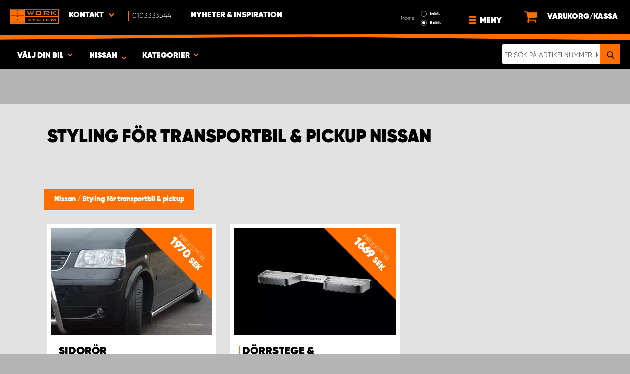

--- FILE ---
content_type: text/html; charset=UTF-8
request_url: https://www.worksystem.se/nissan/exteriort
body_size: 70804
content:
<!DOCTYPE html>
<html>
<head>
    <meta charset="utf-8">
    <meta name="format-detection" content="telephone=no">
    <meta name="viewport" content="width=device-width, initial-scale=1, maximum-scale=1">
        <title>Nissan Styling för transportbil & pickup | Work System</title>
            <link rel="canonical" href="https://www.worksystem.se/nissan/exteriort" />
        <link rel="alternate" hreflang="sv-SE" href="https://www.worksystem.se/nissan/exteriort"/><link rel="alternate" hreflang="no-NO" href="https://www.worksystem.no/Nissan/eksterior"/><link rel="alternate" hreflang="de-DE" href="https://www.worksystem.com/de/Nissan/styling"/><link rel="alternate" hreflang="en-GB" href="https://www.worksystem.co.uk/nissan/vehicle-accessories"/><link rel="alternate" hreflang="fr-FR" href="https://www.worksystem.fr/nissan/equipement-exterieur"/><link rel="alternate" hreflang="sv-FI" href="https://www.worksystem.fi/sv/nissan/exteriort"/><link rel="alternate" hreflang="fi-FI" href="https://www.worksystem.fi/Nissan/kori"/><link rel="alternate" hreflang="nl-NL" href="https://www.worksystem.nl/Nissan/exteriort"/><link rel="alternate" hreflang="da-DK" href="https://www.worksystem.dk/nissan/udvendig-tilbehoer"/><link rel="alternate" hreflang="de-BE" href="https://www.worksystem.be/de/Nissan/styling"/><link rel="alternate" hreflang="fr-BE" href="https://www.worksystem.be/fr/nissan/equipement-exterieur"/><link rel="alternate" hreflang="nl-BE" href="https://www.worksystem.be/Nissan/exteriort"/><link rel="alternate" hreflang="de-AT" href="https://www.worksystem.at/Nissan/styling"/><link rel="alternate" hreflang="de-CH" href="https://www.worksystem.ch/Nissan/styling"/><link rel="alternate" hreflang="fr-CH" href="https://www.worksystem.ch/fr/nissan/equipement-exterieur"/><link rel="alternate" hreflang="de-LU" href="https://www.worksystem.lu/de/Nissan/styling"/><link rel="alternate" hreflang="fr-LU" href="https://www.worksystem.lu/nissan/equipement-exterieur"/>    <link rel="preload" href="/build/runtime.d543a299.js" as="script"/><link rel="preload" href="/build/9755.f7cf02db.js" as="script"/><link rel="preload" href="/build/9154.f1370752.js" as="script"/><link rel="preload" href="/build/web.2765070a.js" as="script"/><link href="/build/3238.cfc56d5e.css" media="screen" rel="stylesheet" type="text/css"/><link href="/build/web.fbf642af.css" media="screen" rel="stylesheet" type="text/css"/>    <link rel="apple-touch-icon" sizes="57x57" href="https://www.worksystem.se/data_layer/1.0/public/inc/images/favicons/apple-icon-57x57.png">
<link rel="apple-touch-icon" sizes="60x60" href="https://www.worksystem.se/data_layer/1.0/public/inc/images/favicons/apple-icon-60x60.png">
<link rel="apple-touch-icon" sizes="72x72" href="https://www.worksystem.se/data_layer/1.0/public/inc/images/favicons/apple-icon-72x72.png">
<link rel="apple-touch-icon" sizes="76x76" href="https://www.worksystem.se/data_layer/1.0/public/inc/images/favicons/apple-icon-76x76.png">
<link rel="apple-touch-icon" sizes="114x114" href="https://www.worksystem.se/data_layer/1.0/public/inc/images/favicons/apple-icon-114x114.png">
<link rel="apple-touch-icon" sizes="120x120" href="https://www.worksystem.se/data_layer/1.0/public/inc/images/favicons/apple-icon-120x120.png">
<link rel="apple-touch-icon" sizes="144x144" href="https://www.worksystem.se/data_layer/1.0/public/inc/images/favicons/apple-icon-144x144.png">
<link rel="apple-touch-icon" sizes="152x152" href="https://www.worksystem.se/data_layer/1.0/public/inc/images/favicons/apple-icon-152x152.png">
<link rel="apple-touch-icon" sizes="180x180" href="https://www.worksystem.se/data_layer/1.0/public/inc/images/favicons/apple-icon-180x180.png">
<link rel="icon" type="image/png" sizes="192x192"  href="https://www.worksystem.se/data_layer/1.0/public/inc/images/favicons/android-icon-192x192.png">
<link rel="icon" type="image/png" sizes="32x32" href="https://www.worksystem.se/data_layer/1.0/public/inc/images/favicons/favicon-32x32.png">
<link rel="icon" type="image/png" sizes="96x96" href="https://www.worksystem.se/data_layer/1.0/public/inc/images/favicons/favicon-96x96.png">
<link rel="icon" type="image/png" sizes="16x16" href="https://www.worksystem.se/data_layer/1.0/public/inc/images/favicons/favicon-16x16.png">
<link rel="manifest" href="https://www.worksystem.se/data_layer/1.0/public/inc/images/favicons/manifest.json">
<meta property="og:title" content="Nissan Styling för transportbil & pickup | Work System">
<meta property="og:description" content="Hos Work System hittar du exteriöra delar och stylingprodukter för din arbetsbil eller pickup. Köp online till marknadens bästa pris.">
<meta name="msapplication-TileColor" content="#ffffff">
<meta name="msapplication-TileImage" content="https://www.worksystem.se/data_layer/1.0/public/inc/images/favicons/og_logo.png">
<meta property="og:image" content="https://www.worksystem.se/data_layer/1.0/public/inc/images/favicons/og_logo.png">
<meta name="theme-color" content="#ffffff">    <meta name="foundation-mq" content class="foundation-mq">
            <meta name="ahrefs-site-verification" content="c964a5b7677d0e80c971d073b10bb79217d105542f622aa455cb929cb388fce2">
        <meta name="description" content="Hos Work System hittar du exteriöra delar och stylingprodukter för din arbetsbil eller pickup. Köp online till marknadens bästa pris.">
    
    
    <!-- Google Tag Manager -->
    <script>
        dataLayer = [];
    </script>

    <!-- Hotjar Tracking Code for www.worksystem.se -->
            <script>
            (function(h,o,t,j,a,r){
                h.hj=h.hj||function(){(h.hj.q=h.hj.q||[]).push(arguments)};
                h._hjSettings={hjid:904914,hjsv:6};
                a=o.getElementsByTagName('head')[0];
                r=o.createElement('script');r.async=1;
                r.src=t+h._hjSettings.hjid+j+h._hjSettings.hjsv;
                a.appendChild(r);
            })(window,document,'https://static.hotjar.com/c/hotjar-','.js?sv=');
        </script>
    
    <script>(function(w,d,s,l,i){w[l]=w[l]||[];w[l].push({'gtm.start':
                new Date().getTime(),event:'gtm.js'});var f=d.getElementsByTagName(s)[0],
            j=d.createElement(s),dl=l!='dataLayer'?'&l='+l:'';j.async=true;j.src=
            'https://m.worksystem.se/gtm.js?id='+i+dl;f.parentNode.insertBefore(j,f);
        })(window,document,'script','dataLayer','GTM-PZH8MFM');</script>
        <!-- End Google Tag Manager -->
    </head>
<body >
    <!-- Google Tag Manager (noscript) -->
    <noscript><iframe src="https://www.googletagmanager.com/ns.html?id=GTM-PZH8MFM"
                      height="0" width="0" style="display:none;visibility:hidden"></iframe></noscript>
    <!-- End Google Tag Manager (noscript) -->


<div id="header" class="float">
    <div class="orange-line top"></div>
    <div class="admin-bar">
        <div class="limit-width">
                    </div>
    </div>

    <div class="header-bg">
        <div class="header-center-wrapper limit-width">
            <a href="https://www.worksystem.se" id="logo"><img src="https://www.worksystem.se/data_layer/1.0/public/inc/images/WorkSystem-logo.svg" alt="logo"></a>
            <div id="mobile-header-contact-wrapper">
    <div class="contact-menu">
        <div id="ws-contact"><div class="facility">
    Kontakt    <img class="contact-icon" src="https://www.worksystem.se/data_layer/1.0/public/inc/images/symbols/icons8-chevron-left-100.png" alt="contact icon">
</div>
<svg aria-hidden="true" style="position: absolute; width: 0; height: 0; overflow: hidden;" version="1.1" xmlns="http://www.w3.org/2000/svg" xmlns:xlink="http://www.w3.org/1999/xlink">
    <defs>
        <symbol id="icon-location" viewBox="0 0 32 32">
            <path d="M16 0c-5.523 0-10 4.477-10 10 0 10 10 22 10 22s10-12 10-22c0-5.523-4.477-10-10-10zM16 16c-3.314 0-6-2.686-6-6s2.686-6 6-6 6 2.686 6 6-2.686 6-6 6z"></path>
        </symbol>
    </defs>
</svg>
<div id="showed-ws-contact" class="dropdown-menu SE">
    <div class="contact-wrapper">
        <div class="contact-intro">
            <h3><span>Hitta en anläggning <br/> nära dig</span></h3>
            <a href="https://www.worksystem.se/map_search" class="btn btn-goto-map">
                Gå till karta <svg class="icon icon-location"><use xlink:href="#icon-location"></use></svg>
            </a>
        </div>
        <div class="contact-list">
                            <div>
                    <a href="https://www.worksystem.se/anlaggning/sverige">
                        <img class="contact-icon"
                             src="https://www.worksystem.se/data_layer/1.0/public/inc/images/symbols/icons8-chevron-left-100.png" alt="contact icon">
                        <span class="name">
                            Work System Sverige                        </span>
                    </a>
                </div>
                            <div>
                    <a href="https://www.worksystem.se/anlaggning/falun">
                        <img class="contact-icon"
                             src="https://www.worksystem.se/data_layer/1.0/public/inc/images/symbols/icons8-chevron-left-100.png" alt="contact icon">
                        <span class="name">
                            Work System Falun                        </span>
                    </a>
                </div>
                            <div>
                    <a href="https://www.worksystem.se/anlaggning/hisingsbacka">
                        <img class="contact-icon"
                             src="https://www.worksystem.se/data_layer/1.0/public/inc/images/symbols/icons8-chevron-left-100.png" alt="contact icon">
                        <span class="name">
                            Work System Göteborg Aröd                        </span>
                    </a>
                </div>
                            <div>
                    <a href="https://www.worksystem.se/anlaggning/helsingborg">
                        <img class="contact-icon"
                             src="https://www.worksystem.se/data_layer/1.0/public/inc/images/symbols/icons8-chevron-left-100.png" alt="contact icon">
                        <span class="name">
                            Work System Helsingborg                        </span>
                    </a>
                </div>
                            <div>
                    <a href="https://www.worksystem.se/anlaggning/jonkoping">
                        <img class="contact-icon"
                             src="https://www.worksystem.se/data_layer/1.0/public/inc/images/symbols/icons8-chevron-left-100.png" alt="contact icon">
                        <span class="name">
                            Work System Jönköping                        </span>
                    </a>
                </div>
                            <div>
                    <a href="https://www.worksystem.se/anlaggning/kalmar">
                        <img class="contact-icon"
                             src="https://www.worksystem.se/data_layer/1.0/public/inc/images/symbols/icons8-chevron-left-100.png" alt="contact icon">
                        <span class="name">
                            Work System Kalmar                        </span>
                    </a>
                </div>
                            <div>
                    <a href="https://www.worksystem.se/anlaggning/kiruna">
                        <img class="contact-icon"
                             src="https://www.worksystem.se/data_layer/1.0/public/inc/images/symbols/icons8-chevron-left-100.png" alt="contact icon">
                        <span class="name">
                            Work System Kiruna                        </span>
                    </a>
                </div>
                            <div>
                    <a href="https://www.worksystem.se/anlaggning/kristianstad">
                        <img class="contact-icon"
                             src="https://www.worksystem.se/data_layer/1.0/public/inc/images/symbols/icons8-chevron-left-100.png" alt="contact icon">
                        <span class="name">
                            Work System Kristianstad                        </span>
                    </a>
                </div>
                            <div>
                    <a href="https://www.worksystem.se/anlaggning/linkoping">
                        <img class="contact-icon"
                             src="https://www.worksystem.se/data_layer/1.0/public/inc/images/symbols/icons8-chevron-left-100.png" alt="contact icon">
                        <span class="name">
                            Work System Linköping                        </span>
                    </a>
                </div>
                            <div>
                    <a href="https://www.worksystem.se/anlaggning/lulea">
                        <img class="contact-icon"
                             src="https://www.worksystem.se/data_layer/1.0/public/inc/images/symbols/icons8-chevron-left-100.png" alt="contact icon">
                        <span class="name">
                            Work System Luleå                        </span>
                    </a>
                </div>
                            <div>
                    <a href="https://www.worksystem.se/anlaggning/norrkoping">
                        <img class="contact-icon"
                             src="https://www.worksystem.se/data_layer/1.0/public/inc/images/symbols/icons8-chevron-left-100.png" alt="contact icon">
                        <span class="name">
                            Work System Norrköping                        </span>
                    </a>
                </div>
                            <div>
                    <a href="https://www.worksystem.se/anlaggning/skelleftea">
                        <img class="contact-icon"
                             src="https://www.worksystem.se/data_layer/1.0/public/inc/images/symbols/icons8-chevron-left-100.png" alt="contact icon">
                        <span class="name">
                            Work System Skellefteå                        </span>
                    </a>
                </div>
                            <div>
                    <a href="https://www.worksystem.se/anlaggning/skovde">
                        <img class="contact-icon"
                             src="https://www.worksystem.se/data_layer/1.0/public/inc/images/symbols/icons8-chevron-left-100.png" alt="contact icon">
                        <span class="name">
                            Work System Skövde                        </span>
                    </a>
                </div>
                            <div>
                    <a href="https://www.worksystem.se/anlaggning/staffanstorp">
                        <img class="contact-icon"
                             src="https://www.worksystem.se/data_layer/1.0/public/inc/images/symbols/icons8-chevron-left-100.png" alt="contact icon">
                        <span class="name">
                            Work System Staffanstorp                        </span>
                    </a>
                </div>
                            <div>
                    <a href="https://www.worksystem.se/anlaggning/upplandsvasby">
                        <img class="contact-icon"
                             src="https://www.worksystem.se/data_layer/1.0/public/inc/images/symbols/icons8-chevron-left-100.png" alt="contact icon">
                        <span class="name">
                            Work System Stockholm Norr                        </span>
                    </a>
                </div>
                            <div>
                    <a href="https://www.worksystem.se/anlaggning/satra">
                        <img class="contact-icon"
                             src="https://www.worksystem.se/data_layer/1.0/public/inc/images/symbols/icons8-chevron-left-100.png" alt="contact icon">
                        <span class="name">
                            Work System Stockholm Syd                        </span>
                    </a>
                </div>
                            <div>
                    <a href="https://www.worksystem.se/anlaggning/sundsvall">
                        <img class="contact-icon"
                             src="https://www.worksystem.se/data_layer/1.0/public/inc/images/symbols/icons8-chevron-left-100.png" alt="contact icon">
                        <span class="name">
                            Work System Sundsvall                        </span>
                    </a>
                </div>
                            <div>
                    <a href="https://www.worksystem.se/anlaggning/trestad">
                        <img class="contact-icon"
                             src="https://www.worksystem.se/data_layer/1.0/public/inc/images/symbols/icons8-chevron-left-100.png" alt="contact icon">
                        <span class="name">
                            Work System Trestad                        </span>
                    </a>
                </div>
                            <div>
                    <a href="https://www.worksystem.se/anlaggning/umea">
                        <img class="contact-icon"
                             src="https://www.worksystem.se/data_layer/1.0/public/inc/images/symbols/icons8-chevron-left-100.png" alt="contact icon">
                        <span class="name">
                            Work System Umeå                        </span>
                    </a>
                </div>
                            <div>
                    <a href="https://www.worksystem.se/anlaggning/uppsala">
                        <img class="contact-icon"
                             src="https://www.worksystem.se/data_layer/1.0/public/inc/images/symbols/icons8-chevron-left-100.png" alt="contact icon">
                        <span class="name">
                            Work System Uppsala                        </span>
                    </a>
                </div>
                            <div>
                    <a href="https://www.worksystem.se/anlaggning/varberg">
                        <img class="contact-icon"
                             src="https://www.worksystem.se/data_layer/1.0/public/inc/images/symbols/icons8-chevron-left-100.png" alt="contact icon">
                        <span class="name">
                            Work System Varberg                        </span>
                    </a>
                </div>
                            <div>
                    <a href="https://www.worksystem.se/anlaggning/varnamo">
                        <img class="contact-icon"
                             src="https://www.worksystem.se/data_layer/1.0/public/inc/images/symbols/icons8-chevron-left-100.png" alt="contact icon">
                        <span class="name">
                            Work System Värnamo                        </span>
                    </a>
                </div>
                            <div>
                    <a href="https://www.worksystem.se/anlaggning/vasteras">
                        <img class="contact-icon"
                             src="https://www.worksystem.se/data_layer/1.0/public/inc/images/symbols/icons8-chevron-left-100.png" alt="contact icon">
                        <span class="name">
                            Work System Västerås                        </span>
                    </a>
                </div>
                            <div>
                    <a href="https://www.worksystem.se/anlaggning/vaxjo">
                        <img class="contact-icon"
                             src="https://www.worksystem.se/data_layer/1.0/public/inc/images/symbols/icons8-chevron-left-100.png" alt="contact icon">
                        <span class="name">
                            Work System Växjö                        </span>
                    </a>
                </div>
                            <div>
                    <a href="https://www.worksystem.se/anlaggning/orebro">
                        <img class="contact-icon"
                             src="https://www.worksystem.se/data_layer/1.0/public/inc/images/symbols/icons8-chevron-left-100.png" alt="contact icon">
                        <span class="name">
                            Work System Örebro                        </span>
                    </a>
                </div>
                            <div>
                    <a href="https://www.worksystem.se/anlaggning/ostersund">
                        <img class="contact-icon"
                             src="https://www.worksystem.se/data_layer/1.0/public/inc/images/symbols/icons8-chevron-left-100.png" alt="contact icon">
                        <span class="name">
                            Work System Östersund                        </span>
                    </a>
                </div>
                    </div>
    </div>
</div>
</div>
        <a href="tel:0103333544" class="contact-number" target="_blank">
            <span>0103333544</span></a>
    </div>
    <ul>
                    <li>
                <a href="https://www.worksystem.se/blog" class="top-list-menu__item"
                   title="Nyheter & Inspiration">
                    Nyheter & Inspiration                                    </a>
                            </li>
                </ul>
</div>
            <div id="dropdown-top-wrapper">
    <div class="dropdown-section">
        <div id="desktop-car-filter-wrapper">
            <div id="ws-calculator" class="element">
                <span class="dropdown-text">Välj din bil <img class="dropdown-icon" src="https://www.worksystem.se/data_layer/1.0/public/inc/images/symbols/icons8-chevron-left-100.png" alt="image"></span>
                <div class="information-tooltip">
                    <span>Lägg till bil för att hitta rätt inredning lättare</span>
                </div>
                <div id="ws-car-filter-header-wrapper">
                    <div id="showed-ws-car-filter" class="showed-calculator header-dropdown-section">
                        <div id="filter-header">
                            <h2 data-name="Välj din bil">Välj din bil</h2><span id="close-mobile-filter-section"><img class="dropdown-icon" src="https://www.worksystem.se/data_layer/1.0/public/inc/images/symbols/icons8-chevron-left-100.png" alt="image"></span>
                            <h3 data-name="Välj nedan för att få ett mer detaljerat resultat">Välj nedan för att få ett mer detaljerat resultat</h3>
                        </div>
                        
                        <div class="filter-element active">
                            <div id="new-car-filter" data-active-category="exteriort">
                                <!-- start -->
                                <div class="new-car-filter_wrapper">
                                                                                    <div class="filter-section" data-index="0">
                            <h4 class="original-name hidden" data-subheader="Välj ditt bilmärke nedan för att filtrera rätt produkter" style="display: none;">Välj bilmärke</h4>
                            <h4 class="selected-item" data-url="nissan" data-id="9">
                                <span class="selected-item-name">Nissan</span>
                                <i class="clear-selection-wrapper">
                                    <img class="clear-selection" src="https://www.worksystem.se/data_layer/1.0/public/inc/images/symbols/x-icon.png" alt="X">
                                </i>
                            </h4>
                    <div class="available-options-wrapper hidden" style="display: none;">
                                                                <ul class="available-options">
                                            <li data-url="Citroen" data-id="2"><span>Citroen</span></li><li data-url="dacia" data-id="14"><span>Dacia</span></li><li data-url="dodge" data-id="157"><span>Dodge</span></li><li data-url="fiat" data-id="5"><span>Fiat</span></li><li data-url="ford" data-id="6"><span>Ford</span></li><li data-url="isuzu" data-id="15"><span>Isuzu</span></li><li data-url="iveco" data-id="16"><span>Iveco</span></li><li data-url="KIA" data-id="351"><span>KIA</span></li><li data-url="MAN" data-id="275"><span>MAN</span></li><li data-url="maxus" data-id="316"><span>Maxus</span></li><li data-url="mercedes" data-id="7"><span>Mercedes</span></li><li data-url="mitsubishi" data-id="8"><span>Mitsubishi </span></li><li data-url="nissan" data-id="9"><span>Nissan</span></li><li data-url="opel" data-id="114"><span>Opel</span></li><li data-url="personbil" data-id="255"><span>personbilar</span></li><li data-url="peugeot" data-id="10"><span>Peugeot</span></li><li data-url="Renault" data-id="11"><span>Renault</span></li><li data-url="Släp" data-id="342"><span>Släp</span></li><li data-url="Tombakgrund" data-id="262"><span>Tom Bakgrund</span></li><li data-url="Toyota" data-id="12"><span>Toyota</span></li><li data-url="volkswagen" data-id="13"><span>Volkswagen</span></li>                                        </ul>
                                    </div>
                                </div>
                                                                                            <div class="filter-section" data-index="1">
                                                            <h4 class="original-name" data-subheader="Välj din bil modell">Välj bilmodell</h4>
                                <h4 class="selected-item hidden" style="display: none;" data-url="" data-id="">
                                    <span class="selected-item-name"></span>
                                    <i class="clear-selection-wrapper">
                                        <img class="clear-selection" src="https://www.worksystem.se/data_layer/1.0/public/inc/images/symbols/x-icon.png" alt="X">
                                    </i>
                                </h4>
                                                                <div class="available-options-wrapper">
                                                                            <ul class="available-options">
                                            <li data-url="nissan_navara" data-id="193"><span>Navara</span></li><li data-url="nissan_nv200" data-id="34"><span>Nv200</span></li><li data-url="Nissan_nv250" data-id="302"><span>NV250</span></li><li data-url="nissan_nv300" data-id="128"><span>NV300/Primastar</span></li><li data-url="nissan_nv400" data-id="101"><span>NV400/Interstar</span></li><li data-url="nissan_townstar" data-id="314"><span>Townstar</span></li>                                        </ul>
                                    </div>
                                </div>
                                                                                                <div class="filter-section hidden" data-index="2" style="display: none">
                                                                <h4 class="original-name" data-subheader="Välj bilens längd">Välj bilstorlek</h4>
                                <h4 class="selected-item hidden" style="display: none;" data-url="" data-id="">
                                    <span class="selected-item-name"></span>
                                    <i class="clear-selection-wrapper">
                                        <img class="clear-selection" src="https://www.worksystem.se/data_layer/1.0/public/inc/images/symbols/x-icon.png" alt="X">
                                    </i>
                                </h4>
                                                                    <div class="available-options-wrapper hidden" style="display: none;">
                                                                                <ul class="available-options">
                                                                                    </ul>
                                    </div>
                                </div>
                                                                    <div class="filter-section hidden" data-index="3">
                                <h4 class="original-name" data-subheader="Välj modellåret">Välj årsmodell</h4>
                                <h4 class="selected-item hidden" style="display: none;" data-url="">
                                    <span class="selected-item-name"></span>
                                    <i class="clear-selection-wrapper">
                                        <img class="clear-selection" src="https://www.worksystem.se/data_layer/1.0/public/inc/images/symbols/x-icon.png" alt="X">
                                    </i>
                                </h4>
                                <div class="available-options-wrapper hidden" style="display: none;">
                                                                        <ul class="available-options"></ul>
                                </div>
                            </div>
                                                        <div class="filter-section" data-index="4">
                                <h4 class="original-name hidden" data-subheader="Välj antal dörrar för att visa produkter som passar" style="display: none;">Antal sidodörrar</h4>
                                <h4 class="selected-item" data-url="side_door_right">
                                    <span class="selected-item-name">Sidodörr höger</span>
                                    <i class="clear-selection-wrapper">
                                        <img class="clear-selection" src="https://www.worksystem.se/data_layer/1.0/public/inc/images/symbols/x-icon.png" alt="X">
                                    </i>
                                </h4>
                                <div class="available-options-wrapper hidden" style="display: none;">
                                                                                <ul class="available-options">
                                                <li data-url="side_door_right"><span>Sidodörr höger</span></li><li data-url="side_door_left"><span>Sidodörr vänster</span></li><li data-url="side_door_right_left"><span>Sidodörr höger & vänster</span></li><li data-url="no_side_door"><span>Ingen sidodörr</span></li>                                            </ul>
                                        </div>
                                    </div>
                                </div>
                                <!-- end -->
                                <div class="filter-button-wrapper">
                                    <a href="/" id="new-car-filter-submit-button">Sök & visa resultat - <span id="filter-results-amount">695</span> Produkter</a>
                                </div>
                            </div>
                        </div>
                    </div>
                </div>
            </div>
        </div>
        <div id="ws-calculator-result" class="element">
            <span class="dropdown-text">
                                    <span id="selected-cart-car" class="show-on-desktop choose-element" style="">Nissan</span>
                                                    <span class="choose-element" style="">Nissan</span>
                                <img class="dropdown-icon dropdown-icon-custom" src="https://www.worksystem.se/data_layer/1.0/public/inc/images/symbols/icons8-chevron-left-100.png" alt="image">
            </span>
            <div id="showed-ws-calculator-result" class="showed-calculator header-dropdown-section">
                <div id="result-header">
                    <h2>Vald bil</h2>
                </div>
                <div class="available-options-wrapper" style="display: block;">
                    <ul class="available-options">
                                            </ul>
                </div>
                <div id="result-submit-button" class="result-button-wrapper">
                    <a>Lägg till ny bil</a>                     <img src="https://www.worksystem.se/data_layer/1.0/public/inc/images/symbols/add-car.png" alt="add car">
                </div>
            </div>
        </div>
        <div id="ws-categories" class="element">
            <span class="dropdown-text">
                Kategorier                <span class="choose-element">Styling för transportbil & pickup</span>                <img id="category-dropdown-icon" class="dropdown-icon" src="https://www.worksystem.se/data_layer/1.0/public/inc/images/symbols/icons8-chevron-left-100.png" alt="image">
            </span>
            <div id="showed-ws-categories" class="header-dropdown-section">
                <h2>Välj kategori</h2>
                <div class="dropdown-section-wrapper">
                    <ul>
                            <li class="dropdown-parent">
        <div class="dropdown-parent__wrapper has-children">
            <a href="https://www.worksystem.se/nissan/bilinredning"
               title="Bilinredning"
               data-link="bilinredning"
               class="ss go-to-category">
                Bilinredning            </a>

                            <div class="dropdown-parent__subwrapper">
            <span class="subcategory-arrow">
                <img src="https://www.worksystem.se/data_layer/1.0/public/inc/images/symbols/icons8-chevron-left-100.png" alt="image">
            </span>
                    <div class="ws-subcategory-wrapper dropdown-section-wrapper">
                        <ul>
                                <li class="dropdown-parent">
        <div class="dropdown-parent__wrapper ">
            <a href="https://www.worksystem.se/nissan/bilinredning_vanster"
               title="Vänstersida"
               data-link="bilinredning_vanster"
               class="ss go-to-category">
                Vänstersida            </a>

                    </div>
    </li>
    <li class="dropdown-parent">
        <div class="dropdown-parent__wrapper ">
            <a href="https://www.worksystem.se/nissan/bilinredning_hoger"
               title="Högersida"
               data-link="bilinredning_hoger"
               class="ss go-to-category">
                Högersida            </a>

                    </div>
    </li>
    <li class="dropdown-parent">
        <div class="dropdown-parent__wrapper ">
            <a href="https://www.worksystem.se/nissan/hurts"
               title="Lådhurtsar & lådor"
               data-link="hurts"
               class="ss go-to-category">
                Lådhurtsar & lådor            </a>

                    </div>
    </li>
    <li class="dropdown-parent">
        <div class="dropdown-parent__wrapper ">
            <a href="https://www.worksystem.se/nissan/verktygstavlor"
               title="Verktygstavlor"
               data-link="verktygstavlor"
               class="ss go-to-category">
                Verktygstavlor            </a>

                    </div>
    </li>
    <li class="dropdown-parent">
        <div class="dropdown-parent__wrapper ">
            <a href="https://www.worksystem.se/nissan/lastramperochlyftar"
               title="Lastramper och lyftar"
               data-link="lastramperochlyftar"
               class="ss go-to-category">
                Lastramper och lyftar            </a>

                    </div>
    </li>
    <li class="dropdown-parent">
        <div class="dropdown-parent__wrapper has-children">
            <a href="https://www.worksystem.se/nissan/tillbehor_inredning"
               title="Tillbehör"
               data-link="tillbehor_inredning"
               class="ss go-to-category">
                Tillbehör            </a>

                            <div class="dropdown-parent__subwrapper">
            <span class="subcategory-arrow">
                <img src="https://www.worksystem.se/data_layer/1.0/public/inc/images/symbols/icons8-chevron-left-100.png" alt="image">
            </span>
                    <div class="ws-subcategory-wrapper dropdown-section-wrapper">
                        <ul>
                                <li class="dropdown-parent">
        <div class="dropdown-parent__wrapper ">
            <a href="https://www.worksystem.se/nissan/tillbehor_hyllor"
               title="Modulbackar, transportbackar & avdelare"
               data-link="tillbehor_hyllor"
               class="ss go-to-category">
                Modulbackar, transportbackar & avdelare            </a>

                    </div>
    </li>
    <li class="dropdown-parent">
        <div class="dropdown-parent__wrapper ">
            <a href="https://www.worksystem.se/nissan/tillbehor_lador"
               title="Tillbehör Lådor"
               data-link="tillbehor_lador"
               class="ss go-to-category">
                Tillbehör Lådor            </a>

                    </div>
    </li>
    <li class="dropdown-parent">
        <div class="dropdown-parent__wrapper ">
            <a href="https://www.worksystem.se/nissan/sortimentvaskor"
               title="Sortimentväskor & sortimentlådor"
               data-link="sortimentvaskor"
               class="ss go-to-category">
                Sortimentväskor & sortimentlådor            </a>

                    </div>
    </li>
    <li class="dropdown-parent">
        <div class="dropdown-parent__wrapper ">
            <a href="https://www.worksystem.se/nissan/bilinredning_ovrigt"
               title="Övriga tillbehör"
               data-link="bilinredning_ovrigt"
               class="ss go-to-category">
                Övriga tillbehör            </a>

                    </div>
    </li>
    <li class="dropdown-parent">
        <div class="dropdown-parent__wrapper ">
            <a href="https://www.worksystem.se/nissan/tillbehor_verktygstavlor"
               title="Tillbehör & krokar för verktygstavlor och gavlar"
               data-link="tillbehor_verktygstavlor"
               class="ss go-to-category">
                Tillbehör & krokar för verktygstavlor och gavlar            </a>

                    </div>
    </li>
                        </ul>
                    </div>
                </div>
                    </div>
    </li>
                        </ul>
                    </div>
                </div>
                    </div>
    </li>
    <li class="dropdown-parent">
        <div class="dropdown-parent__wrapper ">
            <a href="https://www.worksystem.se/nissan/dubbelgolv"
               title="Dubbelgolv"
               data-link="dubbelgolv"
               class="ss go-to-category">
                Dubbelgolv            </a>

                    </div>
    </li>
    <li class="dropdown-parent">
        <div class="dropdown-parent__wrapper has-children">
            <a href="https://www.worksystem.se/nissan/takutrustning"
               title="Takutrustning till arbetsbil"
               data-link="takutrustning"
               class="ss go-to-category">
                Takutrustning till arbetsbil            </a>

                            <div class="dropdown-parent__subwrapper">
            <span class="subcategory-arrow">
                <img src="https://www.worksystem.se/data_layer/1.0/public/inc/images/symbols/icons8-chevron-left-100.png" alt="image">
            </span>
                    <div class="ws-subcategory-wrapper dropdown-section-wrapper">
                        <ul>
                                <li class="dropdown-parent">
        <div class="dropdown-parent__wrapper ">
            <a href="https://www.worksystem.se/nissan/takracken"
               title="Takräcke"
               data-link="takracken"
               class="ss go-to-category">
                Takräcke            </a>

                    </div>
    </li>
    <li class="dropdown-parent">
        <div class="dropdown-parent__wrapper ">
            <a href="https://www.worksystem.se/nissan/lastsakring_lastbagar"
               title="Tillbehör takutrustning"
               data-link="lastsakring_lastbagar"
               class="ss go-to-category">
                Tillbehör takutrustning            </a>

                    </div>
    </li>
    <li class="dropdown-parent">
        <div class="dropdown-parent__wrapper ">
            <a href="https://www.worksystem.se/nissan/stege"
               title="Stegar"
               data-link="stege"
               class="ss go-to-category">
                Stegar            </a>

                    </div>
    </li>
                        </ul>
                    </div>
                </div>
                    </div>
    </li>
    <li class="dropdown-parent">
        <div class="dropdown-parent__wrapper has-children">
            <a href="https://www.worksystem.se/nissan/kapor"
               title="Flakutrustning & lastslädar"
               data-link="kapor"
               class="ss go-to-category">
                Flakutrustning & lastslädar            </a>

                            <div class="dropdown-parent__subwrapper">
            <span class="subcategory-arrow">
                <img src="https://www.worksystem.se/data_layer/1.0/public/inc/images/symbols/icons8-chevron-left-100.png" alt="image">
            </span>
                    <div class="ws-subcategory-wrapper dropdown-section-wrapper">
                        <ul>
                                <li class="dropdown-parent">
        <div class="dropdown-parent__wrapper ">
            <a href="https://www.worksystem.se/nissan/lastsladar"
               title="Lastslädar"
               data-link="lastsladar"
               class="ss go-to-category">
                Lastslädar            </a>

                    </div>
    </li>
    <li class="dropdown-parent">
        <div class="dropdown-parent__wrapper ">
            <a href="https://www.worksystem.se/nissan/flakkapor"
               title="Flakkåpor"
               data-link="flakkapor"
               class="ss go-to-category">
                Flakkåpor            </a>

                    </div>
    </li>
    <li class="dropdown-parent">
        <div class="dropdown-parent__wrapper ">
            <a href="https://www.worksystem.se/nissan/flakbage"
               title="Flakbåge"
               data-link="flakbage"
               class="ss go-to-category">
                Flakbåge            </a>

                    </div>
    </li>
                        </ul>
                    </div>
                </div>
                    </div>
    </li>
    <li class="dropdown-parent">
        <div class="dropdown-parent__wrapper has-children">
            <a href="https://www.worksystem.se/nissan/skyddsinkladnad"
               title="Skyddsinklädnad & Lastsäkring"
               data-link="skyddsinkladnad"
               class="ss go-to-category">
                Skyddsinklädnad & Lastsäkring            </a>

                            <div class="dropdown-parent__subwrapper">
            <span class="subcategory-arrow">
                <img src="https://www.worksystem.se/data_layer/1.0/public/inc/images/symbols/icons8-chevron-left-100.png" alt="image">
            </span>
                    <div class="ws-subcategory-wrapper dropdown-section-wrapper">
                        <ul>
                                <li class="dropdown-parent">
        <div class="dropdown-parent__wrapper ">
            <a href="https://www.worksystem.se/nissan/komplett-kit"
               title="Kit"
               data-link="komplett-kit"
               class="ss go-to-category">
                Kit            </a>

                    </div>
    </li>
    <li class="dropdown-parent">
        <div class="dropdown-parent__wrapper ">
            <a href="https://www.worksystem.se/nissan/golv"
               title="Golv, Väggar & Tak"
               data-link="golv"
               class="ss go-to-category">
                Golv, Väggar & Tak            </a>

                    </div>
    </li>
    <li class="dropdown-parent">
        <div class="dropdown-parent__wrapper ">
            <a href="https://www.worksystem.se/nissan/lastsakring-kit"
               title="Lastsäkring Kit"
               data-link="lastsakring-kit"
               class="ss go-to-category">
                Lastsäkring Kit            </a>

                    </div>
    </li>
    <li class="dropdown-parent">
        <div class="dropdown-parent__wrapper ">
            <a href="https://www.worksystem.se/nissan/lastsakring-tillbehor"
               title="Lastsäkring Tillbehör"
               data-link="lastsakring-tillbehor"
               class="ss go-to-category">
                Lastsäkring Tillbehör            </a>

                    </div>
    </li>
                        </ul>
                    </div>
                </div>
                    </div>
    </li>
    <li class="dropdown-parent">
        <div class="dropdown-parent__wrapper has-children">
            <a href="https://www.worksystem.se/nissan/arbetsbelysning"
               title="Extraljus & Arbetsbelysning"
               data-link="arbetsbelysning"
               class="ss go-to-category">
                Extraljus & Arbetsbelysning            </a>

                            <div class="dropdown-parent__subwrapper">
            <span class="subcategory-arrow">
                <img src="https://www.worksystem.se/data_layer/1.0/public/inc/images/symbols/icons8-chevron-left-100.png" alt="image">
            </span>
                    <div class="ws-subcategory-wrapper dropdown-section-wrapper">
                        <ul>
                                <li class="dropdown-parent">
        <div class="dropdown-parent__wrapper ">
            <a href="https://www.worksystem.se/nissan/extraljus_kit"
               title="Extraljus kit"
               data-link="extraljus_kit"
               class="ss go-to-category">
                Extraljus kit            </a>

                    </div>
    </li>
    <li class="dropdown-parent">
        <div class="dropdown-parent__wrapper ">
            <a href="https://www.worksystem.se/nissan/extraljus"
               title="Extraljus & LED ramper"
               data-link="extraljus"
               class="ss go-to-category">
                Extraljus & LED ramper            </a>

                    </div>
    </li>
    <li class="dropdown-parent">
        <div class="dropdown-parent__wrapper ">
            <a href="https://www.worksystem.se/nissan/losa_extraljus"
               title="Extraljusfästen och tillbehör"
               data-link="losa_extraljus"
               class="ss go-to-category">
                Extraljusfästen och tillbehör            </a>

                    </div>
    </li>
    <li class="dropdown-parent">
        <div class="dropdown-parent__wrapper ">
            <a href="https://www.worksystem.se/nissan/arbetsljuskit"
               title="Arbetsljus"
               data-link="arbetsljuskit"
               class="ss go-to-category">
                Arbetsljus            </a>

                    </div>
    </li>
    <li class="dropdown-parent">
        <div class="dropdown-parent__wrapper ">
            <a href="https://www.worksystem.se/nissan/tillbehor_arbetsljus"
               title="Tillbehör Arbetsljus"
               data-link="tillbehor_arbetsljus"
               class="ss go-to-category">
                Tillbehör Arbetsljus            </a>

                    </div>
    </li>
                        </ul>
                    </div>
                </div>
                    </div>
    </li>
    <li class="dropdown-parent">
        <div class="dropdown-parent__wrapper has-children">
            <a href="https://www.worksystem.se/nissan/varningsljus"
               title="Varningsljus, Blixtljus & APV produkter"
               data-link="varningsljus"
               class="ss go-to-category">
                Varningsljus, Blixtljus & APV produkter            </a>

                            <div class="dropdown-parent__subwrapper">
            <span class="subcategory-arrow">
                <img src="https://www.worksystem.se/data_layer/1.0/public/inc/images/symbols/icons8-chevron-left-100.png" alt="image">
            </span>
                    <div class="ws-subcategory-wrapper dropdown-section-wrapper">
                        <ul>
                                <li class="dropdown-parent">
        <div class="dropdown-parent__wrapper ">
            <a href="https://www.worksystem.se/nissan/integreradevarningsljus"
               title="Integrerade varningsljus"
               data-link="integreradevarningsljus"
               class="ss go-to-category">
                Integrerade varningsljus            </a>

                    </div>
    </li>
    <li class="dropdown-parent">
        <div class="dropdown-parent__wrapper ">
            <a href="https://www.worksystem.se/nissan/riktatvarningsljus"
               title="Riktat varningsljus"
               data-link="riktatvarningsljus"
               class="ss go-to-category">
                Riktat varningsljus            </a>

                    </div>
    </li>
    <li class="dropdown-parent">
        <div class="dropdown-parent__wrapper ">
            <a href="https://www.worksystem.se/nissan/rotorljus"
               title="Rotorljus & roterande varningsljus"
               data-link="rotorljus"
               class="ss go-to-category">
                Rotorljus & roterande varningsljus            </a>

                    </div>
    </li>
    <li class="dropdown-parent">
        <div class="dropdown-parent__wrapper ">
            <a href="https://www.worksystem.se/nissan/tillbehor_varningsljus"
               title="Tillbehör Varningsljus"
               data-link="tillbehor_varningsljus"
               class="ss go-to-category">
                Tillbehör Varningsljus            </a>

                    </div>
    </li>
    <li class="dropdown-parent">
        <div class="dropdown-parent__wrapper ">
            <a href="https://www.worksystem.se/nissan/a20takskylt"
               title="A20 Skyltar"
               data-link="a20takskylt"
               class="ss go-to-category">
                A20 Skyltar            </a>

                    </div>
    </li>
    <li class="dropdown-parent">
        <div class="dropdown-parent__wrapper ">
            <a href="https://www.worksystem.se/nissan/x2markerningsskarmar"
               title="X2 markeringsskärmar"
               data-link="x2markerningsskarmar"
               class="ss go-to-category">
                X2 markeringsskärmar            </a>

                    </div>
    </li>
    <li class="dropdown-parent">
        <div class="dropdown-parent__wrapper ">
            <a href="https://www.worksystem.se/nissan/tillbehor_takskyltar"
               title="Tillbehör Takskyltar och Blixtljus"
               data-link="tillbehor_takskyltar"
               class="ss go-to-category">
                Tillbehör Takskyltar och Blixtljus            </a>

                    </div>
    </li>
    <li class="dropdown-parent">
        <div class="dropdown-parent__wrapper ">
            <a href="https://www.worksystem.se/nissan/fordonsskyltar"
               title="Fordonsskyltar och takskyltar"
               data-link="fordonsskyltar"
               class="ss go-to-category">
                Fordonsskyltar och takskyltar            </a>

                    </div>
    </li>
                        </ul>
                    </div>
                </div>
                    </div>
    </li>
    <li class="dropdown-parent">
        <div class="dropdown-parent__wrapper has-children">
            <a href="https://www.worksystem.se/nissan/sakerhet"
               title="Larm, Säkerhet & Värme"
               data-link="sakerhet"
               class="ss go-to-category">
                Larm, Säkerhet & Värme            </a>

                            <div class="dropdown-parent__subwrapper">
            <span class="subcategory-arrow">
                <img src="https://www.worksystem.se/data_layer/1.0/public/inc/images/symbols/icons8-chevron-left-100.png" alt="image">
            </span>
                    <div class="ws-subcategory-wrapper dropdown-section-wrapper">
                        <ul>
                                <li class="dropdown-parent">
        <div class="dropdown-parent__wrapper ">
            <a href="https://www.worksystem.se/nissan/larm"
               title="Larm"
               data-link="larm"
               class="ss go-to-category">
                Larm            </a>

                    </div>
    </li>
    <li class="dropdown-parent">
        <div class="dropdown-parent__wrapper ">
            <a href="https://www.worksystem.se/nissan/sakerhetslas"
               title="Säkerhetslås"
               data-link="sakerhetslas"
               class="ss go-to-category">
                Säkerhetslås            </a>

                    </div>
    </li>
    <li class="dropdown-parent">
        <div class="dropdown-parent__wrapper ">
            <a href="https://www.worksystem.se/nissan/forstahjalpen"
               title="Första hjälpen och Brandsläckare"
               data-link="forstahjalpen"
               class="ss go-to-category">
                Första hjälpen och Brandsläckare            </a>

                    </div>
    </li>
    <li class="dropdown-parent">
        <div class="dropdown-parent__wrapper ">
            <a href="https://www.worksystem.se/nissan/alkolas"
               title="Alkolås"
               data-link="alkolas"
               class="ss go-to-category">
                Alkolås            </a>

                    </div>
    </li>
    <li class="dropdown-parent">
        <div class="dropdown-parent__wrapper ">
            <a href="https://www.worksystem.se/nissan/varmare"
               title="Bränslevärmare"
               data-link="varmare"
               class="ss go-to-category">
                Bränslevärmare            </a>

                    </div>
    </li>
                        </ul>
                    </div>
                </div>
                    </div>
    </li>
    <li class="dropdown-parent">
        <div class="dropdown-parent__wrapper has-children">
            <a href="https://www.worksystem.se/nissan/exteriort"
               title="Styling för transportbil & pickup"
               data-link="exteriort"
               class="ss go-to-category">
                Styling för transportbil & pickup            </a>

                            <div class="dropdown-parent__subwrapper">
            <span class="subcategory-arrow">
                <img src="https://www.worksystem.se/data_layer/1.0/public/inc/images/symbols/icons8-chevron-left-100.png" alt="image">
            </span>
                    <div class="ws-subcategory-wrapper dropdown-section-wrapper">
                        <ul>
                                <li class="dropdown-parent">
        <div class="dropdown-parent__wrapper ">
            <a href="https://www.worksystem.se/nissan/sidoror"
               title="Sidorör"
               data-link="sidoror"
               class="ss go-to-category">
                Sidorör            </a>

                    </div>
    </li>
    <li class="dropdown-parent">
        <div class="dropdown-parent__wrapper ">
            <a href="https://www.worksystem.se/nissan/dorrstege_dragkrokssteg"
               title="Dörrstege & Dragkrokssteg"
               data-link="dorrstege_dragkrokssteg"
               class="ss go-to-category">
                Dörrstege & Dragkrokssteg            </a>

                    </div>
    </li>
                        </ul>
                    </div>
                </div>
                    </div>
    </li>
    <li class="dropdown-parent">
        <div class="dropdown-parent__wrapper has-children">
            <a href="https://www.worksystem.se/nissan/forarmiljo"
               title="Förarmiljö"
               data-link="forarmiljo"
               class="ss go-to-category">
                Förarmiljö            </a>

                            <div class="dropdown-parent__subwrapper">
            <span class="subcategory-arrow">
                <img src="https://www.worksystem.se/data_layer/1.0/public/inc/images/symbols/icons8-chevron-left-100.png" alt="image">
            </span>
                    <div class="ws-subcategory-wrapper dropdown-section-wrapper">
                        <ul>
                                <li class="dropdown-parent">
        <div class="dropdown-parent__wrapper ">
            <a href="https://www.worksystem.se/nissan/mobilt"
               title="Mobilhållare & stativ"
               data-link="mobilt"
               class="ss go-to-category">
                Mobilhållare & stativ            </a>

                    </div>
    </li>
    <li class="dropdown-parent">
        <div class="dropdown-parent__wrapper ">
            <a href="https://www.worksystem.se/nissan/kladsel"
               title="Sätesklädsel"
               data-link="kladsel"
               class="ss go-to-category">
                Sätesklädsel            </a>

                    </div>
    </li>
    <li class="dropdown-parent">
        <div class="dropdown-parent__wrapper ">
            <a href="https://www.worksystem.se/nissan/backkameror"
               title="Backkameror och backsensorer"
               data-link="backkameror"
               class="ss go-to-category">
                Backkameror och backsensorer            </a>

                    </div>
    </li>
                        </ul>
                    </div>
                </div>
                    </div>
    </li>
    <li class="dropdown-parent">
        <div class="dropdown-parent__wrapper has-children">
            <a href="https://www.worksystem.se/nissan/stromforsorjning"
               title="Elektronik, luft och fjädring"
               data-link="stromforsorjning"
               class="ss go-to-category">
                Elektronik, luft och fjädring            </a>

                            <div class="dropdown-parent__subwrapper">
            <span class="subcategory-arrow">
                <img src="https://www.worksystem.se/data_layer/1.0/public/inc/images/symbols/icons8-chevron-left-100.png" alt="image">
            </span>
                    <div class="ws-subcategory-wrapper dropdown-section-wrapper">
                        <ul>
                                <li class="dropdown-parent">
        <div class="dropdown-parent__wrapper ">
            <a href="https://www.worksystem.se/nissan/inverters"
               title="Inverter & strömomvandlare"
               data-link="inverters"
               class="ss go-to-category">
                Inverter & strömomvandlare            </a>

                    </div>
    </li>
    <li class="dropdown-parent">
        <div class="dropdown-parent__wrapper ">
            <a href="https://www.worksystem.se/nissan/batteri"
               title="Batterier och Laddning"
               data-link="batteri"
               class="ss go-to-category">
                Batterier och Laddning            </a>

                    </div>
    </li>
    <li class="dropdown-parent">
        <div class="dropdown-parent__wrapper ">
            <a href="https://www.worksystem.se/nissan/230v"
               title="230v lösningar"
               data-link="230v"
               class="ss go-to-category">
                230v lösningar            </a>

                    </div>
    </li>
    <li class="dropdown-parent">
        <div class="dropdown-parent__wrapper ">
            <a href="https://www.worksystem.se/nissan/tryckluft"
               title="Tryckluft"
               data-link="tryckluft"
               class="ss go-to-category">
                Tryckluft            </a>

                    </div>
    </li>
    <li class="dropdown-parent">
        <div class="dropdown-parent__wrapper ">
            <a href="https://www.worksystem.se/nissan/kopplingskit_inverter"
               title="kopplingskit inverter och batteri"
               data-link="kopplingskit_inverter"
               class="ss go-to-category">
                kopplingskit inverter och batteri            </a>

                    </div>
    </li>
    <li class="dropdown-parent">
        <div class="dropdown-parent__wrapper ">
            <a href="https://www.worksystem.se/nissan/hjalpfjadrar"
               title="Hjälpfjädrar"
               data-link="hjalpfjadrar"
               class="ss go-to-category">
                Hjälpfjädrar            </a>

                    </div>
    </li>
                        </ul>
                    </div>
                </div>
                    </div>
    </li>
                    </ul>
                </div>
            </div>
        </div>
    </div>
</div>
            <div class="language-cart-section">
                <div id="search-top-wrapper"></div>
                <div class="vat-google">
    <div class="vat-google__label">
        Moms    </div>
    <div class="ws-radio">
        <div class="ws-radio__single ">
            <input type="radio" name="vatgoogle" id="inkl" value="inkl">
            <label for="inkl">Inkl.</label>
        </div>
        <div class="ws-radio__single active">
            <input type="radio" name="vatgoogle" id="exkl" value="exkl">
            <label for="exkl">Exkl.</label>
        </div>
    </div>
</div>
                
                <div id="mobile-header-menu-wrapper">
    <div id="main-menu">
        <img class="main-menu-icon" src="https://www.worksystem.se/data_layer/1.0/public/inc/images/symbols/list-with-dots.png" alt="image">
        <span class="main-menu__text">Meny</span>
        <div id="showed-sub-menu" class="header-dropdown-section">
            <h2>Meny</h2>
            <ul>
                                    <li class="should-float__added-menu">
                        <a href="https://www.worksystem.se/blog" class="top-list-menu__item"
                           title="Nyheter & Inspiration">Nyheter & Inspiration                                                    </a>
                                            </li>
                                                    <li>
                        <a href="https://www.worksystem.se/blog" class="top-list-menu__item"
                           title="Nyheter">Nyheter                                                    </a>
                                            </li>
                                        <li>
                        <a href="https://www.worksystem.se/om-oss" class="top-list-menu__item"
                           title="Om oss">Om oss                                                    </a>
                                            </li>
                                        <li>
                        <a href="https://www.worksystem.se/Hallbarhetifokus" class="top-list-menu__item"
                           title="Hållbarhet">Hållbarhet                                                    </a>
                                            </li>
                                        <li>
                        <a href="https://www.worksystem.se/kopvillkor" class="top-list-menu__item"
                           title="Köpvillkor">Köpvillkor                                                    </a>
                                            </li>
                                        <li>
                        <a href="https://career.northcastleab.com/departments/work-system-sweden-ab" class="top-list-menu__item"
                           title="Lediga jobb">Lediga jobb                                                    </a>
                                            </li>
                                        <li>
                        <a href="https://www.worksystem.se/post/Ett-riktigt-krocktest" class="top-list-menu__item"
                           title="Ett riktigt krocktest">Ett riktigt krocktest                                                    </a>
                                            </li>
                                </ul>
            <div id="cms-menu-wrapper"></div>
        </div>
    </div>
</div>
                <div id="mobile-header-cart-wrapper"><span class="cart-section">
    <a href="https://www.worksystem.se/checkout">
        <span class="cart-icon">
            <img src="https://www.worksystem.se/data_layer/1.0/public/inc/images/symbols/shopping-cart-black-shape.png" alt="cart counter">
                <span class="cart-counter"
                      style="display: none;">
                    0                </span>
        </span>
        <span class="cart-information" style="display: block;">
            <span id="cart-title">Varukorg/Kassa</span>
            <span class="cart-total" style="display: none;">0</span>
            <span class="cart-currency" style="display: none;"></span>
                    </span>
    </a>
</span>

<script>
    var cartMobileTitle = 'Kundvagn';
</script>
</div>
            </div>
        </div>
    </div>

    <div class="header-bg header-bottom" style="color: white !important;">
        <div class="orange-line bottom"></div>
        <div class="header-center-wrapper limit-width header-bottom-wrapper">
            <div id="dropdown-bottom-wrapper"></div>
            <div id="search-bottom-wrapper">
    <div class="search-section">
        <div class="input-wrapper">
            <div class="easy-autocomplete">
                <input type="text" id="supersearch" placeholder="Frisök på artikelnummer, kategorier etc">
                <div class="search-icon">
                    <img src="https://www.worksystem.se/data_layer/1.0/public/inc/images/symbols/search.png" alt="image">
                </div>
            </div>
        </div>
    </div>
</div>
        </div>
    </div>
</div>

<script>
    var xIcon = 'https://www.worksystem.se/data_layer/1.0/public/inc/images/symbols/x-icon.png';
    var downArrowIcon = 'https://www.worksystem.se/data_layer/1.0/public/inc/images/symbols/icons8-chevron-left-100-upsidedown.png';
    var upArrowIcon = 'https://www.worksystem.se/data_layer/1.0/public/inc/images/symbols/icons8-chevron-left-100.png';
</script>

<!-- TrustBox script --> <script type="text/javascript" src="//widget.trustpilot.com/bootstrap/v5/tp.widget.bootstrap.min.js" async></script> <!-- End TrustBox script -->
<div class="clear-section limit-width"></div>


<div class="banners-section limit-width" style="margin-top: 70px;">
    </div>

<div id="home-products" class="home-main-wrapper limit-width">
	<div id="slide-down" style="display: none;"><div class="ws-ws_arrowdown"></div></div>

	<input type="hidden" id="category_link" value="exteriort">
		<object class="ws-line hide-for-large" style="display: none; height: 45px; width: 100%;" data="https://www.worksystem.se/data_layer/1.0/public/inc/images/WS_linje_trans_grey_black_mobile.svg" type="image/svg+xml"></object>
<!--	<div id="scroll-to"></div>-->
	<div class="result-wrapper">
					<div class="result-categories-wrapper">
			<div id="category-listing-header" class="category-description-wrapper">
		    <h1>Styling för transportbil & pickup Nissan</h1>
	    </div>
<div class="product-breadcrumb orange-bg">
            <a class=""
       href="https://www.worksystem.se/nissan"
       data-link="nissan"
    >
        Nissan    </a>
     /     <a class="category category-link"
       href="https://www.worksystem.se/nissan/exteriort"
       data-link="nissan/exteriort"
    >
        Styling för transportbil & pickup    </a>
</div>
<div class="row expanded" id="equalize-products">
	
                <div class="row expanded" id="equalize-categories" data-equalizer>

		                    <div class="category-wrapper product-box columns medium-6 large-4 " data-equalizer-watch
                data-link="https://www.worksystem.se/nissan/sidoror">
                <div class="categories-top">
                    <a class="image go-to-category"
                       data-link="sidoror"
                       href="https://www.worksystem.se/nissan/sidoror">
                        <img src="/ml_files/img/2024/10/4a2089b9e3/product/medium/t5v.webp?t=1730291616" alt="sidorör">
                        <span class="category-price">
                        Prisexempel                        <span class="category-price--rate">1970                            <span class="category-price--currency">SEK</span>
                        </span>
                    </span>
                        <span class="category-price-bg"></span>
                    </a>
                    <h3 class="title"><span></span>
                        <a class="go-to-category" data-link="sidoror"
                           href="https://www.worksystem.se/nissan/sidoror">Sidorör</a></h3>
                    <div class="short-description">Rostfria sidorör för lättare in- och urstigning ur bil samt skydd för trösklar.</div>
                </div>
                <div class="categories-bottom">
                    <div class="show-products">Visa <span>2 produkter</span> i kategorin</div>
                    <a class="go-to-category"
                       data-link="sidoror"
                       href="https://www.worksystem.se/nissan/sidoror">
                        <div class="ws-ws_arrowright glyph"></div>
                    </a>
                </div>
            </div>
                                                        <div class="category-wrapper product-box columns medium-6 large-4  end" data-equalizer-watch
                data-link="https://www.worksystem.se/nissan/dorrstege_dragkrokssteg">
                <div class="categories-top">
                    <a class="image go-to-category"
                       data-link="dorrstege_dragkrokssteg"
                       href="https://www.worksystem.se/nissan/dorrstege_dragkrokssteg">
                        <img src="/ml_files/img/2024/10/bd81b4f60b/product/medium/931-BFMDK-R_1P.webp?t=1730291626" alt="Dörrstegar och dragkroksteg hos Work System">
                        <span class="category-price">
                        Prisexempel                        <span class="category-price--rate">1669                            <span class="category-price--currency">SEK</span>
                        </span>
                    </span>
                        <span class="category-price-bg"></span>
                    </a>
                    <h3 class="title"><span></span>
                        <a class="go-to-category" data-link="dorrstege_dragkrokssteg"
                           href="https://www.worksystem.se/nissan/dorrstege_dragkrokssteg">Dörrstege & Dragkrokssteg</a></h3>
                    <div class="short-description">Modellanpassade dörrstegar och dragkrokssteg som underlättar in- och urstigning.</div>
                </div>
                <div class="categories-bottom">
                    <div class="show-products">Visa <span>6 produkter</span> i kategorin</div>
                    <a class="go-to-category"
                       data-link="dorrstege_dragkrokssteg"
                       href="https://www.worksystem.se/nissan/dorrstege_dragkrokssteg">
                        <div class="ws-ws_arrowright glyph"></div>
                    </a>
                </div>
            </div>
                            </div>
	</div>

<script>
    var isViewProducts = true;
</script>


    <div class="show-all-in-category">
        <h4 class="show-all-in-category-title">Hittade du inte vad du sökte efter? </h4>
        <a class="show-all-in-category-link js-reset-car-view" href="https://www.worksystem.se/exteriort">Visa alla produkter i kategorin Styling för transportbil & pickup</a>
    </div>        
    
<script>
    var isViewProducts = true;
</script>
			</div>
		

	</div>
	<div class="about-ws-wrapper">
        <div style="padding-bottom: 50px" class="trustpilot-widget" data-locale="sv-SE" data-template-id="53aa8912dec7e10d38f59f36" data-businessunit-id="5be18e801139130001e319fd" data-style-height="145px" data-style-width="100%" data-theme="light" data-stars="4,5" data-review-languages="sv"> <a href="https://se.trustpilot.com/review/www.worksystem.se" target="_blank" rel="noopener">Trustpilot</a> </div><div style="text-align: center;"><a href="https://www.worksystem.se/Citroen/exteriort">Citroen Styling för transportbil & pickup</a><span style="color: rgb(51, 51, 51);"> | </span><a href="https://www.worksystem.se/fiat/exteriort">Fiat Styling för transportbil & pickup</a><span style="color: rgb(51, 51, 51);"> | </span><a href="https://www.worksystem.se/ford/exteriort">Ford Styling för transportbil & pickup</a><span style="color: rgb(51, 51, 51);"> | </span><a href="https://www.worksystem.se/dacia/exteriort">Dacia Styling för transportbil & pickup</a><span style="color: rgb(51, 51, 51);"> | </span><a href="https://www.worksystem.se/iveco/exteriort">Iveco Styling för transportbil & pickup</a><span style="color: rgb(51, 51, 51);"> | </span><a href="https://www.worksystem.se/dodge/exteriort">Dodge Styling för transportbil & pickup</a><span style="color: rgb(51, 51, 51);"> | </span><a href="https://www.worksystem.se/citroen_berlingo/exteriort">Citroen Berlingo till 2018 Styling för transportbil & pickup</a><span style="color: rgb(51, 51, 51);"> | </span><a href="https://www.worksystem.se/citroen_nemo/exteriort">Citroen Nemo Styling för transportbil & pickup</a><span style="color: rgb(51, 51, 51);"> | </span><a href="https://www.worksystem.se/citroen_jumpy/exteriort">Citroen Jumpy Styling för transportbil & pickup</a><span style="color: rgb(51, 51, 51);"> | </span><a href="https://www.worksystem.se/citroen_jumper/exteriort">Citroen Jumper Styling för transportbil & pickup</a><span style="color: rgb(51, 51, 51);"> | </span><a href="https://www.worksystem.se/citroen_berlingo_2019-/exteriort">Citroen Berlingo 2019- Styling för transportbil & pickup</a><span style="color: rgb(51, 51, 51);"> | </span><a href="https://www.worksystem.se/Fiat_Fullback/exteriort">Fiat Fullback Styling för transportbil & pickup</a><span style="color: rgb(51, 51, 51);"> | </span><a href="https://www.worksystem.se/fiat_forino/exteriort">Fiat Fiorino** Styling för transportbil & pickup</a><span style="color: rgb(51, 51, 51);"> | </span><a href="https://www.worksystem.se/fiat_talento/exteriort">Fiat Talento Styling för transportbil & pickup</a><span style="color: rgb(51, 51, 51);"> | </span><a href="https://www.worksystem.se/fiat_doblo/exteriort">Fiat Doblo Styling för transportbil & pickup</a><span style="color: rgb(51, 51, 51);"> | </span><a href="https://www.worksystem.se/fiat_ducato/exteriort">Fiat Ducato Styling för transportbil & pickup</a><span style="color: rgb(51, 51, 51);"> | </span><a href="https://www.worksystem.se/Fiat_Scudo/exteriort">Fiat Scudo Styling för transportbil & pickup</a><span style="color: rgb(51, 51, 51);"> | </span><a href="https://www.worksystem.se/ford_ranger/exteriort">Ford Ranger Styling för transportbil & pickup</a><span style="color: rgb(51, 51, 51);"> | </span><a href="https://www.worksystem.se/ford_transit/exteriort">Ford Transit Styling för transportbil & pickup</a><span style="color: rgb(51, 51, 51);"> | </span><a href="https://www.worksystem.se/ford_connect/exteriort">Ford Connect Styling för transportbil & pickup</a><span style="color: rgb(51, 51, 51);"> | </span><a href="https://www.worksystem.se/ford custom/exteriort">Ford Custom Styling för transportbil & pickup</a><span style="color: rgb(51, 51, 51);"> | </span><a href="https://www.worksystem.se/Ford_Courier/exteriort">Ford Courier Styling för transportbil & pickup</a><span style="color: rgb(51, 51, 51);"> | </span><a href="https://www.worksystem.se/ford_f150/exteriort">Ford F-150 Styling för transportbil & pickup</a><span style="color: rgb(51, 51, 51);"> | </span><a href="https://www.worksystem.se/dacia_dokker_van/exteriort">Dacia Dokker Van* Styling för transportbil & pickup</a><span style="color: rgb(51, 51, 51);"> | </span><a href="https://www.worksystem.se/iveco_daily/exteriort">Iveco Daily Styling för transportbil & pickup</a><span style="color: rgb(51, 51, 51);"> | </span><a href="https://www.worksystem.se/dodge_ram/exteriort">Dodge Ram Styling för transportbil & pickup</a></div><br>	</div>
</div>

<object class="ws-line show-for-large" style="height: 35px; width: 100%;" data="https://www.worksystem.se/data_layer/1.0/public/inc/images/WS_linje_trans_black2.svg" type="image/svg+xml"></object>


<script>
	var $bannerItemID = '#banner-0';
</script>


<div class="add-on__notAdded">
    <div class="add-on__notAdded-content">
        <div class="add-on__notAdded-left">
            <img src="https://www.worksystem.se/data_layer/1.0/public/inc/images/900_953-RANG-Y12-DK-RT_2.jpg" alt="image">
        </div>
        <div class="add-on__notAdded-right">
            <div class="add-on__notAdded-heading">Ops...</div>
            <p>Du har <span class="color--orange font-weight--heavy"> inte</span> lagt till addon produkter i varukorgen!</p>
            <p class="color--orange font-weight--heavy">Vill du lägga till produkterna i kassan?</p>
            <button class="btn-orange--bordered add-on__notAdded-cancel">Nej </button>
            <button class="btn-green add-on__notAdded-continue">Lägg till</button>
        </div>
    </div>
</div><div id="footer">
    <object id="ws-linje-footer" style="height: 45px; width: 100%; transform: scale(-1);" data="https://www.worksystem.se/data_layer/1.0/public/inc/images/WS_linje_black.svg" type="image/svg+xml"></object>
    <object id="ws-linje-footer-mobile" style="height: 25px; width: 100%; transform: scale(-2);" data="https://www.worksystem.se/data_layer/1.0/public/inc/images/WS_linje_black_grey_mobile.svg" type="image/svg+xml"></object>
    <div class="footer-bottom">
        <div class="footer-bottom-wrapper limit-width">
            <div class="footer-menu-wrapper">
                
    <div class="menu-left-wrapper">
            <div>
            <span class="ws-ws_arrowright"></span>
            <a href="https://www.worksystem.com/market_choose">
                Välj ett annat land            </a>
        </div>
            <div>
            <span class="ws-ws_arrowright"></span>
            <a href="https://www.worksystem.se/kopvillkor">
                Köpvillkor            </a>
        </div>
            <div>
            <span class="ws-ws_arrowright"></span>
            <a href="https://www.worksystem.se/integritetspolicy">
                Integritetspolicy            </a>
        </div>
            <div>
            <span class="ws-ws_arrowright"></span>
            <a href="https://www.worksystem.se/visselblasning">
                Visselblåsning            </a>
        </div>
            <div>
            <span class="ws-ws_arrowright"></span>
            <a href="https://www.worksystem.se/code-of-conduct">
                Uppförandekod            </a>
        </div>
            <div>
            <span class="ws-ws_arrowright"></span>
            <a href="https://www.worksystem.se/inredning-till-slapvagn">
                Inredning till släpvagn            </a>
        </div>
            <div>
            <span class="ws-ws_arrowright"></span>
            <a href="javascript: Cookiebot.renew()">
                Ändra ditt samtycke            </a>
        </div>
    </div>

            </div>
            <div class="footer-logo-wrapper">
                <a href="https://www.worksystem.se">
                    <img id="menu-worksystem-logo" style="max-height:50px;" src="https://www.worksystem.se/data_layer/1.0/public/inc/images/ws_logo_small.png" alt="footer logo" />
                </a>
            </div>
        </div>
    </div>
</div>

<div id="mobile-footer">
    <div id="mobile-footer-menu-wrapper" class="mobile-footer-section"></div>
    <div id="mobile-footer-filter-car" class="mobile-footer-section" data-click-state="1">
        <img src="https://www.worksystem.se/data_layer/1.0/public/inc/images/symbols/van-black-side-view.png" alt="image">
        <span>Välj bil</span>
        <div id="mobile-footer-filter-car-wrapper"></div>
    </div>
    <div id="mobile-footer-contact-wrapper" class="mobile-footer-section">
        <div class="mobile-dropdown-text">
            <img src="https://www.worksystem.se/data_layer/1.0/public/inc/images/symbols/maps-and-flags.png" alt="image">
            <span>Anläggningar</span>
        </div>
    </div>
    <div id="mobile-footer-chat-wrapper" class="mobile-footer-section" style="cursor:pointer;" onclick="_imbox.push(['toggle']); return false;">
        <img src="https://www.worksystem.se/data_layer/1.0/public/inc/images/symbols/speech-bubbles-chat-symbol.png" alt="image">
        <span>Chat</span>
    </div>
    <div id="mobile-footer-cart-wrapper" class="mobile-footer-section"></div>
</div>

    <!-- ImBox -->
    <script type="text/javascript">
        var _sid = '1695';

        (function () {
            var se = document.createElement('script');
            se.type = 'text/javascript';
            se.async = true;
            se.src = ('https:' == document.location.protocol ? 'https://' : 'http://') + 'files.imbox.io/app/dist/initWidget.js';
            var s = document.getElementsByTagName('script')[0];
            s.parentNode.insertBefore(se, s);
        })();

        var _imbox = _imbox || [];

        // _imbox.push(['setLanguage', 'en']);

        function checkSize() {
            var mediaWidth = window.matchMedia("(max-width: 1023px)");
            if (mediaWidth.matches) {
                _imbox.push(['hideLauncher']);
            }
        }

        checkSize();
        window.addEventListener("resize", checkSize);
    </script>
    <!-- //ImBox Script -->

<div id="loading-screen">
    <div class="rotate-element">
        <img src="https://www.worksystem.se/data_layer/1.0/public/inc/images/loader_SVG.svg" alt="loader">
    </div>
</div>

<script>
	// Defines global variables.
	var dl_client = 'https://www.worksystem.se/data_layer/1.0';
	var base_url = 'https://www.worksystem.se/';
	var site_url = 'https://www.worksystem.se/';
    var web_address = 'https://www.worksystem.se';
    var web_logged_address = 'https://www.worksystem.se';
	var build_address = 'https://admin.worksystem.se/build/1.0';
	var admin_address = 'https://admin.worksystem.se';
	var cache_buster_web = '363';
	var page = 'category';
	var u_id = '0';
    var country_iso = 'SE';
    var geoLocation = 0;

    var searchDelay = (function() {
        var timer = 0;
        return function(callback, ms){
            clearTimeout (timer);
            timer = setTimeout(callback, ms);
        };
    })();

	function lang(translate) {
		var translations = {"deliver_to":"Leverera till","sunday_short":"S\u00f6n","add_new":"L\u00e4gg till ny","price_proposal_offer":"Prisf\u00f6rslag\/offert","Telefon":"Telefon","wcp_Salgsdirekt\u00f8r":"F\u00f6rs\u00e4ljningsdirekt\u00f6r","Ink\u00f6p\/Lager":"Ink\u00f6p\/Lager","pre_mounting_pack":"F\u00f6rmontering\/pack","wcc_Sales & customer service":"F\u00f6rs\u00e4ljning & Kundservice","OBS! Leveransdatumet \u00e4r senare \u00e4n eller n\u00e4ra monteringsdatumet.":"OBS! Leveransdatumet \u00e4r senare \u00e4n eller n\u00e4ra monteringsdatumet.","Invoice due days standard":"Betalningsvillkor dagar","wcp_Car mounting":"tekniker","finished2":"Avslutade","adjustment_production_cost":"Justering tillverkningskostnad","F\u00f6retagsnamn\/Namn":"F\u00f6retagsnamn\/ Namn","customer_charging_pre-mounting":"Kundens deb\/h:","wcp_Sales manager & KAM":"F\u00f6rs\u00e4ljningschef\/KAM","Rentee company (to)":"Hyrande anl\u00e4ggning ","FAQ":"FAQ","your_cart":"Din varukorg","MERCEDERS":"MERCEDES","Lowest Price":"Pris: l\u00e5gt till h\u00f6gt","update_add_on":"Update add on","adjustment_mounting":"Justering Montering:","refresh offer":"Uppdatera offert","Iveco":"Iveco","Ordern makulerades p\u00e5 grund av \u00e4ndringar gjorda p\u00e5 ordern. Det nya ordernumret \u00e4r: <a href=\"%baseUrl%ws_order\/%orderId%\">%orderNumber%<\/a>":"Ordern makulerades p\u00e5 grund av \u00e4ndringar gjorda p\u00e5 ordern. Det nya ordernumret \u00e4r: <a href=\"%baseUrl%ws_order\/%orderId%\">%orderNumber%<\/a>","Packad av":"Packad av","Can company be searched by email":"M\u00f6jligt att s\u00f6ka f\u00f6retag via E-mail","S\u00e4kerhet - ett riktigt krocktest":"S\u00e4kerhet - ett riktigt krocktest","wcp_Workshop manager":"Verkstadsansvarig","wcp_Workshop":"Verkstad","without_charge_short":"Utan deb.","Kvalitetsrapport":"Kvalitetsrapport","Reserverade (Plockade men ej skickade)":"Reserverade (Plockade men ej skickade)","order_contribution_margin":"TB 1","wcp_Teknisk regionss\u00e4ljare":"Regions ansvarig","friday_short":"Fre","supplier":"Leverant\u00f6r","order_confirmation_thanks_text":"TACK %1$s F\u00d6R DIN ORDER. VI HOPPAS ATT DET DU BEST\u00c4LLT UPPFYLLER DINA F\u00d6RV\u00c4NTNINGAR. KONTAKTA OSS VID EVENTUELLA FR\u00c5GOR ELLER \u00d6NSKEM\u00c5L.","wcp_s\u00e4ljchef":"f\u00f6rs\u00e4ljningschef","Url already exists in post id:":"Url:en finns redan","edit_in_build_text":"Det g\u00e5r ej redigera produkter p\u00e5 denna bil d\u00e5 det finns en offert\/order skapad.","price_update_queued":"Prisuppdateringen \u00e4r k\u00f6ad och k\u00f6rs s\u00e5 fort som m\u00f6jligt!","Courier":"Courier","Schema g\u00e4ller t.o.m.":"Schema g\u00e4ller t.o.m.","pre_packed":"F\u00f6rpack","without_charge":"Utan debitering","created_by":"Skapad av","supplier_order_number":"Leverant\u00f6rens ordernummer","CARD":"KORT","cost_accounting":"Efterkalkyl","header_article_name":"Rubrik\/artikelnamn","Does not have inovice id. Cannot get it with V2":"Saknar faktura-id. Kan inte h\u00e4mta V2","created date":"Skapad datum","wcp_Production\/Delivery support":"Produktion\/Leveranssupport","Rented from company":"Uthyrd fr\u00e5n anl\u00e4ggning","delete_car_question":"\u00c4r du s\u00e4ker p\u00e5 att du vill ta bort bilen?","Does the product need translation?":"Beh\u00f6ver produkten \u00f6vers\u00e4ttas?","wcp_Mechanic":"Mekaniker","PAYER_API|API Error. 400 :  The total order price must be greater than zero.":"Fakturan har ingen summa och kan d\u00e4rf\u00f6r inte faktureras","wcp_Sales":"F\u00f6rs\u00e4ljning","Denna felskickade order genererades utifr\u00e5n <a href=\"%baseUrl%ws_order\/%orderId%\">%orderNumber%<\/a>.":"<a href=\"%baseUrl%ws_order\/%orderId%\">%orderNumber%<\/a>T\u00e4m\u00e4 ep\u00e4onnistunut tilaus luotiin %orderNumber%.\n","Gammal offert":"Gammal offert","Denna lagerorder genererades utifr\u00e5n anl\u00e4ggningen %company% %note%":"Denna lagerorder genererades utifr\u00e5n anl\u00e4ggningen %company% %note%","select company type":"v\u00e4lj f\u00f6retagstyp","contact":"Kontakt","Cannot copy cancelled offer":"Det g\u00e5r inte att kopiera en annullerad offert","Quotes":"Offerter","Ber\u00e4knat":"Ber\u00e4knat:","wcp_ADMINISTRATION":"F\u00f6rvaltning","Changes on standard van racking":"\u00c4ndringar p\u00e5 standardinredning","Credit valid":"Kredit Godk\u00e4nd","Ing\u00e5ende ordrar:":"Ing\u00e5ende ordrar:","link":"L\u00e4nk","Create stock order":"Skapa best\u00e4llningsunderlag","save":"Spara","L\u00e4gg till produkt":"L\u00e4gg till produkt","Do you want to keep same customer in the copy?":"Vill du beh\u00e5lla samma kunduppgifter i kopian","Hilux":"Hilux","You have to check at least one statistic":"Du m\u00e5ste v\u00e4lja minst en statistiksort","Enter the length of the car":"V\u00e4lj bilens l\u00e4ngd","Referensperson":"Kontaktperson","Allow prepayment for company":"Till\u00e5t f\u00f6rskottsbetalning f\u00f6r f\u00f6retag","firstname":"F\u00f6rnamn","adjustment_mounting_min":"min","select_type_of_absence":"V\u00e4lj typ av fr\u00e5nvaro","not_sent_to_payer":"EJ SKICKAD TILL PAYER","revenue_account_internal":"Int\u00e4ktskonto (internt)","K\u00f6pvilkor":"K\u00f6pvillkor","new_customer":"Ny kund","Dimensions":"Storlek","price_update_company":"\u00c4r du s\u00e4ker p\u00e5 att du vill uppdatera priserna f\u00f6r anl\u00e4ggningen?","Slut":"Slut","delete_add_on_question":"\u00c4r du s\u00e4ker p\u00e5 att du vill ta bort denna Add-on?","custom_date":"Publiceringsdatum","price_per_unit_sek":"Kr\/st","Pausa order":"Pausa order","logout":"Logga ut","show_add_on_in_product":"Visa till\u00e4gg p\u00e5 produkt","Registrera":"Registrera","Customer must pay shipping to facility":"Kund m\u00e5ste betala frakt till anl\u00e4ggning","post custom date":"Skapat","show_offer_2":"Visa offert","Opel":"Opel","facility":"Anl\u00e4ggning","wpct_product_news":"Produktnyheter","Justera lagersaldo":"Justera lagersaldo","wcc_SALG SJ\u00c6LLAND":"wcc_SALG SJ\u00c6LLAND","stopped":"Stoppad","Utpris":"Utpris","not_delivered":"Ej ankommen","Rental order status":"Status uthyrningsorder","Hylla":"Hylla","All":"Alla","Select the items you want to order from main warehouse.":"V\u00e4lj de produkter du vill best\u00e4lla fr\u00e5n huvudlagret.","position_3":"Ansvarig s\u00e4ljare","discount_classes":"Rabattklasser","Please choose your country":"V\u00e4nligen v\u00e4lj ditt land","months":"M\u00e5nader","installment_extra":"(Fr\u00e5n 3 m\u00e5nader)","routines":"Rutiner","Webborder godk\u00e4nd. Inv\u00e4ntar betalning (kort eller proformafaktura)":"Webborder godk\u00e4nd. Inv\u00e4ntar betalning (kort eller f\u00f6rskottsfaktura)","web_shop":"Webbshop","Resource rented until":"Resurs utl\u00e5nad till","Denna order genererades utifr\u00e5n \u00e4ndringar gjorda p\u00e5 order <a href=\"%baseUrl%ws_order\/%orderId%\">%orderNumber%<\/a>":"Denna order genererades utifr\u00e5n \u00e4ndringar gjorda p\u00e5 order <a href=\"%baseUrl%ws_order\/%orderId%\">%orderNumber%<\/a>","Customer address changed from <strong>%fromName%, %fromAddress%, %fromCity%, %fromZip%<\/strong> to <strong>%toName%, %toAddress%, %toCity%, %toZip%<\/strong>. Change confirmed by <strong>%confirmUser%<\/strong>.":"Kundens adress \u00e4ndrad fr\u00e5n<strong>%fromName%, %fromAddress%, %fromCity%, %fromZip%<\/strong> till <strong>%toName%, %toAddress%, %toCity%, %toZip%<\/strong>. Godk\u00e4nt av <strong>%confirmUser%<\/strong>.","french":"Franska","Find a facility <br\/> near you":"Hitta en anl\u00e4ggning <br\/> n\u00e4ra dig","hidden_columns":"Dolda kolumner","excl. vat":"exkl. MOMS","Can be searched by organization number":"M\u00f6jligt att s\u00f6ka p\u00e5 organisationsnummer","offers":"Offerter","Listed below are the products added to the order.":"Nedan listas de produkter som lagts till i ordern.","API Error. 400 :  Not possible to approve order with status: APPROVED. Must be in status NEW.":"Det \u00e4r inte m\u00f6jligt att \u00e4ndra status Approve till Approved. Kontakta WS support ","thanks_for_your_order":"Tack f\u00f6r din best\u00e4llning!","changes_made_but_customer_email":"\u00c4ndringarna genomf\u00f6rdes, men mailen till kundens referens \u00e4r ogiltig. Detta inneb\u00e4r att kunden inte har meddelats de \u00e4ndringar som gjorts.","wcp_Owner":"\u00c4gare","part_pre-mounting":"F\u00f6rmontering","choose_car_model":"V\u00e4lj bilmodell","car_reference":"Referens","Pack in another shipment":"Sampacka","backorder":"Restnotera","Ordernr.":"Ordernr","received_amount":"Inkommet antal","create_order_document":"Skapa best\u00e4llningsunderlag","order_confirmation_pdf_header":"Ordererk\u00e4nnande","Incorrectly packed orders":"Felpackade ordrar (felpackat under period \/ antalet ordrar under period)","market_external":"Marknad extern","Stock order sent":"Lagerorder skickad","finnish_order":"Slutf\u00f6r k\u00f6p","L\u00e4gg till tider":"L\u00e4gg till tider","wcp_complaint manager":"Reklamationsansvarig","Monteringstid f\u00f6r order":"Monteringstid f\u00f6r order","Ordern makulerades":"Ordern makulerades","synonyms":"Synonymer","Rental order informations.":"Uthyrning Orderinformation","external_vat_type":"Extern momstyp","your_price":"Ditt pris","Lagerjustering i produktvyn":"Lagerjustering i produktvyn","OBS! \u00c4ndringar kan inte g\u00f6ras p\u00e5 detta schema d\u00e5 det har anv\u00e4nts av resurser.":"OBS! \u00c4ndringar kan inte g\u00f6ras p\u00e5 detta schema d\u00e5 det har anv\u00e4nts av resurser.","price_market":"Pris (marknad)","Leveranss\u00e4kerhet":"Leveranss\u00e4kerhet","weeks":"veckor","lack_of_products":"Bristvaror","Shipping cost net":"Fraktkostnad netto","Warning":"Varning","Is company searchable":"M\u00f6jlighet att handla som f\u00f6retag","Om du vill \u00e4ndra detta schema f\u00f6r de resurser som aktivt anv\u00e4nder det nu kan du kopiera schemat och sedan flytta resurserna fr\u00e5n detta schema till det nya schemat.":"Om du vill \u00e4ndra detta schema f\u00f6r de resurser som aktivt anv\u00e4nder det nu kan du kopiera schemat och sedan flytta resurserna fr\u00e5n detta schema till det nya schemat.","payment_type_":"Betalningstyp","Finish project":"Slutf\u00f6r projekt","wpcmt_tips_and_guides":"Tips & guider","Customer owner":"Kund\u00e4gare","sum":"summa","part_customer_discount_value":"Kund rabatt kr","Bilen har kommit, st\u00e5r p\u00e5 plats:":"Bilen har kommit, st\u00e5r p\u00e5 plats:","parent":"F\u00f6r\u00e4lder","Payment status":"Status betalning","used_amount":"Anv\u00e4nt antal","stock analysis":"Lageranalys","Emergency order":"Tidigarelagda ordrar","wcp_SUPPORT TECHNIQUE \/ HOMOLOGATIONS":"Teknisk support","Template":"Template","ws_orders":"Ordrar","standing":"St\u00e5endes","standard_shipping":"Standardfrakt","media_library":"Mediabiblioteket","external_part_pre-mounting_time_a":"F\u00f6rmontering \u00c0","Close shipping for":"St\u00e4ng s\u00e4ndning f\u00f6r","approx_mounting_date":"Ca. monteringsdag","Work System Oslo":"Work System Oslo","pallet max weight exceeded":"Maxvikt pall \u00f6verskriden  ","Brochure":"Broschyr","wcp_manager":"Ansvarig","av":"Av","offer_mail_regards":"Med V\u00e4nliga H\u00e4lsningar \/ Kind Regards","Inspiration":"Inspiration","Change time for order":"\u00c4ndra installationsdatum","ex_vat_text":"Exkl. moms (F.N. 25%)","Du har en produkt som \u00e4r lagervara (best\u00e4llningspunkt > 0) men ingen lagerplats tilldelad p\u00e5 sig. G\u00e5 in p\u00e5 produkten f\u00f6r att tilldela en lagerplats.":"Du har en produkt som \u00e4r lagervara (best\u00e4llningspunkt > 0) men ingen lagerplats tilldelad p\u00e5 sig. G\u00e5 in p\u00e5 produkten f\u00f6r att tilldela en lagerplats.","org_error_title":"Organisationsnummer","Betalning \u00e4ndrad fr\u00e5n Invoice till Card":"Betalning \u00e4ndrad fr\u00e5n faktura till f\u00f6rskott","wcp_gesch\u00e4ftsf\u00fchrer & country manager":"CEO","Prisuppdatering":"Prisuppdatering","card_payment_mail_2":"Vi har nu granskat din order och du kan nu genomf\u00f6ra kortbetalning p\u00e5 l\u00e4nken nedan.","Order skickas med en annan order.":"Order skickas tillsammans med en annan order.","Offer expired":"Offerten har l\u00f6pt ut","shipping_weight_sek":"Frakt (vikt\/kr)","Denna tillbeh\u00f6rsorder genererades utifr\u00e5n <a href=\"https:\/\/admin.worksystem.se\/build\/1.0\/ws_order\/2585\">8472-26651-1<\/a>.":"Denna tillbeh\u00f6rsbest\u00e4llning genererades baserat p\u00e5 <a href=\"https:\/\/admin.worksystem.se\/build\/1.0\/ws_order\/2585\">8472-26651-1<\/a>.","Delivered time":"Leveranstid","ws_order":"Order","Stock value":"Lagerv\u00e4rde","order_error_workshop_text":"Ett fel har rapporterats p\u00e5 en order du \u00e4r s\u00e4ljare p\u00e5. Klicka p\u00e5 l\u00e4nken nedan f\u00f6r att komma till ordern och besvara felet","co_address":"CO Adress","wcp_Sales & workshop":"F\u00f6rs\u00e4ljning & Verkstad","select_category":"V\u00e4lj kategori","You got an new webborder":"Ni har f\u00e5tt en webborder","(Antal)":"(antal)","Kundnummer":"Kundnummer","web version":"webbversion","Translations":"\u00d6vers\u00e4ttningar","not":"inte","<p>Information: %event_notes%<\/p>":"<p>Information: %event_notes%<\/p>","external_invoice_status":"Status f\u00f6r extern faktura","company_resources":"Resurser vid schemal\u00e4ggning","day":"dag","part_mounting_time_a":"monteringstid \u00c1","amount_to_mill":"Antal att fr\u00e4sa","close":"St\u00e4ng","we_will_return_with_confirmation":"Vi kommer \u00e5terkomma med bekr\u00e4ftelse","No organisation number provided":"Inget organisationsnummer angavs","wcp_\u00d8konomichef":"Ekonomichef","filtration":"Filtrering","price_proposal":"Prisf\u00f6rslag","search_offer_nr":"S\u00f6k offertnummer...","post created":"Inl\u00e4gg skapat av:","Select your car brand below to filter the right products":"V\u00e4lj ditt bilm\u00e4rke nedan f\u00f6r att filtrera r\u00e4tt produkter","regnr_chassinr":"Regnr\/chassinr","get lat\/long from visiting address":"H\u00e4mta kordinater fr\u00e5n bes\u00f6ksadressen","Denna order har \u00e4ndrats och d\u00e4rmed makulerats f\u00f6r anl\u00e4ggning. Det nya ordernumret \u00e4r: <a href=\"%baseUrl%ws_order\/%orderId%\">%orderNumber%<\/a>.":"Denna order har \u00e4ndrats och d\u00e4rmed makulerats f\u00f6r anl\u00e4ggning. Det nya ordernumret \u00e4r: <a href=\"%baseUrl%ws_order\/%orderId%\">%orderNumber%<\/a>.","web_image_startpage_header":"Startsida huvud","V\u00e5ra k\u00f6pvillkor":"V\u00e5ra k\u00f6pvillkor","offer_mail_registration_number":"Regnr","N\u00e5got gick fel n\u00e4r pengarna skulle dras: %message%":"N\u00e5got gick fel n\u00e4r pengarna skulle dras: %message%","supplier_article_number":"Leverant\u00f6rens artikelnummer","decimal":"Decimal","absence_type_3":"Semester","right-outside-door":"H\u00f6ger utsida med sidod\u00f6rr","Rental order id":"Uthyrnings order id","save_before_upload":"Du m\u00e5ste spara bilmodellen innan du kan ladda upp bilder","\u00c4ndra tider f\u00f6r order %orderNumber%":"\u00c4ndra tider f\u00f6r order %orderNumber%","choose_facility":"V\u00e4lj anl\u00e4ggning","L\u00e4gg till ny bil ":"L\u00e4gg till ny bil","id":"ID","offer_name":"Namnge offerten (kan redigeras senare)","cancel_order_company":"Avbryt \u00e4ven order p\u00e5 anl\u00e4ggning","work_system_offer_email_header":"Work System Offert","Standard delivery":"Standardleverans","offer_pdf_cover_small":"Tack f\u00f6r ditt intresse av v\u00e5ra produkter!","search_products":"S\u00f6k produkter","delete_exclusivity_question":"\u00c4r du s\u00e4ker p\u00e5 att du vill ta bort denna exklusivitet?","Golvl\u00e4ggare":"Golvl\u00e4ggare","ws_login_failed":"Felaktigt anv\u00e4ndarnamn eller l\u00f6senord. Om du har gl\u00f6mt dina inloggninsuppgifter kontakta en Worksystem administrat\u00f6r.","danish":"Danska","No results found...":"Inga resultat hittades","customer_reference_position_4":"Ink\u00f6pare","Betalning \u00e4ndrad fr\u00e5n payment_type_0 till payment_type_1":"Betalning \u00e4ndrad fr\u00e5n Faktura till F\u00f6rskott","PROFORMA":"F\u00f6rskott","stock_orders":"Lagerordrar","wcp_CMO":"Marknadschef","alt_image_tag":"Alt tag p\u00e5 kategoribild","S\u00e4tt ett nytt leveransdatum.":"S\u00e4tt ett nytt leveransdatum","External material purchases":"Externa materialink\u00f6p","stock_order":"Lagerorder","discount":"Rabatt","Show mounting":"Visa montering","external_part_quantity":"Antal","Shipping day":"Ber\u00e4knad leverans","wcp_Intern salg &amp; Marketing":"wcp_Intern salg &amp; Marketing","waiting_for_backordered":"V\u00e4ntar p\u00e5 rest.","Art. nr:":"Artikelnummer:","invoice_price_incl_discount":"Summa","API Error. 400 :  Not a valid zipCode":"Felaktig postnummer. Kontollera postnummer. kontakta Ws support om felet best\u00e5r ","Lagerplatser":"Lagerplatser","Tisdag":"Tisdag","wcc_Workshop":"Verkstad","Product facilities":"V\u00e5ra anl\u00e4ggningar","En felskickad order (<a href=\"%baseUrl%ws_order\/%orderId%\">%orderNumber%<\/a>) genererades utifr\u00e5n denna order.":"En felskickad order (<a href=\"%baseUrl%ws_order\/%orderId%\">%orderNumber%<\/a>) genererades utifr\u00e5n denna order.","K\u00f6p":"K\u00f6p","wcp_Vertrieb & Kundenservice":"F\u00f6rs\u00e4ljning och kundservice","wcp_COO":"Operativ chef","splitted_orders_not_planned":"Delade ordrar - ej inplanerade","change_width":"\u00c4ndra bredd","back_to_admin":"Tillbaka till admin","roles":"Roll","order_acceptance":"Order Erk\u00e4nnande","wcp_Redovisningsekonom (F\u00f6r\u00e4ldraledig)":"Redovisningsekonom","mailing_address":"Postadress","optional":"Frivilligt","customer_reference_position_0":"Ej valt","upload_files_only_for_existing":"M\u00f6jligheten att ladda upp filer finns endast p\u00e5 redan skapade produkter.","arrows":"pilar","article_name_header":"Artikelnamn\/rubrik","Kommentar":"Kommentar","england":"England","max length":"Max l\u00e4ngd","wcp_F\u00f6rs\u00e4ljning & Montering":"F\u00f6rs\u00e4ljning och montering","Number of orders":"Antal ordrar","Godk\u00e4nn webborder":"Godk\u00e4nn Webborder","web_text_edi_text_cart":"N\u00e4r du v\u00e4ljer att betala med EDI sker en kreditupplysning p\u00e5 ditt organisationsnummer eller personnummer om du \u00e4r enkildfirma. \u00c4ven en j\u00e4mf\u00f6relse mellan organisationsnummer och adressen g\u00f6rs f\u00f6r att s\u00e4kerst\u00e4lla att den som handlar verkligen \u00e4r den han utger sig f\u00f6r att vara.  Fakturan st\u00e4lls ut p\u00e5 30 dagar","fit_only_with_both_side_door":"Passar endast fordon med dubbla sidod\u00f6rrar","Postnummer":"Postnummer","Add Menu":"L\u00e4gg till meny","reorder_point":"Best\u00e4llningspunkt","Price adjustments":"Prisjusteringar","Kontakt k\u00f6pare":"Kontakt k\u00f6pare","pre-mounting_time":"F\u00f6rmonterings tid ber\u00e4knad:","Nyheter":"Nyheter","Extra costs":"Extra kostnad","Force regenerate":"Forcera","Fill in our credentials below to receive offer.":"Fyll i dina uppgifter nedan f\u00f6r att f\u00e5 en offert","Quantity":"Antal","Generera f\u00f6ljesedel":"Generera f\u00f6ljesedel","wcp_GESCH\u00c4FTSF\u00dcHRER & COUNTRY MANAGER D-A-CH WORK SYSTEM GERMANY GMBH":"CEO","Offer expires":"F\u00f6rfallodatum","Table of contents":"Inneh\u00e5llsf\u00f6rteckning","Milling job":"Fr\u00e4sjobb","art_nr":"Art. nr","web_seo":"Web seo","product_categories":"Produktkategorier","wcp_Salgskonsulent":"Salgskonsulent","max_kg":"Max (kg)","wcp_Head of Sales":"F\u00f6rs\u00e4ljningschef","delete_car_info_question":"\u00c4r du s\u00e4ker p\u00e5 att du vill ta bort informationen?","Lager har skapats genom att man skapat en ink\u00f6psorder (denna b\u00f6r knappt f\u00f6rekomma)":"Lager har skapats genom att man skapat en ink\u00f6psorder (denna b\u00f6r knappt f\u00f6rekomma)","log_out":"Logga ut","wcp_Operativ Verkstedsansvarlig":"Operativ verkstedsansvarlig","external_part_name":"Ben\u00e4mning","create_new_car":"Skapa ny bil","Order status":"Orderstatus","Anl\u00e4ggning":"Anl\u00e4ggning","choose_year_model":"V\u00e4lj \u00e5rsmodell","F\u00f6rs\u00e4ljning":"F\u00f6rs\u00e4ljning","Can customer be filled manually":"M\u00f6jlighet att fylla i uppgifter manuellt","V\u00e4lj betals\u00e4tt":"V\u00e4lj betals\u00e4tt","complete":"Komplettera","calculated_packing_time":"Ber\u00e4knad packtid","delete":"Ta bort","Kvartal":"Kvartal","Transport days":"Leveransdagar","Info":"Information","offer_mail_reference":"Referens","Kreditmeddelande:":"Kreditmeddelande:","add_customer_type":"L\u00e4gg till kundtyp","view":"Vy","show_added_products":"Visa tillagda produkter","Do you want to create a new stock order?":"Vill du skapa ny lagerorder?","\u00c4ndra":"\u00c4ndra","Customer delivery address changed from <strong>%s, %s, %s, %s<\/strong> to <strong>%s, %s, %s, %s<\/strong>.":"Kundens leveransadress \u00e4ndrad fr\u00e5n <strong>%s, %s, %s, %s<\/strong> till <strong>%s, %s, %s, %s<\/strong>.","customer_phone":"Kundtelefon","category":"Kategori","If you want to make any changes to the quote, \n                please call us on 010-33 33 544, \n                email to info@worksystem.se or use the chat.":"Vill du g\u00f6ra f\u00f6r\u00e4ndringar i offerten, kontakta oss p\u00e5 tel 010 - 33 33 544, p\u00e5 mail info@worksystem.se eller via chatten. ","to product":"Till produkt","square_meters_short":"m&sup2;","in_worksystem":"i Worksystem","Order customer invoice email modified from %from% to %to%. Customer updated also.":"Order Kundens faktura mail \u00e4ndrad fr\u00e5n %from% till. Kundkort ocks\u00e5 uppdaterat.","customer_nr":"Kundnummer","3_to_10_days":"3-10 dagar","Last extend":"Senaste f\u00f6rl\u00e4ngning av kredit:","add_customer":"L\u00e4gg till kund","Payer account was created. However there was problem with registering callbacks\n            for this account. Please contact administrators. Payer returned such info: ":"Payer account was created. However there was problem with registering callbacks for this account. Please contact administrators. Payer returned such info:","Status":"Status","save_before_reference":"Du m\u00e5ste spara leverant\u00f6ren innan du kan l\u00e4gga till en referens","min2":"Min","INVOICE":"FAKTURA","purchase_order_matched_invoice":"Ink\u00f6psordern \u00e4r avst\u00e4md mot faktura.","En order (fraktskada) (<a href=\"%baseUrl%ws_order\/%orderId%\">%orderNumber%<\/a>) genererades utifr\u00e5n denna order.":"En Fraktskada med ordernummer (<a href=\"%baseUrl%ws_order\/%orderId%\">%orderNumber%<\/a>) genererades utifr\u00e5n denna order.","show_offer_1":"Visa offert","export_to_excel":"Exportera till Excel","credit validation wasn't needed":"Kredit kontoll var inte genomf\u00f6rd","To project":"Till offert","Ordererk\u00e4nnande":"Ordererk\u00e4nnande","N\u00e5got gick fel":"N\u00e5got gick fel","rent_resource":"Hyra ut resurs","wcp_Ekonomichef":"Ekonomichef","payment_service_account":"Betalning konto","Instruction image dates cannot overlap":"Datum kan inte inte \u00f6verlappa","Export product":"Exportera produkt","Skickas fr\u00e5n huvudlager":"Skickas fr\u00e5n huvudlager","product_included_in_products":"Produkten ing\u00e5r i f\u00f6ljande produkter","amount":"Antal","Enter the PIN code from the offer email, then click on the 'Open the offer' to see your offer.":"Ange PIN-koden fr\u00e5n offertmejlet och klicka sedan p\u00e5 \u201d\u00d6ppna offert\u201d f\u00f6r att se din offert.","selectable_views":"Valbara vyer (hemsida)","Fully refunded":"Fullt \u00e5terbetald","Find Post":"S\u00f6k","wcc_Regionansvariga":"Regionansvarig","Kundtelefon":"Kundtelefon","payment_type_3":"EDI E-faktura","Error: Wrong PIN.":"Fel: Felaktig PIN-kod.","External invoice created":"Extern faktura skapad","wcp_F\u00f6rs\u00e4ljning":"F\u00f6rs\u00e4ljning","PAYER_API|API Error. 400 :  Not possible to deny order with status: APPROVED. Must be in status NEW.":"Det g\u00e5r inte avbryta en order som har status Approved. Kontakta Ws support","Title":"Titel","number_of_products":"Antal produkter","car_mounting_time":"Bilmonteringstid","longitude":"Longitude","is_active":"Aktiverad","package max width exceeded":"Maxbredd paket \u00f6verskriden","length_max":"L\u00e4ngd max (mm)","search_result_2":"produkter indelade i kategorier nedan.","You did <span class=\"color--orange font-weight--heavy\"> not <\/span> add products to the cart!":"Du har <span class=\"color--orange font-weight--heavy\"> inte<\/span> lagt till addon produkter i varukorgen!","To shopping cart":"Till kassa","right-inside":"H\u00f6ger innersida","reference_email":"Email referens","product_not_included_in_products":"Produkten ing\u00e5r inte i en annan produkt.","Tillagda produkter":"Tillagda produkter","Restorder":"Restorder","Topprodukt (f\u00f6r\u00e4lder)":"Topprodukt (f\u00f6r\u00e4lder)","Invoiced":"Fakturerade ordrar","EDI purchase number":"Ink\u00f6ps nummer","new_detail_arrives":"Nya detaljer inkommer","none":"Ingen","Available languages":"Tillg\u00e4ngliga spr\u00e5k","Monday":"M\u00e5ndag","descriptions":"Beskrivningar","is_owned_by_ws":"Ing\u00e5r i Work System Group","info":"Info","Order skickad med en annan order.":"Order skickad med en annan order.","book_mounting_date_text":"Detta \u00e4r enbart en \u00f6nskad monteringsdag. Work System kommer att kontakta Er f\u00f6r att boka en exakt dag.","tuesday_short":"Tis","invoices":"Fakturor","pallet max height exceeded":"Maxh\u00f6jd pall \u00f6verskriden","Short Commands":"kortkommandon","Url should include protocol part - for example: https:\/\/domain.com":"Url should include protocol part - for example: https:\/\/domain.com","Printable PDF":"PDF utskrift","wcc_Sales":"F\u00f6rs\u00e4ljning","education_movies":"Utbildningsfilmer","Create category web banner":"Skapa Kategorins banner","import_prices_from_excell":"Importera priser fr\u00e5n Excel","companies_and_departments":"Anl\u00e4ggningar och avdelningar","position":"Position","configs":"Configurationer","report":"Rapportera in","Adress":"Adress","wcp_Sales &amp; Workshop":"F\u00f6rs\u00e4ljning och verkstads ansvarig","Facility email templates":"Anl\u00e4ggningens E-mail mall","shelf":"Hylla","Vikt (kg)":"Vikt (kg)","Fakturamail":"Fakturamail","Returer":"Returer","link_type":"L\u00e4nktyp","Shipping cost for company":"Fraktkostnad Anl\u00e4ggning","choose_date":"V\u00e4lj datum","Go to map":"G\u00e5 till karta","generate_purchase_orders":"Generera ink\u00f6psordrar","type_of_add_on":"Typ av Add-On (fritext)","payer_shipping":"Frakt","text":"Text","Previous discounted price":"Tidigare rabatterat pris","S\u00e4tt brytpunkt f\u00f6r denna h\u00e4ndelse.":"S\u00e4tt brytpunkt f\u00f6r denna h\u00e4ndelse.","year_model_from":"\u00c5rsmodell fr\u00e5n","To cart":"Till varukorgen","Lediga jobb":"Lediga Jobb","reserve_time":"Reservera tid","Available to produce":"M\u00f6jliga att tillverka","Yes":"Ja","stock":"Lager","Payment date":"Betalningsdatum","Sampackning":"Sampackning","Not possible to change mounting day. The order has at least one event in the calendar with scheduled start":"Inte m\u00f6jligt att \u00e4ndra monteringsdag. Ordern har minst en inplanerad h\u00e4ndelse i kalendern.","furnishing_max_height":"Inredning maxh\u00f6jd","Sent":"Skickad","Save related products order":"Spara relaterade produkter","flemish":"Flamml\u00e4nska","Order avbruten.":"Order avbruten.","Glued van racking":"Limmad inredning","<p> End date for current price list for %company_name% is approaching %price_update_end_date%. <br>\n                 You can update the price list at the link below if you have admin privileges.<\/p>":"<p>Slutdatum f\u00f6r den nuvarande prislistan f\u00f6r %company_name% n\u00e4rmar sig %price_update_end_date%. <br> Du kan uppdatera prislistan p\u00e5 l\u00e4nken nedan om du har administrat\u00f6rsbeh\u00f6righet.<\/p>","Invoice nr":"Faktura nummer","Diff":"Diff","wcp_Gesch\u00e4ftsleiter":"Chef","external_part_customer_discount_value":"Kund rabatt kr","file":"Fil","retailer_login":"\u00c5f-login","local_sales_price":"lokalt utpris","Download":"Ladda ner","Anl\u00e4ggningspriser":"Anl\u00e4ggningspriser","Orders received (value)":"Ordering\u00e5ng","Maxus":"Maxus","tailgate":"Baklucka","checkout_no_car_selected":"Ingen bil vald","event_status_0":"Status 0","max circumference":"Max omkrets","wcp_Sales &amp; mounting":"S\u00e4ljande Tekniker","free_shipping_over_5000":"Fraktfritt \u00f6ver 5000kr","country":"Land","Message on copy":"Text p\u00e5 kopian:","description":"Beskrivning","order_amount":"Best\u00e4ll","Customer delivery address changed from <strong>%fromName%, %fromAddress%, %fromCity%, %fromZip%<\/strong> to <strong>%toName%, %toAddress%, %toCity%, %toZip%<\/strong>. Change confirmed by <strong>%confirmUser%<\/strong>":"Kundens artikelnummer \u00e4r \u00e4ndrad fr\u00e5n:<strong>%fromName%, %fromAddress%, %fromCity%, %fromZip%<\/strong> till <strong>%toName%, %toAddress%, %toCity%, %toZip%<\/strong>. \u00c4ndringen godk\u00e4nd av <strong>%confirmUser%<\/strong>","Antal kolli":"Antal kolli","revenue_account_external":"Int\u00e4ktskonto (externt)","Rental order info":"Uthyrning Orderinfo","copy":"Kopiera","Kund kontaktad":"Kund kontaktad","Account Name (login)":"Kontonamn: ","show_offer_net":"Visa offert (netto)","Kommentera en order etc.":"Kommentera en order etc.","reorder_amount":"Antal per best\u00e4llning","product_added_to_cart":"Produkten \u00e4r tillagd i varukorgen","Something went wrong with one or more invoices during sent to external invoicing":"N\u00e5got gick fel med en eller flera fakturor n\u00e4r de skickades f\u00f6r extern fakturering","max height":"Max h\u00f6jd","datatables_products_web_status_desc_active-special":"Active-special","amount_to_produce":"Antal att tillverka","total_sum_incl_discount":"Totalsumma inkl. rabatt","wcc_Production":"Produktion","order_backlog":"Orderstock","wcp_Bilindretningskonsulent Fyn &amp; S\u00f8nderjylland":"Bilinredningskonsult Fyn & S\u00f6dra Jylland","Average orders \/ day":"Medelantal webbordrar per dag","\u00d6vriga \u00f6verenskommelser":"\u00d6vriga \u00f6verenskommelser","statistics":"Statistik","Visible":"Synlig","car_model_file_type_3":"Right inside","complete_mount":"Komplettera med montage","Picking has been started.":"Plock har p\u00e5b\u00f6rjats.","wcp_WORKSHOP MANAGER":"Verkstadsansvarig","Friday":"Fredag","height_max":"H\u00f6jd max (mm)","Flytta till":"Flytta till","Fetch shipment numbers":"H\u00e4mta fraktinformation","send_order_error_not_picked":"Ordern har inte plockats","Add products to make an order":"L\u00e4gg till produkter f\u00f6r att g\u00f6ra en best\u00e4llning","web_text_terms_and_conditions":"K\u00f6pvillkor","address_information":"Adressuppgifter","period_to":"Period till","Allow prepayment for private person":"F\u00f6rskottsbetalning till privatpersoner","go to":"G\u00e5 till","Inrapportering av ink\u00f6psorder har genomf\u00f6rts":"Inrapportering av ink\u00f6psorder har genomf\u00f6rts","EDI payment":"E-faktura (edi)","payment_status":"Betalnings status","calculated_discount":"Calculated discount","wcc_Finance":"Ekonomi","category_web_banners":"Kategori f\u00f6r webb banner","Customers card invoice not in reserved state yet":"Fakturan \u00e4r inte i reserverad status \u00e4nnu","default_language":"Default language","Webbordrar":"Webbordrar","millimeters_short":"mm","card_invoice_print_template":"Kortbetalnings faktura mall","charging_gross_mounting":"Deb brutto\/h:","Average age":"Genomsnitts\u00e5lder f\u00f6r offerter","XML path":"XML path","web_text_about_us":"Om oss","Project edi purchase number modified from %from% to %to%":"Ink\u00f6ps nummret \u00e4ndrat fr\u00e5n %from% till %to%","Go to page":"Till kontaktsidan","loose_detail":"L\u00f6s detalj","wcp_KAM":"Key Account Manager","F\u00f6r att ta bort en rad, ange antal till 0":"F\u00f6r att ta bort en rad, ange antal till 0","payer_customer_reference":"Kundreferens","Invoicing company":"Extern faktura skickad den","L\u00e4ngd (cm)":"L\u00e4ngd: (cm)","External invoice sent on":"Extern faktura skickad den","pick_up":"H\u00e4mtas","wcc_Salg Sj\u00e6lland":"F\u00f6rs\u00e4ljning Sj\u00e4lland","wcp_Salgskonsulent Jylland":"F\u00f6rs\u00e4ljningskonsult Jylland","no_thank_you":"Nej tack!","internal_comments":"Interna kommentarer","Label":"Etikett","Invalid customer reference email.":"Mailen till kundens referens \u00e4r ogiltig","Country":"Land","wcp_Werkstatt":"Werkstatt","wcp_Payroll administration":"L\u00f6neadministration","Sync with external API":"Synkronisera med externt API","Faktisk lagerstatus:":"Faktisk lagerstatus:","Kontakta OSS":"Kontakta oss","Sent from main warehouse":"Skickad fr\u00e5n Huvudlager","external_part_mounting":"Montering","Tuesday":"Tisdag","There is country with same iso":"Det finns ett annat land med samma ISO nummer","F\u00f6ljesedel":"F\u00f6ljesedel","wcp_sales":"S\u00e4ljare","EDI ID":"EDI ID","Fyll i uppgifter manuellt":"Fyll i uppgifter manuellt","workshop":"Schema verkstad","calculated_amount_total":"Ber\u00e4knat antal (tot)","confirm_order":"Bekr\u00e4fta order","product_z_index_text":"H\u00e4r kan ni \u00e4ndra z-index p\u00e5 bilden. H\u00f6gre Z-index flyttar bilden l\u00e4ngre fram, l\u00e4gre flyttar den l\u00e4ngre bak. 5 \u00e4r standardv\u00e4rdet p\u00e5 alla bilder.","Credit approval":"Godk\u00e4nn kredit","Delivery date after installation":"Leverans sker efter installationsdatum","post visibility":"Typ av inl\u00e4gg","statistics_gross_margin":"Brutto marginal (=f\u00f6rs\u00e4ljning inkl allt f\u00f6r timmar - Ink\u00f6p fr\u00e5n WS)","type":"Typ","reference_person":"Referensperson","wcp_Lagerchef":"Lagerchef","offer copy with discount":"Skicka en kopia med synlig rabatt","N\u00e5got gick fel n\u00e4r pengarna skulle dras: Could not connect to host":"N\u00e5got gick fel n\u00e4r pengarna skulle dras: Could not connect to host","customer_type":"Kundtyp","Please copy this list if you wish to proceed with the delete as it wont be accessible after that.":"Kopieer deze lijst als u wilt doorgaan met het verwijderen, want daarna is hij niet meer toegankelijk.","Shipment id":"S\u00e4ndnings Id:","Link to invoice preview":"L\u00e4nk till fakturaf\u00f6rhandsgranskning","payer_added_products_on_order":"Tillagda produkter p\u00e5 order","total_order_value":"Totalt orderv\u00e4rde","addon id":"Spr\u00e5k","create_company":"L\u00e4gg till ny anl\u00e4ggning","Choose customer type":"V\u00e4lj bransch ","project_name":"Projektnamn","total_price_including_discounts":"Totalpris inkl. rabatter","Referens":"Referens","Choose multiple products":"V\u00e4lj flera produkter","Lenght":"L\u00e4ngd","Work System Sverige":"Work System Sverige","Something wrong happened during payment":"Ett fel intr\u00e4ffade vid betalningen","available to produce":"M\u00f6jliga att tillverka","no_customer_responsible":"Ingen kundansvarig","spain":"Spanien","purchase_orders,":"Ink\u00f6psorder","inspiration":"Inspiration","we_review_your_order":"Nu granskar vi order %1$s <br> Vi \u00e5terkommer med en orderbekr\u00e4ftelse n\u00e4r vi granskat eran order. \u00c4r det f\u00f6rskotts betalning kommer betall\u00e4nken mejlas efter vi granskat eran order. ","Refunded amount:":"\u00c5terbetalt belopp:","EDI Purchase number":"Ink\u00f6psnummer","scrolltable_error_occured":"Ett fel intr\u00e4ffade","work_days":"arbetsdagar","support_nr":"+46 (0)36-44 00 110","Banner button text":"Knapp text:","Addon attached to products":"Addon knutna till produkter","Remaining listed":"Fortfarande listad","Svara":"Svara","wcc_wcc_Management":"Ledning","send_order_error_not_all_views_visited":"Alla vyer inte \u00f6ppnats av en anv\u00e4ndare med beh\u00f6righeten \"F\u00f6rmontering\/pack\"","send_order_error_internal_comments":"Du har inte klarmarkerat interna kommentarer","shipping_cost":"Fraktkostnad","Kostnad":"Kostnad","customer_offer_created_text":"En offert har skapats och skickats till angiven e-postadress.","Created payer date":"Skapad faktura i Payer ","Kundvagn":"Kundvagn","Art. nr":"Artikel nummer","delivery_information":"Leveransinformation","EXKL":"Exkl.","error_delete_images_before":"Du m\u00e5ste ta bort alla bilder inne p\u00e5 kategorien innan du kan ta bort den","PAYER_API|API Error. 400 :  Not possible to deny order with status: CLEARED. Must be in status NEW.":"Det \u00e4r inte m\u00f6jligt att avbryta order som har status Cleared. Kontakta Ws support","default language":"Standard spr\u00e5k","post name":"Inl\u00e4ggs namn","active":"Aktiv","connected_to_department":"Knutet till avdelning","send_order_title":"Ordern kan ej skickas","net_cost_mounting":"Netto kost\/h:","Thank you for your request for a quote":"Tack f\u00f6r din offertbest\u00e4llning.","tuesday":"Tisdag","scroll_down":"Scrolla ner & se","Fabriksnamn":"Fabriksnamn","pre_pack_stock":"F\u00f6rpack lager","wcp_WERKSTATTLEITER":"Werkstattleiter","<p> End date for current price list for %company%_name is approaching %price_update_end_date%. <br>\n                 You can update the price list at the link below if you have admin privileges.<\/p>":"<p> End date for current price list for %company%_name is approaching %price_update_end_date%. <br> You can update the price list at the link below if you have admin privileges.<\/p>","Shipping adress":"Leveransadress","wcp_workshop manager":"Verkstads ansvarig","Show post in web":"Visa inl\u00e4gget p\u00e5 webben","add_existing_product":"L\u00e4gg till befintlig produkt","dotcom_default":".COM \u00e4r standard","wcp_Indehaver & Adm. Direkt\u00f8r":"CEO","not_planned_ws_orders":"Ej inplanerade ordrar","Send to both":"Oe till b\u00e5da","export_all_calculated_to_excel":"Exportera ber\u00e4kningar till Excel","availability":"Tillg\u00e4nglighet","total_weight_about":"Totalvikt ca","external_part_purchase_a":"Ink\u00f6p \u00e1","Mounting is executed in:":"Monteringskostnad att fakturera vidare fr\u00e5n:","unit":"Enhet","manage_order":"Hantera order","Discounted price":"Rabatterat pris","email_missing":"Epost saknas","mail_order_confirmation":"Ordererk\u00e4nnande","Uttag av produkt till annat f\u00f6rpack via produkt vy (lagerminskning, d.v.s. produkten har varit en ing\u00e5ende detalj)":"Uttag av produkt till annat f\u00f6rpack via produkt vy (lagerminskning, d.v.s. produkten har varit en ing\u00e5ende detalj)","send_order_error_mounting_instructions_not_printed":"Monteringsanvisning har inte tryckts","deleted":"Borttagen","Fordonsinfo":"Fordonsinfo","Schema g\u00e4ller fr.o.m.":"Schema g\u00e4ller fr.o.m.","All currently assigned proposal files will be copied on the new file,  \n                        however you probably going to need to adjust it.":"Knutna f\u00f6rslag kommer kopieras till den nya bakgrunden och m\u00e5ste justeras.","wcp_Vertrieb":"F\u00f6rs\u00e4ljning","Unauthorized":"Otill\u00e5tet","cart_checkout":"Varukorg\/Kassa","\u00c5tg\u00e5ng":"\u00c5tg\u00e5ng","Spara \u00e4ndringar":"Spara \u00e4ndringar","payment_type_0":"Faktura","wcp_work environment manager":"Arbetsmilj\u00f6ansvarig","title":"Ben\u00e4mning","Vecka":"Vecka","absence_type_4":"absence_type_4","<p> Hi <\/p>\n                 <p> Date of installation on your car with registration number %car_registration_number% is %new_date%.<\/p>":"<p> Hej <\/p> <p> Datum f\u00f6r installation i din bil med registreringsnummer %car_registration_number% \u00e4r %new_date%.<\/p>","Available alert":"Tillg\u00e4ngliga","Denna order har \u00e4ndrats och d\u00e4rmed makulerats f\u00f6r anl\u00e4ggning. Det nya ordernumret \u00e4r: <a href=\"%baseUrl%ws_order\/%orderId%\">%orderNumber%<\/a>":"Denna order har \u00e4ndrats och d\u00e4rmed makulerats f\u00f6r anl\u00e4ggning. Det nya ordernumret \u00e4r: <a href=\"%baseUrl%ws_order\/%orderId%\">%orderNumber%<\/a>","Bilhandlare":"Bilhandlare","rest_order_modal_title":"S\u00e4tt nytt datum","total_measurements":"Totalm\u00e5tt","pack_user":"Packare","vat":"Moms","payment_type_4":"F\u00f6rskottsfaktura","Show active order":"Visa aktiv order","Fakturor":"Fakturor","Faktura ID:":"Faktura Id:","our_article_number":"V\u00e5rt artikelnummer","payment_text":"V\u00e4lj \u00f6nskat betals\u00e4tt. Vi g\u00f6r alltid en kreditkontroll vid best\u00e4llning","Not possible to mark as ready. Order is missing payment method.":"Ej m\u00f6jlig att klarmarkera. Ordern saknar betalningsmetod.","accessories_text":"Nedan \u00e4r f\u00f6rslag p\u00e5 tillbeh\u00f6r som passar till din valda produkt","zip":"Postnummer","wcp_\u00d8KONOMI":"EKONOMI","company_name":"F\u00f6retagsnamn\/Namn","l\u00e4gg till bil f\u00f6r att<br> hitta r\u00e4tt inredning l\u00e4ttare!":"L\u00e4gg till bil f\u00f6r att hitta r\u00e4tt inredning l\u00e4ttare","All already created offers and orders will be displayed on the backgrounds active at their creation time.":"Tidigare offerter och ordrar vill visam med den \u00e4ldre bakgrunden","lock_market_sales_price":"L\u00e5s utpris marknad","right_left_short":"R\/L","send_order_error_on_products":"Det existerar produkter med fel","wcp_Finance":"Ekonomi","finland":"Finland","EDI invoice":"EDI-faktura","Images":"Bilder","offer_mail_pin":"PIN-kod","Date":"Datum","order_value":"Orderv\u00e4rde","Difference":"Differens","electrician":"El","Weight":"Vikt","Synlig i produktionsl\u00e4ge.":"Synlig i produktionsl\u00e4ge.","Skickas fr\u00e5n HK":"Skickas fr\u00e5n HK","Payer account":"Payer konto","choose_model":"V\u00e4lj bilmodell","Utskrivbar PDF":"Utskrivbar PDF","drawings":"Ritningar","place":"Lokal OH och externa kostnader","External invoice sent":"Extern faktura skickad","Company shipping cost changed from %fromCost% to %toCost%.":"Anl\u00e4ggnings fraktkostnad \u00e4ndrad fr\u00e5n %fromCost% till %toCost%.","add_working_time":"L\u00e4gg till arbetstid","labels":"Etiketter","Cancel":"Avbryt","Proforma invoice":"F\u00f6rskottsfaktura","25_percent_standard_shipping":"25% rabatt p\u00e5 frakt","order_contribution_margin_percentage":"TG1","wcp_Finance\/administration":"Ekonomi\/Administration","Custom date":"Datum:","mounted_in":"Monteras i","Flooring":"Golvl\u00e4ggare","wcp_Marketing & Customer Service":"Kundservice","position_2":"Innes\u00e4ljare","HL Extern":"F\u00f6rs\u00e4ljning till externa anl\u00e4ggningar","You got an webb order %orderNr% in %locationName% location. Please call the customer and confirm it.":"Ni har f\u00e5tt en webborder %orderNr% i %locationName% anl\u00e4ggning. V\u00e4nligen ring kunden och bekr\u00e4fta.","compare_changes":"J\u00e4mf\u00f6r \u00e4ndringar","add_supplier":"L\u00e4gg till leverant\u00f6r","price":"Pris","add_product":"L\u00e4gg till produkt","Uppdatera \u00e4ven kundkortet":"Uppdatera \u00e4ven kundkortet","wheelbase_max":"Hjulbas max (mm)","delete_add_on":"Are you sure that you wish to delete this add on?","additional_questions":"Kompletterande fr\u00e5gor","age":"\u00c5lder","Picked":"Plockad","visiting_city":"Bes\u00f6ker stad","order_acceptance_worksystem":"Ordererk\u00e4nnande Worksystem","sales_price_production":"Utpris tillverkning","milling_jobs":"Fr\u00e4s","export_stock_history":"Exportera lagerhistorik","prisexempel":"Prisexempel","Byt till annat schema":"Byt till annat schema","BODY BUILDER MANUALS":"Kroppsbyggarmanualer","wcp_Studiemedhj\u00e6lper":"Studentmedhj\u00e4lpare","Skicka":"Skicka","Redigera kunduppgifter":"Redigera kunduppgifter","mounting_date":"Monteringsdatum","wcc_Finance & Human Resources":"Ekonomi & HR","stool_place":"Pallplats","internal_order_number":"Internt ordernummer","price_per_unit":"Pris\/enhet","locations":"Plats","select_companies":"V\u00e4lj anl\u00e4ggningar","vat_number":"Momsregistreringsnummer","N\u00e5got gick fel n\u00e4r pengarna skulle dras: The state of the payment prevents the request.":"N\u00e5got gick fel n\u00e4r pengarna skulle dras","pre_mounted":"F\u00f6rmonterat","wcp_Salgssjef Norge":"F\u00f6rs\u00e4ljningschef Norge","add_on_created":"Addon created successfully","german":"Tyska","Order is cancelled":"Ordern \u00e4r annullerad","wcp_Produktionschef":"Produktionschef","Mercerdes":"Mercedes","No banner found":"Inget banner hittades","Book in workshop":"Boka i verkstaden ","datatables_products_web_status_desc_market":"Market","Invoice number":"Fakturanummer","order_not_approved_email":"Eftersom ordern inte \u00e4r godk\u00e4nd har inget mail g\u00e5tt ut till kunden.","H\u00f6jd (cm)":"H\u00f6jd: (cm)","save_changes":"Spara \u00e4ndringar","order_item":"Best\u00e4llningsvara","campaign_discount":"Kampanjrabatt","wcp_Fitter":"Mont\u00f6r","Orderdatum":"Orderdatum","wcc_Administration & Human resources":"Administration & HR","Pre pack":"F\u00f6rpack","Banner price":"Pris:","article_number_exist":"Artikelnummer existerar","delete_product":"Ta bort produkt","Credit invoices":"Kreditfakturor","will_be_packed_together":"Ska sampackas","wcp_CTO":"Utvecklingschef","did_not_answer":"Svarade ej","hourly_rate_gross":"Timdebitering brutto","vehicle technician":"tekniker","wcp_TEKNISK REGIONSS\u00c4LJARE\/KAM":"Regionsansvarig","order_backlog_hours":"Orderstock i timmar","Leveransinfo":"Leveransinfo","Export top order products list":"Exportera topplista \u00f6ver best\u00e4llningsprodukter","EDI invoice reference":"Faktura referens","charging_gross_pre-mounting":"Deb brutto\/h:","dkk":"DKK","choose_make":"V\u00e4lj bilm\u00e4rke","Sent date":"Skickat datum","for_shown_interest_text":"f\u00f6r visat intresse i v\u00e5ra produkter. Vi hoppas offerten uppfyller <br> dina f\u00f6rv\u00e4ntningar. Kontakta oss vid eventuella fr\u00e5gor eller \u00f6nskem\u00e5l.","not_matched_purchase_orders":"Ej avst\u00e4mda ink\u00f6psordrar","customer_meeting":"Kundm\u00f6te","rows":"rader","remove_discount_class_on_customer":"\u00c4r du s\u00e4ker p\u00e5 att du vill ta bort rabattklassen p\u00e5 denna \u00c5F?","update_information":"Uppdatera information","Prepare offers links":"F\u00f6rbered offerterl\u00e4nkar","pre_pack":"F\u00f6rpack","netherlands":"Nederl\u00e4nderna","discount_sum":"Summa rabatt","Confirm":"Godk\u00e4nn","Ordern makulerades f\u00f6r anl\u00e4ggning":"Ordern markulerades f\u00f6r anl\u00e4ggningen","Change of assembly date for %car_title%, regnr: %car_registration_number%.":"\u00c4ndring av datum f\u00f6r montage i bil f\u00f6r %car_title%, regnr: %car_registration_number%.","inactivate_mail":"Inaktivera email","reference_name":"Namn referens","N\u00e5got gick fel n\u00e4r pengarna skulle dras: The format of the registration number is not valid.":"N\u00e5got gick fel n\u00e4r pengarna skulle dras: Formatet f\u00f6r registreringsnumret \u00e4r ogiltigt.","planned_on":"Inplanerad p\u00e5","wcp_KUNDESUPPORT":"Kundsupport","Ing\u00e5ende detaljer":"Ing\u00e5ende detaljer","public":"Publik","inventoried_products":"Inventerade produkter","Discount adjustment":"rabattjustering","to_cart":"Till varukorgen","Customers price (incl. mounting cost)":"Kund pris inkl montering","adjustment":"Justering","Banner alt image":"Alt bild","wcp_L\u00f6n &amp; HR":"L\u00f6ner och HR","status_from_main_warehouse":"Status fr\u00e5n HK","Update reservations":"Uppdatera Lager reservationer","net_cost_mounting_sum":"Summa:","stock_status":"Lagerstatus","norway":"Norge","Choose layer":"V\u00e4lj lager","export_all_to_excel":"Exportera allt till excel","Payer delivery type":"Leverans typ p\u00e5 faktura","Orders prepared for shipping with %shipping_company_name%":"Oder f\u00f6rberedd f\u00f6r skeppning %shipping_company_name% med","Refunded sum":"\u00c5terbetalat belopp","content":"Br\u00f6dtext","purchase order created":"Ink\u00f6psorder skapad","banner_session_car_set_to":"Banner inst\u00e4lld p\u00e5:","Skicka order":"Skicka order","from":"Fr\u00e5n","Resultat":"Resultat","customer_should_be_informed":"Kunden har p\u00e5 grund av detta inte informerats och b\u00f6r kontaktas.","add":"L\u00e4gg till","Not assigned":"Ej knuten","free_search_placeholder":"Fris\u00f6k p\u00e5 artikelnummer, kategorier etc","Refund ID":"\u00c5terbetalnings-ID","category_web_banner":"webbanderoll","Interior lighting":"Innerbelysning","Newest":"Nyaste","invoiced_revenue":"Fakturerat (int\u00e4kt)","returning_customer":"\u00c5terkommande (5-10 bilar)","web_categories":"Webbkategorier","invoice_price":"Pris","kilograms_short":"kg","settings":"Inst\u00e4llningar","Max length":"Maxl\u00e4ngd","Kreditpr\u00f6vning ej godk\u00e4nd":"Kreditpr\u00f6vning ej godk\u00e4nd","add_on":"Add-On","Send copy to":"Skicka erbjudande i CC\/som kopia till","translated_products":"\u00d6versatta produkter","external_parts_title":"Externa artiklar p\u00e5offert.","Beskrivning av fel":"Beskrivning av fel","web_text_rights":"R\u00e4ttigheter","Show premounting":"Visa f\u00f6rmontering","total_sum_excl_discount":"Totalsumma exkl. rabatt","order_on_its_way_but_products2":"Din order \u00e4r p\u00e5v\u00e4g, men p\u00e5 grund av fel i v\u00e5rt lagersaldo \u00f6nskar vi att f\u00e5 \u00e5terkomma med datum d\u00e5 f\u00f6ljande produkter ber\u00e4knas anl\u00e4nda till dig","None selected":"Inget valt","show_products_in_category_1":"Visa","Work System Link\u00f6ping":"Work System Link\u00f6ping","Carpenter":"Snickare","market_account":"Marknadskonto","Orderbekr\u00e4ftelse godk\u00e4nd.":"Orderbekr\u00e4ftelse godk\u00e4nd.","Utf\u00f6rt av":"Utf\u00f6rt av","Not ordered":"Ej best\u00e4lld","mark_as_done":"Klarmarkera","External invoice booked on":"Extern faktura bokad p\u00e5","Grundorsaksanalys":"grundorsaksanalys","Enter new project name *":"Ange det nya projektnamnet (obligatoriskt)","thanks":"Tack","shipping_modules":"Fraktmoduler","Varum\u00e4rkesmanual":"Varum\u00e4rkesbok","See our products":"Se v\u00e5ra produkter","inactivate_delayed_order":"Inaktivera f\u00f6rsenad order","article":"Artikel","Innevarande":"Innevarande","PAYER_API|API Error. 400 :  Not a valid zipCode":"Fel postnummer. Kontollera postnummer","card_payment_mail_1":"Hej","Kundpriser":"Kundpriser","WARNING! The date is earlier than the expected delivery date":"VARNING! Datumet \u00e4r tidigare \u00e4n f\u00f6rv\u00e4ntad leveransdag.","picked_status":"Plockstatus","Choose car side to copy selected files":"V\u00e4lj bilsida f\u00f6r att kopiera markera filer","mounting":"Montering","Visa resultat":"S\u00f6k & visa resultat","Change language on offer":"\u00c4ndra spr\u00e5k p\u00e5 offert","copy on different background":"Kopiera p\u00e5 annan bakgrund.","mounting_time":"Montagetid","mark_as_active_market":"Vill du markera denna som aktiv f\u00f6r marknaden?","wcp_Teamleder Backoffice":"Teamledare Backoffice","Uppdatera":"Uppdatera","You have to agree to the terms of purchase":"Du m\u00e5ste godk\u00e4nna k\u00f6pvillkoren ","statistic_type":"Statistiksort","wcp_Production manager":"Produktionschef","create_user":"L\u00e4gg till anv\u00e4ndare","Intranet - News":"Intran\u00e4t - Nyheter","Reklamationer":"Reklamationer","Navigation":"Navigering","Produkten ligger direkt under f\u00f6ljande ordrar":"Produkten ligger direkt under f\u00f6ljande ordrar","translations":"\u00d6vers\u00e4ttningar","card_payment_mail_subject":"Betall\u00e4nk f\u00f6r betalning av order %1$s hos Work System Sweden AB","Directions":"Till v\u00e4gbeskrivningen","active_should_be_updated":"Aktiv, men b\u00f6r uppdateras","Work system \u00d6rebro AB":"Work system \u00d6rebro AB","visiting_address":"Bes\u00f6ksadress","Ws booking":"Ws Group","web_title":"Titel","Export order products list to pick":"Exportera best\u00e4llningsproduktlista f\u00f6r plockning","Update":"Uppdatera","Calculator Electrical":"Kalkylator f\u00f6r elavsnitt","Delivery note":"F\u00f6ljesedel","year_model_to":"\u00c5rsmodell till","Search":"S\u00f6k","Start pre pack":"Starta f\u00f6rpack","no_feedback_on_offers":"\u00c5terkoppla ej p\u00e5 offerter","F\u00f6rmontering pausad.":"F\u00f6rmontering pausad.","create_event":"Skapa h\u00e4ndelse","Are you sure you want to end the project?":"\u00c4r du s\u00e4ker p\u00e5 att du vill avlsuta projektet?","forgot_password":"Gl\u00f6mt l\u00f6senord","Add product without charge":"L\u00e4gg till produkt utan debitering","Visa tempor\u00e4ra lagerplatser":"Visa tempor\u00e4ra lagerplatser","Denna tillbeh\u00f6rsorder genererades utifr\u00e5n <a href=\"%baseUrl%ws_order\/%orderId%\">%orderNumber%<\/a>":"Denna tillbeh\u00f6rsorder genererades utifr\u00e5n <a href=\"%baseUrl%ws_order\/%orderId%\">%orderNumber%<\/a>","create_order_text":"Nedan \u00e4r obligatoriska uppgifter f\u00f6r att vi ska kunna skapa din order. \u00c4r du privatperson, fyll i till\u00e4mpliga f\u00e4lt. Obs, f\u00f6r privatpersoner g\u00e4ller enbart kortbetalning. ","inventory_weight":"Inventerad vikt","Allow edi payment for company":"Edi faktura till f\u00f6retag","delivery_time":"Leveranstid","Error: Field can only contain numbers.":"FEL: F\u00e4ltet f\u00e5r endast inneh\u00e5lla siffror.","Stock order":"Lagerorder","zip_code_intervals":"Postnummerintervall","delete_statistic_category_question":"\u00c4r du s\u00e4ker p\u00e5 att du vill ta bort denna kategori? Alla produkter och anl\u00e4ggningar med denna statistiksort kommer \u00e4ndras till utan statistiksort och d\u00e4rmed inte ha n\u00e5gra rabattklasser kopplade till sig.","event_status_short_0":"Event statusen kort","packning":"Packning","Denna restorder till kund genererades utifr\u00e5n <a href=\"%baseUrl%ws_order\/%orderId%\">%orderNumber%<\/a>":"Denna restorder till kund genererades utifr\u00e5n <a href=\"%baseUrl%ws_order\/%orderId%\">%orderNumber%<\/a>","Plock":"Plock","total_margin_mounting":"Total Marginal anl\u00e4ggning:","Delivery name":"Namn leveransadress","ongoing_inventories":"P\u00e5g\u00e5ende inventeringar","wcc_Mangement":"Ledning","stock_value":"Lagerv\u00e4rde","wcp_Bilindretningskonsulent Jylland":"Bilinteri\u00f6rkonsult Jylland","order_sales_price":"Brutto pris","reference_phone":"Tele referens ","reference":"Referens","purchase_order_delivered":"Ink\u00f6psordern \u00e4r inlevererad.","row":"Rad","without discount":"Nej","log":"Logg","internal_invoice":"Internfaktura","ws_order_sent_done":"Klar","stock_balance":"Lagersaldo","thursday_short":"Tor","no_side_door":"Ingen sidod\u00f6rr","Artikelnummer":"Artikelnummer","backorder_whole_order":"Resta hela ordern","all_products":"alla produkter","Ordern makulerades p\u00e5 grund av \u00e4ndringar gjorda p\u00e5 ordern.":"Ordern makulerades p\u00e5 grund av \u00e4ndringar gjorda p\u00e5 ordern.","total_mounting":"Total Monteringstid:","Webbversion":"Webbversion","status":"Status","Add new payer account":"L\u00e4gg till nytt konto ","car_questions":"Bilfr\u00e5gor","order_mounting_time":"Monterings tid","Call":"Ring","invoice_text_charge":"Vid betlning mot faktura tillkommer en faktureringsavgift p\u00e5 29 kr p\u00e5 alla fakturabest\u00e4llningar. Betalningsvillkor 14 dagar.","blocked_location_selector_tooltip":"The choice of facility \/ location is blocked for this project because it contains an offer with a prepared order","send_order_modal_title":"Fraktsedlar och kollin","orderId":"Order nummer","Worksystem Helsingborg ":"Worksystem Helsingborg","hide_added_products":"D\u00f6lj tillagda produkter","Customer Service UK":"Customer Service UK","dropbox_menu_config":"Handboksmeny","HL Extern + Interna anl\u00e4ggningar":"HL extern + Alla anl\u00e4ggningar","Ingen":"Ingen","wcp_Sales & Mounting":"S\u00e4ljare & Installationstekniker","wcp_HR-chef":"HR-chef","event_status_short_10":"Klar","empty_category_text":"Tyv\u00e4rr har vi inga produkter upplagda \u00e4nnu. Kontakta oss s\u00e5 hj\u00e4lper vi er. Kontaktuppgifter hittar du l\u00e4ngst upp p\u00e5 sidan under v\u00e4lj anl\u00e4ggning.","Credit invoice ID:":"Kreditfakturans ID:","width":"Bredd","offer_approved_title":"Offert godk\u00e4nd","wcp_Account Manager":"Account Manager","news":"Nyheter","web_status":"Webbstatus","exported_to_api":"Exporterad till API","customer_reference_position_2":"\u00c4gare","horizontal":"Horisontell","web_contacts":"Kontaktpersoner.","error_msg_payer":"Felmeddelande fr\u00e5n Payer","storage_location_row":"Lagerplats rad","web_posts":"Webbinl\u00e4gg","Tips & Guider":"Tips & guider","error_proposal_on_file":"Kan ej ta bort bilden d\u00e5 det finns f\u00f6rslag ritade p\u00e5 denna bild","export":"Export ","wcp_Operativ Chef":"COO","Rapportera in f\u00f6rpack":"Rapportera in f\u00f6rpack","not_translated_products":"Ej \u00f6versatta produkter","order_recognitions":"Ordererk\u00e4nnanden","months_short":"m\u00e5n","Base email templates":"Basemailmallar","wcp_Exportchef":"Exportchef","web_category":"Webbkategori","Montageanvisningar":"Montageanvisningar","Fordonsrelaterade fr\u00e5gor":"Fordonsrelaterade fr\u00e5gor","Produkter i inlagget":"Produkter i inl\u00e4gget","wcp_Sales \/ Workshop":"S\u00e4ljare","Verkstad":"Verkstad","V\u00c4NTAR BETALNING":"V\u00e4ntar betalning","Work System Finland":"Work System Finland","company_external":"Anl\u00e4ggning extern","to_invoice":"F\u00f6r fakturering","Menu item url":"Menyalternativ URL","Order was refunded for %amount%. Reason: %reason% (invoice: <a href=\"%invoice_url%\" target=\"_blank\">%invoice_id%<\/a>)":"Ordern \u00e5terbetalades med %amount%. Orsak: %reason% (faktura: <a href=\"%invoice_url%\" target=\"_blank\">%invoice_id%<\/a>)","total_pre-mounting":"Total f\u00f6rmonteringstid:","API Error. 400 :  Not possible to deny order with status: APPROVED. Must be in status NEW.":"Det \u00e4r inte m\u00f6jligt att Deny (avbryta) order som har statusen Approved. Kontakta WS support","Booking confirmation for %car_title%, regnr: %car_registration_number%.":"Bokningsbekr\u00e4ftelse f\u00f6r %car_title%, regnr: %car_registration_number%.","unmark_all":"Avmarkera alla","read_more_about":"L\u00e4s mer om","collapse":"Minimera","days":"dagar","We couldn\u2019t find you in our system please try again or fill in your address manually":"Vi kunde inte hitta er i v\u00e5rt system. V\u00e4nligen f\u00f6rs\u00f6k igen och fyll i er adress manuellt. ","wcp_S\u00e4ljare (Anl\u00e4ggningsansvarig)":"F\u00f6rs\u00e4ljningsrepresentant","Best\u00e4llda":"Best\u00e4llda","Code or city":"Postnummer eller stad","offer_mail_missing":"F\u00f6r att kunna skapa en offert m\u00e5ste du ange en epostaddress","Gatuadress":"Gatuadress","Company name":"F\u00f6retagsnamn ","order_unit":"Best\u00e4ll (enhet)","Fakturera (EJ PAYER)":"Fakturera (EJ FORTNOX)","thursday":"Torsdag","Service Entreprenadmaskiner":"Tj\u00e4nst f\u00f6r byggmaskiner","Produktrelaterade fr\u00e5gor":"Produktrelaterade fr\u00e5gor","unfortunately_delayed_order":"Tyv\u00e4rr har denna order blivit f\u00f6rsenad pga fel i v\u00e5rt lagersaldo. Var v\u00e4nlig boka om monteringsdag med kunden.","visible_to_users_with_permission":"Visas f\u00f6r anv\u00e4ndare med beh\u00f6righet","amount_on_order":"Antal p\u00e5 order","Inrapport.":"Inrapport","Du har inte markerat n\u00e5gon offert":"Du har inte valt en offert","finnish":"Finska","Mounted not scheduled":"Montering ej schemalagd","changed_calculated_delivery_day":"\u00c4ndrad ber\u00e4knad leveransdag","Resta order":"Resta order","price_updates_night":"Eventuella prisuppdateringar sker f\u00f6rst p\u00e5 natten.","width_min":"Bredd min (mm)","web":"Webb","external_part_customer_price_a":"Kundpris \u00e1","Credit allowed":"Kredit godk\u00e4nd","Work System Huvudlager":"Huvudlager","edit_offer_name":"\u00c4ndra namn p\u00e5 offert","Order":"Order","Purchase terms url":"K\u00f6pvillkor L\u00e4nk (ej worksystem.se) bara url:en","delete_user_question":"\u00c4r du s\u00e4ker p\u00e5 att du vill ta bort denna anv\u00e4ndare?","Logga in":"Logga in","wcp_CEO":"VD","new_discount_class":"Ny rabatklass","get-from-address":"h\u00e4mta fr\u00e5n adress","Product news":"Produkt nyheter","Thank you for your order":"Tack f\u00f6r din order","Invoice note":"Text p\u00e5 faktura","Customer":"Klient","Shipping cost location":"Fraktkostnad Anl\u00e4ggning","\u00d6kning":"\u00d6kning","time":"Tid","Skickas huvudlager":"Skickas fr\u00e5n huvudlager","deadline_completed":"Klar senast","Produktens antal p\u00e5 order":"Produktens antal p\u00e5 order","card_payment_status":"Kortbetalnings status","Popular":"Popul\u00e4rast","Web orders":"webborders","Offer details visibility settings":"Visningsinst\u00e4llningar f\u00f6r offert","sales_info":"S\u00e4lj info","New quote discounted price":"Rabatterat pris nytt erbjudande","Proforma Invoice":"F\u00f6rskottsbetalning med bank\u00f6verf\u00f6ring","pdf_quotation":"Ber\u00e4kning","Activate":"Aktivera","invoice_date":"Fakturadatum","Invoicing service used":"Anv\u00e4nd faktureringstj\u00e4nst","Personnel costs":"Personalkostnader","order_admin":"Orderadmin","no_manager":"Ingen chef","car_model_file_type_8":"Left outside door","contact_seller_for_info":"Kontakta din s\u00e4ljare f\u00f6r mer information.","wcp_Sales\/order\/support":"F\u00f6rs\u00e4ljning\/Order\/Support","manager":"Chef","generate_shipping_note_order":"Generera f\u00f6ljesedel f\u00f6r order","Purchase number":"Ink\u00f6psnummer","Ordered":"Best\u00e4lld","Banner country active":"Land aktivt","Er referens":"Er referens","charging_gross_pre-mounting_sum":"Summa:","Betalning \u00e4ndrad fr\u00e5n Facture till Carte Bancaire":"Betalning \u00e4ndrad fr\u00e5n Faktura till F\u00f6rskott","wcp_Ekonomiassistent":"Ekonomiassistent","empty_string":"Tom rad","delete_car":"Ta bort bil","carpenter":"Bygg","campaign_discount_included_details":"Kampanjrabatt ing\u00e5ende detaljer","Offer Completion":"Skapande av offert","package max weight exceeded":"Paketets maxvikt \u00f6verskriden","wcp_Bilindretningskonsulent Sj\u00e6lland":"Bilinteri\u00f6rkonsult Sj\u00e6lland","Back Office":"Back Office","Show posts":"Visa inl\u00e4gg","meta_description":"Meta beskrivning","meny":"Meny","external_part_sales_price_a":"Utpris \u00e1","for_your_order":"F\u00d6R DIN ORDER. VI HOPPAS ATT DET DU BEST\u00c4LLT UPPFYLLER DINA F\u00d6RV\u00c4NTNINGAR. KONTAKTA OSS VID EVENTUELLA FR\u00c5GOR ELLER \u00d6NSKEM\u00c5L.","search_product":"S\u00f6k produkt","web_rounding":"Webbavrundning","users":"Anv\u00e4ndare","Godk\u00e4nn order":"Confirm order","H\u00e4ndelse":"H\u00e4ndelse","Refund failed":"\u00c5terbetalning misslyckades","price_car":"Pris bil","Fraktskada":"Fraktskada","ws_login_title":"Worksystem - Logga in","total_pre-mounting_min":"min","top_domain":"Toppdom\u00e4n","edit_short":"\u00c4ndra","Invalid email format":"Felaktigt mail format","Related products":"Relaterade produkter","wcp_Administration":"Administration","Offer not expired":"Offerten har inte g\u00e5tt ut","net_cost_pre-mounting_sum":"Summa:","Date to contact customer":"Datum att kontakta kund","No":"Nej ","complete_text":"L\u00e4gg till tillbeh\u00f6r som passar...","Security":"S\u00e4kerhet","Sync with Payer":"Sync med Payer","External API error log":"API-fellogg","post category":"Inl\u00e4ggs kategori","Tom bakgrund":"Tom bakgrund","stock_information":"Lagerinformation","wcp_Indehaver & Salg":"Innehavare & F\u00f6rs\u00e4ljning","M\u00e5nad":"M\u00e5nad","pre_pack_product":"F\u00f6rpack produkt","pair":"Par","order_rabat_class":"Ber\u00e4knad ur rabattklasser","Orders received (quantity)":"Antal ordrar ","Image bank":"Bildbank","import_from_excell":"Importera fr\u00e5n Excel","invoice_text_credit_check":"N\u00e4r du v\u00e4ljer att betala mot faktura sker en kreditupplysning p\u00e5 ditt personnummer. \u00c4ven en j\u00e4mf\u00f6relse mellan personnummer och folkbokf\u00f6ringsadressen g\u00f6rs f\u00f6r att s\u00e4kerhetsst\u00e4lla att personen verkligen \u00e4r den han utger sig f\u00f6r att vara.","back_to_cart":"Tillbaka till kundkorg","pick_order":"Plocka order","purchase_price_production":"Inpris tillverkning","Car dealer":"Bil\u00e5terf\u00f6rs\u00e4ljare","wcp_Sales ":"S\u00e4ljare","category_web_banners_list":"Lista \u00f6ver webbanderoller","<p> Hi <\/p>\n                 <p> New date for mounting on your car with registration number %car_registration_number% is %new_date%.<\/p>":"<p> Hej <\/p> <p> Nytt datum f\u00f6r montering i din bil med registreringsnummer %car_registration_number% \u00e4r %new_date%.<\/p>","price_changed_products":"Pris\u00e4ndrade produkter","Order has no products":"Ordern saknar produkter","parts_sum":"Summa","Telefonnummer":"Telefonnummer","max_two_decimals_allowed":"Detta f\u00e4lt till\u00e5ter max tv\u00e5 decimaler","Project edi invoice reference modified from %from% to %to%":"EDI fakturans referens \u00e4ndrades fr\u00e5n %from% till %to%","Payment link paid":"Betald","meters_short":"m","Language:":"Spr\u00e5k:","remove_reference_question":"\u00c4r du s\u00e4ker p\u00e5 att du vill ta bort referensen?","wcp_Salgsdirekt\u00f8r\/ejer":"F\u00f6rs\u00e4ljningsdirekt\u00f6r\/\u00c4gare","mounted_in_car":"Monterad i bil","Reclaims  orders":"Reklamationer (reklamationer under period \/ ordrar under period)","payment_title":"Betalning","show_more":"Visa fler","weight_mount_delivery_warranty":"VIKT\/MONTERING\/LEVERANS\/GARANTI","invoiced_cost_center":"invoiced_cost_center","add_on_choose_empty":"V\u00e4lj om du vill skapa en ny tom Add On eller h\u00e4mta produkter fr\u00e5n en befintlig.","checked_against_invoice":"Avst\u00e4md mot faktura","sales_price":"Utpris","Om vikten \u00f6verstiger %minWeightkg% s\u00e5 kostar det %inputkr% per p\u00e5b\u00f6rjat 10kg.":"Om vikten \u00f6verstiger %minWeightkg% kostar det %inputkr% per p\u00e5b\u00f6rjad 10 kg","Add":"L\u00e4gg till","Sold in last %days% days":"S\u00e5lda senaste %days% dagarna","customer_responsible":"Kundansvarig","english":"Engelska","we_plan_your_order":"Vi planerar in din order och skickar den normalt inom 1-5 dagar p\u00e5 lagerf\u00f6rda varor.","Denna order skickades tillsammans med order <a href=\"%baseUrl%ws_order\/%orderId%\">%orderNumber%<\/a>":"Denna order skickades tillsammans med order <a href=\"%baseUrl%ws_order\/%orderId%\">%orderNumber%<\/a>","Customer delivery differs":"Leveransadressen st\u00e4mmer inte \u00f6verens","go_to_build_text":"G\u00e5 till skissverktyget f\u00f6r att redigera produkter p\u00e5 denna bil.","Bredd (m)":"Bredd (m)","har uppdaterats":"Har uppdaterats","invalid_user_email":"Anv\u00e4ndarens mail \u00e4r ogiltig. Mailutskick har d\u00e4rf\u00f6r inte skickats.","Bildbank":"Bildbibliotek","Not set":"V\u00e4lj","cost":"Kostnad","no_order":"Ingen order","Set breakpoint for this event":"St\u00e4ll in brytpunkt f\u00f6r denna h\u00e4ndelse","Productowners":"Produkt\u00e4gare","indexed languages":"indexerade spr\u00e5k","wednesday":"Onsdag","Show banners":"Visa banner","Offerter":"Offerter","Fel i order lades till.":"Fel i order lades till.","delivery_day":"Leveransdag","Pre-pack hours":"Slutf\u00f6rda tillverkningstimmar","worksystem_order_number":"Worksystems ordernummer","pricing":"Priss\u00e4ttning","step":"STEP","hours_short":"H","right_side":"H\u00f6ger sida","wcp_Berater":"Konsult","denmark":"Danmark","pre-mounting_time_min":"min","preview":"F\u00f6rhandsgranska","Unlock":"L\u00e5s upp","remove_product_from_discount":"\u00c4r du s\u00e4ker p\u00e5 att du vill ta bort produkten fr\u00e5n rabattklassen?","wcp_Indehaver & Salg Sj\u00e6lland":"Innehavare & F\u00f6rs\u00e4ljning Sj\u00e4lland","number_of_selected_locations":"Antal valda anl\u00e4ggningar","Pending full refund":"Avvaktar full \u00e5terbetalning","in reference to":"i f\u00f6rh\u00e5llande till","wcc_F\u00f6rsalg Danmark":"F\u00f6rs\u00e4ljning Danmark","side_door_right_left":"Sidod\u00f6rr h\u00f6ger & v\u00e4nster","select_company":"V\u00e4lj anl\u00e4ggning","cancel":"Avbryt","Default web comany":"Standard webbf\u00f6retag","new_user":"Ny anv\u00e4ndare","Kortbetalning genomf\u00f6rd (pengar reserverade)":"Kortbetalning genomf\u00f6rd (pengar reserverade)","show_all":"Visa alla","Fitters":"Mont\u00f6rer","current_campaign_discount":"Nuvarande kampanjrabatt","Column found more than once:":"Kolumnen hittades mer \u00e4n en g\u00e5ng:","Till:":"Till:","Payer type":"Payer Typ","article_number":"Artikelnummer","CREDIT_VALID":"Kredit Godk\u00e4nd","select_cancel":"Avbryt","wcp_mounting ":"Tekniker","PAYER_API|API Error. 400 :  The format of regNumber is not valid.":"Felaktigt Organisations nummer: kontollera nummer om felet best\u00e5r kontakta WS support","Copy":"Kopiera","card_payment_text":"Kortbetalningstext h\u00e4r...","with discount":"Ja","Antal":"Antal","web_orders":"Webbordrar","sent_mw":"Skickas HK","images":"Bilder","choose_year_model_subheader":"V\u00e4lj modell\u00e5ret","part_number":"Artikelnummer","price_adjustment_market":"Prisanpassning marknad","wpct_news":"Nyheter","Inrapportering av f\u00f6rpack via produktvy (lager\u00f6kning)":"Inrapportering av f\u00f6rpack via produktvy (lager\u00f6kning)","active_basis":"Aktivt underlag","add_absence_for":"L\u00e4gg till fr\u00e5nvaro f\u00f6r","order_on_its_way_but_products":"Din order \u00e4r p\u00e5v\u00e4g, men p\u00e5 grund av fel i v\u00e5rt lagersaldo kommer f\u00f6ljande produkter ber\u00e4knas anl\u00e4nda till dig","factory":"Anl\u00e4ggning","payment_part_text_header":"Effektiv r\u00e4nta & avgifter","Rad":"Rad","part_purchase":"Ink\u00f6p","Set as refunded":"Markera som \u00e5terbetalad","pack_together":"Sampacka","N\u00e5got gick fel n\u00e4r kortbetalningen skulle avbrytas: %message%":"N\u00e5got gick fel n\u00e4r kortbetalningen skulle avbrytas: %message%","amount_backordered":"Antal restade","wcc_Verkauf &amp; Werkstatt":"F\u00f6rs\u00e4ljning & Verkstad","remove_reference":"Ta bort referens","customer_invoice_address":"Kund Faktureringsadress","customer":"Kund","Offert skapad":"Offert skapad","Order customer organization number modified from %from% to %to%.":"Organisationsnumret p\u00e5 ordern \u00e4ndrat fr\u00e5n %from% till %to%.","products":"Produkter","Hide active order":"D\u00f6lj Aktiv order","generate_shipping_note_order_inc":"Generera f\u00f6ljesedel f\u00f6r order inkl. sampckningsordrar","Service":"Service","Information":"Information","mounting_instructions":"Monteringsanvisningar","invoice_discount":"Rabatt","desc_missing_title":"Du m\u00e5ste ange en ben\u00e4mning","wcp_Betriebsleiter":"Driftschef","S\u00e4ljare":"S\u00e4ljare","Kontaktperson":"Kontaktperson","Starta plock av aktuell order.":"Starta plock av aktuell order.","structure_description":"<p>Tabellstrukturen som ni sparar h\u00e4r inne lagras p\u00e5 ert anv\u00e4ndarkonto. Om ni \u00e4r inloggade p\u00e5 flera olika datorer kommer ni inte beh\u00f6va justera strukturen d\u00e4r ocks\u00e5.<\/p><p>\u00c4ndringarna genomf\u00f6rs p\u00e5 varje enskild flik, s\u00e5 om en tabell har exempelvis fem olika flikar kan ni \u00e4ndra varje flik f\u00f6r sig utan att dem p\u00e5verkar varandra.<\/p><p>\"Synliga kolumner\" \u00e4r kolumnerna som ni vill ska synas och i den ordningen ni \u00f6nskar dem (fr\u00e5n v\u00e4nster till h\u00f6ger). Om ni vill \u00e4nda ordningen p\u00e5 kolumnerna drar ni dem upp och ner h\u00e4r nedan.<\/p><p>\"Dolda kolumner\" \u00e4r kolumner som ni kan v\u00e4lja ska synas genom att dra dem till \"Synliga kolumner\".<p\/><p>Om ni vill \u00e4ndra kolumnbredden s\u00e5 g\u00f6r ni det genom att klicka p\u00e5 bl\u00e5 knappen \"\u00c4ndra bredd\" f\u00f6r respektive kolumn.<\/p><p>Hoppas ni f\u00e5r stor nytta och gl\u00e4dje av v\u00e5ra nya dynamiska tabeller.<\/p>","resource":"resurs","Go to orders in admin":"G\u00e5 till Order i admin","minutes_short":"min","Ops..":"Ops...","wcp_Lager":"Lageransvarig","wcp_Utvecklingschef":"Teknisk chef","This complementary order was generated based on the facility %company% from order %ws_order_number%":"Denna kompletterande order genererades baserat p\u00e5 anl\u00e4ggningen %company% fr\u00e5n order %ws_order_number%","Awaiting order approval":"Inv\u00e4ntar ordergodk\u00e4nnande","salesperson":"S\u00e4ljare","change_of_order":"\u00c4ndring av order","Orderbekr\u00e4ftelse automatisk godk\u00e4nd.":"Orderbekr\u00e4ftelse automatisk godk\u00e4nd.","Kortbetalning genomf\u00f6rd (pengar dragna)":"Kortbetalning genomf\u00f6rd (pengar dragna)","Issuer":"Utf\u00e4rdare","Markera de artiklar du vill best\u00e4lla fr\u00e5n huvudlager.":"Markera de artiklar du vill best\u00e4lla fr\u00e5n huvudlager.","Allow invoice for private person":"Faktura f\u00f6r privatpersoner","Datum":"Datum","Fredag":"Fredag","org_error_message":"Kunden sparades men det finns andra kunder med samma organisationsnummer:","wcp_Purchasing manager":"Ink\u00f6pschef","H\u00f6jd (m)":"H\u00f6jd (m)","free_shipping":"Fraktfritt","sum_ordered":"Summa (best.antal)","sales":"S\u00e4lj","select_search":"S\u00f6k...","Kunde ej skapa ordrar, kontakta WS f\u00f6r mer information.":"Kunde ej skapa ordrar, kontakta WS f\u00f6r mer information.","F\u00f6renklad grafisk profil":"f\u00f6renklad grafisk profil","Privatkund":"Privatkund","produkt_data":"Produktinformation","min":"min","excerpt":"Ingress","categories":"Kategorier","order_sent_print_pdfs":"Ordern \u00e4r skickad. Skriv ut PDF:erna nedan f\u00f6r att g\u00e5 vidare.","Delayed orders":"F\u00f6rsenade ordrar","Ordrar":"Ordrar","wcc_F\u00f6rs\u00e4ljning \/ Support":"F\u00f6rs\u00e4ljning \/ Support","Ett mail kommer att skickas till s\u00e4ljaren om denna \u00e4ndring sparas.":"Ett mail kommer skickas till s\u00e4ljaren om denna \u00e4ndring sparas. ","Average order value":"Medel orderv\u00e4rde","desc_title_must_be_unique":"Ben\u00e4mningen finns redan p\u00e5 en beskrivning, den m\u00e5ste vara unik.","Article number":"Artikelnummer","car_model_file_type_10":"Right outside door","3_to_8_days":"3-8 dagar","belgium":"Belgien","MOMS VISAS:":"Moms","left-inside-door":"V\u00e4nster inuti med sidod\u00f6rr","Kundeservice Danmark":"Kundeservice Danmark","start_ws_order":"Starta order","city":"Ort","Mounting shop":"Monteringsverkstad","product_presentation":"Produkt presentation","company_internal":"Anl\u00e4ggning intern","Ws bussiness":"Ws-verksamhet","customer_name":"Kundnamn","Invoiced hours":"Slutf\u00f6rda monteringstimmar","dimensions":"Storlek","diff_stock_value":"Diff lagerv\u00e4rde","select_ok":"Ok","other_agreements_text":"Beskriv \u00f6vriga \u00f6verenskommelser med kund.","purchase_responsible":"Ink\u00f6psansvarig","customer_reference_position_3":"Anst\u00e4lld","illustration_images":"Illustrationsbilder","environment":"Milj\u00f6","create_empty":"Skapa tom","Please contact Worksystem":"Kontakta Worksystem","Leveransdatum":"Leveransdatum","Delivered":"Levererad","email_not_found":"Epostadressen hittades inte. Kontakta Work System vid fr\u00e5gor","left-outside":"V\u00e4nster utanf\u00f6r","web_post":"Webbinl\u00e4gg","yes_only_with_sidedoor":"Ja, men enbart om sidod\u00f6rr finns p\u00e5 denna sida","Banner name":"Banner namn:","delete_offer":"Ta bort offert","update":"Uppdatera","enter_note_here":"Ange en notering h\u00e4r","404_text":"Sidan du s\u00f6kte finns tyv\u00e4rr inte. Testa g\u00e4rna en annan sida eller ","book_time":"Boka tid","wcp_mounting":"Tekniker","Please select mounting company":"V\u00e4nligen v\u00e4lj monteringsf\u00f6retag","web_text_startpage_header":"Startsida huvud","Orsak:":"Orsak:","Extra rabatt (%)":"Extra rabatt (%)","answer_alternatives":"Svarsalternativ","Send only to location's email":"Oe till Anl\u00e4ggning","Pris\u00e4ndring p\u00e5g\u00e5r:":"Pris\u00e4ndring p\u00e5g\u00e5r","Confirmed customer invoice and shipping addresses":"Godk\u00e4nd Faktura och Leveransadress","tips_and_guides":"Tips & guider","Work System Life":"Work System Life","Spara ner PDF":"Spara ner PDF","remove":"Ta bort","wcc_Sales Sweden":"F\u00f6rs\u00e4ljning Sverige","None":"Ingen","Dropped event is too long for resource for ~":"Delat event \u00e4r f\u00f6r l\u00e5ngt f\u00f6r resurs f\u00f6r ~","business":"F\u00f6retag:","web_translation":"Webb\/\u00f6vers\u00e4ttning","storage_location_place":"Lagerplats","purchase order id":"Ink\u00f6ps order nummer","Invoice reference":"Faktura referens","cookies_more_info":"Mer information","recommended_sales_price":"Rekommenderat utpris","withdraw_money_from_card":"Dra pengar fr\u00e5n kort","Torsdag":"Torsdag","max":"Max","part_pre-mounting_time_a":"F\u00f6rmontering \u00c0","art_nr_supplier":"Artikelnummer - leverant\u00f6r","Denna restorder genererades utifr\u00e5n <a href=\"%baseUrl%ws_order\/%orderId%\">%orderNumber%<\/a>.":"Denna restorder genererades utifr\u00e5n <a href=\"%baseUrl%ws_order\/%orderId%\">%orderNumber%<\/a>","create":"Skapa","order_acceptance_via_ws":"An order acceptance has been created through Worksystem","Webborder godk\u00e4nd. Inv\u00e4ntar betalning (kort)":"Webborder godk\u00e4nd. Inv\u00e4ntar betalning ","wcp_Produktionsledare":"Produktionsledare","left-inside":"V\u00e4nster inuti","order_confirmation":"Ordererk\u00e4nnande","note":"Notering","purchase_orders":"Ink\u00f6psordrar","other":"Externa material ink\u00f6p\n\n","reserve_time_for":"Reservera tid f\u00f6r","email_address_for_invoice":"Epostadress f\u00f6r faktura","Monteringsdag":"Monteringsdag","Inget fordon valt":"Inget fordon valt","picked_up":"H\u00e4mtas","customer_charging_pre-mounting_sum":"Summa:","Externa material ink\u00f6p":"Externa materialink\u00f6p","Creted date":"Fakturan skapad i WSB","L\u00e4ngd (m)":"L\u00e4ngd (m)","Order confirmation email":"Orderbekr\u00e4ftelse email","hourly_rate":"Timdebitering","Created":"Skapad","revision":"Revision","customer_business_type":"Bransch: ","car_mounting":"Bilmontering","ws_sales_support":"WS S\u00e4ljsupport","delete_customer_question":"\u00c4r du s\u00e4ker p\u00e5 att du vill ta bort kunden?","PAYER_API|API Error. 500 :  We should never have more than one payment at this point.":"API Error. 500 : We should never have more than one payment at this point. Kotakta Ws support","Plumber":"R\u00f6rmokare","add_additional_question":"L\u00e4gg till kompletterande fr\u00e5ga","sunday":"S\u00f6ndag","other_discount":"\u00d6vrig rabatt","Andra tid":"\u00c4ndra tid","Denna order har \u00e4ndrats och d\u00e4rmed makulerats. Det nya ordernumret \u00e4r: <a href=\"%baseUrl%ws_order\/%orderId%\">%orderNumber%<\/a>.":"Denna order har \u00e4ndrats och d\u00e4rmed makulerats. Det nya ordernumret \u00e4r: <a href=\"%baseUrl%ws_order\/%orderId%\">%orderNumber%<\/a>","package":"Paket","Vet ej":"Vet ej"," Number of entries updated: ":"Antal uppdaterade f\u00e4lt:","show_result":"S\u00f6k & visa resultat","side_door_left":"Sidod\u00f6rr v\u00e4nster","Error: Please enter at least 3 numbers.":"Fel: Ange minst 3 siffror.","WIP":"PIA (P\u00e5g\u00e5ende Arbete)","company":"F\u00f6retag","Shipping damaged orders":"Fraktskadade ordrar: (fraktskador under period \/ antalet ordrar under period)","Warning - address changed":"Varning! Adressen \u00e4ndrad","wcp_Salg":"S\u00e4ljare","Betalning \u00e4ndrad fr\u00e5n :%fromPayment% till :%toPayment%":"Betalning \u00e4ndrad fr\u00e5n :%fromPayment% till :%toPayment%","Regnr\/chassinr":"Regnr\/chassinr","Kategori":"Kategori","admin":"Admin","wcp_HR":"HR","inventories":"Inventeringar","Price list Update":"Uppdatera prislista","customer_company_warning":"Varning: du skapar en order p\u00e5 en kund som %1$s \u00e4ger och du \u00e4r nu inne p\u00e5 %2$s. \u00c4r det ok? Vill du flytta \u00f6ver kunden kontakta din kontaktperson p\u00e5 huvudlagret.","empty_cart":"Det finns inga produkter i varukorgen","backordered":"Restade","Verkstadsansvariga":"verkstadschef","contact_email":"Kontakt e-post","navigation":"Navigation","Skickas huvudlager \u00e4ndrat fr\u00e5n %oldWhSendDate% till %newWhSendDate%, leveransdatum \u00e4ndrat fr\u00e5n %oldDeliveryDate% till %newDeliveryDate%":"Skickas huvudlager \u00e4ndrat fr\u00e5n %oldWhSendDate% till %newWhSendDate%, leveransdatum \u00e4ndrat fr\u00e5n %oldDeliveryDate% till %newDeliveryDate%","Max width":"Maxbredd","Antal reserverade":"Antal reserverade","Post inside images":"Inl\u00e4ggs bild","offer_number":"Offertnummer","Gl\u00f6mt l\u00f6senord":"Gl\u00f6mt l\u00f6senord","Fakturanr PAYER:":"Fakturanr PAYER:","comment":"Kommentar","Onsdag":"Onsdag","Banner active":"Banner Aktiv:","get lat\/long from address":"h\u00e4mta latitud\/long fr\u00e5n adress","Do not send invoices to payer":"Skicka inte fakturor till Payer","wcp_Marknadschef":"Marknadschef","warning":"Varning","Invoice payment manually set as paid":"Fakturan satt som betald manuellt eller satt som betald automatiskt pga en interfaktura.","column":"Kolumn","absence_type_2":"F\u00f6r\u00e4ldraledig","select_all":"V\u00e4lj alla","Customer reference email":"Email","payment_type_1":"Kort","Test":"Test","Registreringsbesiktiga?":"Registreringsbesiktiga?","regnr":"Reg nr.","package max height exceeded":"Max h\u00f6jd paket \u00f6verskriden","order_type":"Ordertyp","schedule":"Schema","new_offer_generated":"En ny offert har genererats","Nej":"Nej","Ett mail kommer att skickas till kunden om denna \u00e4ndring sparas.":"Ett mail kommer att skickas till kunden om denna \u00e4ndring sparas.","Bredd (cm)":"Bredd: (cm)","Leveransadress":"Leveransadress","customer_charging_mounting":"Kundens deb\/h:","En order (reklamation) (<a href=\"%baseUrl%ws_order\/%orderId%\">%orderNumber%<\/a>) genererades utifr\u00e5n denna order.":"En reklamation med ordernummer: (<a href=\"%baseUrl%ws_order\/%orderId%\">%orderNumber%<\/a>) genererades utifr\u00e5n denna order.","M\u00e5ndag":"M\u00e5ndag","A purchase order has been created through Work System":"En ink\u00f6psorder har skapats via Work System","total_price":"Totalpris","delete_customer":"Ta bort kund","Spara":"Spara","Go to \"Invoices\" in the menu to see more:":"G\u00e5 till \"Fakturor\" i menyn f\u00f6r att se mer:","new_search":"Ny s\u00f6kning","Ber\u00e4knat antal i lager enligt tabell:":"Ber\u00e4knat antal i lager enligt tabell:","st_showing":"Visar _START_ till _END_ av _TOTAL_ rader","menu_properies":"Menyegenskaper","rental_order":"Uthyrnings Ordrar","register":"Registrera dig","Autoflex AS":"Autoflex AS","construction":"Konstruktion","your_discount":"Din rabatt","wcp_Account Manager Rheinland":"wcp_Kontochef Rheinland","Invoice due days":"Betalningsvillkor dagar. ","include %vat% % vat":"Inkl %vat% % moms","Backlog":"Orderstock","sales_price_market":"Utpris marknad","Discount on invoiced orders":"Rabatt p\u00e5 fakturerade ordrar","add products to the cart!":"L\u00e4gg till produkter","L\u00e4gg till":"L\u00e4gg till","saturday":"L\u00f6rdag","time order":"Tid f\u00f6r order","Allow invoice for manually filled":"Faktura vid manuell inmatning","wcp_B\u00fcroleitung & kundenservice":"Kontorschef & kundtj\u00e4nst","invoiced_orders":"Fakturerade ordrar","no_vehicle_selected":"Inget fordon valt","Kontaktupgifter":"Kontaktuppgifter","to":"Till","wcp_VD":"VD","companies":"Anl\u00e4ggningar","select_type":"V\u00e4lj typ","required":"kr\u00e4vs","wcp_wcp_sales":"s\u00e4ljrepresentant","Undefined":"Odefinierad","You must save before you can upload the picture":"Du m\u00e5ste spara innan du kan ladda upp bilden.","Select delivery date":"V\u00e4lj leveransdag","Sunday":"S\u00f6ndag","There is no payment method for you currently. Please contact Worksystem.":"Tyv\u00e4rr finns inga tillg\u00e4ngliga betalmetoder f\u00f6r denna anl\u00e4ggning. Kontakta anl\u00e4ggningen","post sticky":"F\u00e4st inl\u00e4gg","Resource Name":"Resursnamn","GDPR":"GDPR","Orderstock":"Orderstock","Inplanerad pack":"Inplanerad pack","wcp_Administration\/Human resources":"Administration\/HR","saturday_short":"L\u00f6r","wcp_BILINDRETNINGSKONSULENT":"Bilinteri\u00f6rkonsult","Ws business ":"Ws-verksamhet","Spara kommentar":"Spara kommentar","Error info":"Felmeddelande","order_discount_percentage":"rabatt i %","product_fit_on_left_side":"Produkten passar p\u00e5 v\u00e4nster sida i bilen","Duplicate product":"Duplicera produkt","create_discount_class":"Skapa rabattklass","copy project":"Kopiera projekt","left to refund":"kvar att \u00e5terbetala","packings_short":"frp","Antal restade":"Antal Restade","Denna order har \u00e4ndrats. Det nya ordernumret \u00e4r: <a href=\"%baseUrl%ws_order\/%orderId%\">%orderNumber%<\/a>.":"Denna order har \u00e4ndrats. Det nya ordernumret \u00e4r: <a href=\"%baseUrl%ws_order\/%orderId%\">%orderNumber%<\/a>.","made by %username% on %date% for %extended_period% months":"Utf\u00f6rd av %username% den %date% under %extended_period% months","Highest Price":"Pris: h\u00f6gt till l\u00e5gt","GLN":"GLN","Location":"Anl\u00e4ggning","wcp_Regionansvarig M\u00e4lardalen":"Regionansvarig M\u00e4lardalen","customer_discount":"Kundrabatt","wcp_Verkstadsansvarig":"Verkstadsansvarig","producible_hours":"Producerbara timmar","customer_reference_position_1":"S\u00e4ljare","M\u00e5leri":"m\u00e5lerifirma","Webborder godk\u00e4nd":"Webborder godk\u00e4nd","move":"Flytta","print_mounting_instructions":"Skriv ut monteringsanvisningar","obs":"OBS!","Post Id or name":"Post-ID eller namn","part_purchase_a":"Ink\u00f6p \u00e1","Send Pallet and print shipping notes":"Skicka pall och skriv ut fraktetikett","Timmar:":"Timmar:","v\u00e4lj kategori":"V\u00e4lj kategori","Ansvarig s\u00e4ljare":"Ansvarig s\u00e4ljare","work_day":"arbetsdag","type_of_product":"Typ","Fel":"Fel","External invoice number":"Fakturanummer","no":"Nej","other_agreements_customer_seller":"\u00d6vriga \u00f6verenskommelser mellan kund och s\u00e4ljare.","round_prices_to":"Avrunda priser till","total_amount":"Totalt antal","Manual discount":"Manuellt rabatterat","E-post":"E-postadress","Fortnox account name":"Kontonamn","part_customer_discount":"Kund rabatt","inventory_stock_value":"Inventerat lagerv\u00e4rde","Delivery later than mounting warning":"Leverans senare \u00e4n valt monteringsdatum","Price adjustment":"Prisjustering","Banner title":"Banner Titel","car_model_file_type_9":"Left outside","Ink\u00f6p":"K\u00f6p","Add youtube video":"L\u00e4gg till Video","Fungerar ej i dagsl\u00e4get":"Fungerar ej i dagsl\u00e4get","order_from_main_warehouse":"Best\u00e4ll fr\u00e5n huvudlager","save_search_in_columns":"Spara kolumns\u00f6kningar:","Didn\u00b4t you find what you were looking for?":"Hittade du inte vad du s\u00f6kte efter? ","Levereras till":"Levereras till","mounting_day":"Monteringsdag","Du m\u00e5ste ange minst en anl\u00e4ggning eller marknad":"Du m\u00e5ste ange minst en anl\u00e4ggning eller marknad","wcp_Workshop Manager ":"verkstadschef","add_external_product":"L\u00e4gg till extern produkt","Telefonaviseras":"Telefonaviseras","wcp_Key Account Manager ":"Nyckelkundsansvarig","reported2":"Inrapporterat","customer_delivery_address":"Kund Leveransadress","car_measures":"Bilens m\u00e5tt","order_document":"Best\u00e4llningsunderlag","CREDIT_INVALID":"Ej godk\u00e4nd f\u00f6r kredit","right-outside":"H\u00f6ger utsida","market_internal":"Marknad intern","Keyboard Shortcut":"Tangentbordsgenv\u00e4g","T\u00f6m alla":"T\u00f6m all","wcp_Regionschef Jylland":"Regionchef Jylland","Do you want to add them to the cart?":"Vill du l\u00e4gga till produkterna i kassan?","salary":"personal kostnader","choose_another_category":"V\u00e4lj en annan kategori","Addon id":"Addon id","Klarmarkera":"Klarmarkera","pre_mounting_time":"F\u00f6rmonteringstid","wcc_Workshop ":"Verkstad","product_admin":"Produktadmin","Nyheter & Inspiration":"Nyheter och Inspiration","Internal material purchases":"Interna materialink\u00f6p","It will cost:":"Kostnad:","Marknadspriser":"Marknadspriser","lying":"Liggandes","external_part_margin":"Marginal","Pre mounting in progress":"P\u00e5g\u00e5ende f\u00f6rmontering","inactivate_changed_order":"Inaktivera \u00e4ndrad order","lowercase_to":"till","phone_number":"Telefonnummer","No files for given product":"Saknas filer f\u00f6r aktuell produkt","car_model_file_type_6":"Front","packing":"Packning","pre_mounting":"F\u00f6rmontering","Reklamation":"Reklamation","for_products":"Products which have this add-on:","sketch_proposal":"skissf\u00f6rslag","Discount net":"Rabatt netto","card_payment_mail_4":"Lagerf\u00f6rda varor skickas inom 1-5 dagar.","statistic_sort":"Statistik sort","reported":"Inrapporterad","F\u00f6retag":"F\u00f6retag","order_number_therefore_changed":"och ordernumret har d\u00e4rf\u00f6r \u00e4ndrats till","order_customer_price":"Kund pris","Choose":"V\u00e4lj","Slutf\u00f6r din best\u00e5llning":"Slutf\u00f6r din best\u00e4llning","Post id":"Inl\u00e4ggs id","cargo_space_min_width":"Lastutrymme min bredd","save_search_in_all":"Spara s\u00f6kningar i \"S\u00f6k i alla kolumner\":","Skriv ut fraktsedlar och skicka till kund":"Skriv ut fraktsedlar och skicka till kund","worksystem":"Work System","Set as paid":"Set som betald","delivery_address":"Leveransadress","recommended_sales_price_market":"Rekommenderat utpris marknad","Statistics Ws group booking":"Ws Group","Hours in the order backlog":"Timmar i orderstock","create_product":"L\u00e4gg till produkt","created payer date":"Faktura skapad i payer","Credit allowed until":"Kredit godk\u00e4nd till: ","card_revenue_account":"Kortint\u00e4ktskonto","wcp_Kundenservice":"kundservice","Change product view (back)":"Byt produktvy (bak\u00e5t)","Payment method":"Betalningsmetod","Can private person be searched by email":"M\u00f6jligt att s\u00f6ka privatpersoner via E-mail","read_more_about_vehicle":"L\u00e4s mer om","kategorier":"Kategorier","Entreprenad":"Service Entreprenadmaskiner","banner":"Banner","cost_purchased_products":"Kostnad ink\u00f6pta varor","Allow invoice for company":"Faktura f\u00f6r f\u00f6retag","Allow edi payment for private person":"Edi faktura till privatpersoner","drawing":"Ritning","Fakturan st\u00e4lls ut p\u00e5 %dueDays% dagar":"Fakturan st\u00e4lls ut p\u00e5 %dueDays% dagar","Category":"Kategori","internal_comments_text":"Kommentera en order etc.","Price exl. discount & shipping net":"Pris exkl. rabatt och fraktkostnad netto","Tips & Guides":"Tips och Guider","reg_nr":"Reg.nr.","car_models":"Bilmodeller","Offerpage_header":"Offert","mail_net_prices":"NETTO PRISER","Error while accessing Fortnox API":"Fel vid \u00e5tkomst till Fortnox API","restore_to_standard_text_1":"\u00c4r du s\u00e4ker p\u00e5 att du vill \u00e5terst\u00e4lla ","Card payment status":"Kortbetalning status","wpct_tutorial":"handledning","wcp_Payroll administration & Human resources":"L\u00f6n & HR","invoicing VAT":"Moms","end_time_not_correct":"Slutttid \u00e4r inte i ett korrekt format (hh:mm)","external_part_customer_discount":"Kund rabatt","Orderadmin":"Orderadmin","wednesday_short":"Ons","En restorder till kund (<a href=\"%baseUrl%ws_order\/%orderId%\">%orderNumber%<\/a>) genererades utifr\u00e5n denna order.":"En restorder till kund (<a href=\"%baseUrl%ws_order\/%orderId%\">%orderNumber%<\/a>) genererades utifr\u00e5n denna order.","Max height":"Maxh\u00f6jd","Anl\u00e4ggningar ":"Anl\u00e4ggningar","contact_url":"URL f\u00f6r kontaktsidan","invoiced_inc_vat":"Fakturabelopp inkl. moms","Ospecificerat":"Ospecificerat","VVS":"R\u00f6rmokare","V\u00e4l bil ":"V\u00e4lj bil","Order skickad.":"Order skickad.","order_error_workshop_on":"Fel p\u00e5 order:","Saturday":"L\u00f6rdag","copy_product":"Kopiera produkt","show_products_in_category_2":"produkter","YouTube video URL":"L\u00e4nk till video (youtube)","Order skapad":"Order skapad","order_confirmation_warranty_text":"Work system st\u00e5r f\u00f6r garantier p\u00e5 produkter som finns i v\u00e5rt sortiment och p\u00e5 eventuellt montage. Men st\u00e5r inte f\u00f6r om bilens garantier f\u00f6rs\u00e4mras av att extrautrustning \u00e4r installerad. Work system st\u00e5r f\u00f6r avhj\u00e4lpande av eventuella fel p\u00e5 sina anl\u00e4ggningar krav. Avhj\u00e4lpande\/ Fels\u00f6kning fr\u00e5n externa parter godk\u00e4nns inte om inte Work system varit kontaktade innan arbetet p\u00e5b\u00f6rjas.","car_model_file_type_2":"Left inside","Category web banner image":"Kategori Banner bild","under_development":"Under utveckling","Kreditera":"Kreditera","Chat ":"Chat","Interna kommentarer":"Interna kommentarer","TA shipping code":"TA fraktkod","Service technician":"Servicetekniker","Reason for adjustments (max: 200 chars)":"Anledning till justeringar (max: 200 tecken)","read_more":"L\u00e4s mer","wcp_Sales & Customer Service":"F\u00f6rs\u00e4ljning & Kundtj\u00e4nst","Bekr\u00e4fta":"Bekr\u00e4fta","Energi och vatten":"energi och vatten bolag","left_side":"V\u00e4nster sida","user":"Anv\u00e4ndare","Amount avail. to produce":"Antal m\u00f6jliga att tillverka","Next":"N\u00e4sta","only_backordered":"Enbart restnoterade","external_part_customer_price":"Kund pris","completed":"Slutf\u00f6rd","other_costs":"\u00d6vriga kostnader","Kontakt":"Kontakt","Customer address differs":"Kundadress skiljer sig","Denna restorder till kund genererades utifr\u00e5n <a href=\"%baseUrl%ws_order\/%orderId%\">%orderNumber%<\/a>.":"Denna restorder till kund genererades utifr\u00e5n <a href=\"%baseUrl%ws_order\/%orderId%\">%orderNumber%<\/a>.","create_order":"Skapa order","revision_number":"Revisionsnummer","invoice_to":"Faktureras till","lastname":"Efternamn","wcp_Sales manager":"F\u00f6rs\u00e4ljningschef","choose_car_size":"V\u00e4lj bilstorlek","incl. vat":"Inkl.","Offer cannot be modified":"Offerten kan inte \u00e4ndras","ongoing":"P\u00e5g\u00e5ende","save_first":"Spara f\u00f6rst","customers":"Kunder","optional_information":"Frivilliga uppgifter","Total Discount":"Total rabatt inkl. avtalsrabatter","Reason":"Orsak","Send Package and print shipping notes":"Skicka paket och skriv ut fraktetikett","pallet":"Pall","Shipping ta code":"Frakt kod:","Credit invoice":"Kreditfaktura","unit_percent":"%","Wrong products ids":"Felaktiga produkt-ID:n","Contact administrator":"Kontakta administrat\u00f6r","wcp_L\u00f6n & HR":"L\u00f6ner och HR","offer_mail_link":"l\u00e4nk","total_mounting_min":"min","Last credit check":"Senaste kreditkoll","Set as refund failed":"Markera som misslyckad \u00e5terbetalning","ws_order_no_event_text":"Denna order har ingen h\u00e4ndelse kopplad till sig som kan planeras in i kalendern.","Weight (kg)":"Vikt (kg)","You got an new web order":"Ni har f\u00e5tt en ny webborder","default":"Standard","Allow prepayment for manually filled":"F\u00f6rskott f\u00f6r manuell inmatning av kunduppgifter","wcp_warehouse manager":"Lagerchef","Nedan listas de produkter som \u00e4r tillagda p\u00e5 ordern.":"Nedan listas de produkter som \u00e4r tillagda p\u00e5 ordern.","wcp_CFO":"Ekonomichef","Please use the quote number [%orderNr%s] as a reference.":"Ange offertnummer [%orderNr%s] som referens. ","article_number_exist_warning":"Produkten kan inte l\u00e4ggas till d\u00e5 artikelnumret redan existerar p\u00e5 en annan produkt.","wcp_RESPONSABLE COMMERCIALE FRANCE":"F\u00f6rs\u00e4ljningschef Frankrike","package max length exceeded":"Maxl\u00e4ngd paket \u00f6verskriden","back to cart":"tillbaka till varukorgen","enter_reg_nr":"Ange reg.nr (xxx-xxx)","estimated_arrival_date":"Ber\u00e4knat ankomst datum","wcp_Platschef \/ Verkstad":"Platschef \/ Verkstad","new_supplier":"Ny leverant\u00f6r","Web banners":"Webbanners","height":"H\u00f6jd","Plocka aktuell order":"Plocka aktuell order","yes":"Ja","card_payment_mail_3":"S\u00e5 fort vi har f\u00e5tt in betalningen planeras din order in och skickas s\u00e5 fort vi kan.","personal_data":"Personuppgifter","no_discount_class":"Ingen rabattklass","width_max":"Bredd max (mm)","contact_person":"Kontaktperson","Add accessories":"L\u00e4gg till tillbeh\u00f6r","Edit web category":"Redigera webbkategori","drop_files_or_click":"Sl\u00e4pp filer eller klicka h\u00e4r f\u00f6r att ladda upp.","external_part_sales_price":"Utpris","Copie":"Kopiera","vat_code":"Momskonto","page_title":"Sidotitel","web_text_invoice_text_cart":"Fakturatext kassa","N\/A":"N\/A","Send only to customer":"OE till kund","high_resolution_images":"H\u00f6guppl\u00f6sta bilder","Fel i s\u00e4ndning":"Fel vid frakt","external_invoice_date":"Datum f\u00f6r extern faktura","\"from year\" cannot be less than 2000":"Varning! \u00c5ret kan inte vara tidigare \u00e4n 2000","1_to_5_days":"1-5 dagar","Test ":"Test","opening-hours":"\u00d6ppettider","\u00c4ndra order":"\u00c4ndra order","Value":"V\u00e4rde","left-outside-door":"V\u00e4nster utanf\u00f6r med sidod\u00f6rr","Spara fel i order":"Spara fel i order","if_shipping_company_behaves":"om fraktbolaget sk\u00f6ter sig","City":"Stad","form_error_required":"Du m\u00e5ste fylla i detta f\u00e4lt, det \u00e4r obligatoriskt.","\"from year\" cannot be bigger than \"to year\"":"Varning! \u00c5ren \u00f6verlappar","Markets purchase price (only products if prepack is made on mainwarehouse)":"Marknaden ink\u00f6ppris","Shipping types":"Frakt typ","post template":"Inl\u00e4ggs mall","select_user":"V\u00e4lj anv\u00e4ndare","Certifikat f\u00f6r maxlast":"Certifikat f\u00f6r maxlast","web posts":"Webbinl\u00e4gg","Shipping company used":"Fraktbolag som anv\u00e4nts","Attached to products":"Knuten till produkt","Customer invoice mail changed from <strong>%s<\/strong> to <strong>%s<\/strong>.":"Kundens fakturamail \u00e4ndrad fr\u00e5n <strong>%s<\/strong> till <strong>%s<\/strong>.","contact_information":"Kontaktinformation","Link to card payment":"L\u00e4nk till kortbetalning","wcp_Gesch\u00e4ftsf\u00fchrer":"VD","inactivate_order_confirmation":"Inaktivera ordererk\u00e4nnande","News":"Nyheter","production_time":"Tillverkningstid","Create order":"Skapa Order","payer_order_number":"Ordernummer Payer","worksystem_article_number":"Worksystems artikelnummer","wcp_Installation v\u00e9hicule":"tekniker","ordered_amount":"Best\u00e4llt antal","enter_email":"Ange e-post","change_on_order":"En \u00e4ndring har skett p\u00e5 order","Redirect order confirmation emails":"Vidarebefodra ordererk\u00e4nnade till: ","event_status_1":"V\u00e4ntar inbokning","Payer order status":"Faktura status","You need to fill either invoice reference or purchase number":"Du m\u00e5ste fylla i minst ett av f\u00e4lten ","Fel i order":"Fel i order","Banner url":"URL:","Loading capacity":"Lastkapacitet","departments":"Avdelningar","wcp_Salgschef":"F\u00f6rs\u00e4ljningschef","cancel_order_main_warehouse":"Avbryt order p\u00e5 huvudlager","restore_to_standard_text_2":" till standard? Alla dina egna inst\u00e4llningar p\u00e5 denna tabell kommer nollst\u00e4llas.","continue_shopping":"Forts\u00e4tt handla","payer accounts":"Payer konton:","st_zero":"Inga resultat funna. Klicka h\u00e4r f\u00f6r att rensa eventuella s\u00f6kningar","wcp_Indehaver":"Innehavare","quick_search":"Snabbs\u00f6k","wpcmt_inspiration":"Inspiration","saving":"Sparar","Existing Customer?":"Befintlig kund?","thanks_for_your_payment":"Tack f\u00f6r din betalning.","Work System Stockholm Norr":"Work System Stockholm Norr","VAT number":"Momsnummer","order_sum":"Summa","404_header":"Oops! Det var ju inte bra.","cookies_approve":"Ja, jag godk\u00e4nner","Fordonstekniker":"fordonstekniker","Prepaid invoice inc. card payment":"Betala med Kort\/ Apple\/Google Pay ","Rapportera in":"Rapportera in","Partially refunded":"Delvis \u00e5terbetald","information":"Information","production":"Produktion","car_model_file_type_1":"Back","about_work_system":"Om Work System","municipality":"Kommun","Banner custom text":"Banner fri text","Old quote discounted price":"Rabatterat gammalt erbjudande","nr_of_side_doors_subheader":"V\u00e4lj antal d\u00f6rrar f\u00f6r att visa produkter som passar","wcp_Marketing &amp; customer service":"Marknadsf\u00f6ring & Kundservice","wcp_Parental leave":"F\u00f6r\u00e4ldraledig","Account Password":"L\u00f6senord:","Can be searched by social nr":"M\u00f6jlighet att s\u00f6ka p\u00e5 personnummer","position_0":"Kvalitetsansvarig","Bilens referens":"Bilens referens","Customer organization number changed from <strong>%s<\/strong> to <strong>%s<\/strong>.":"Kundens organisationsnummer \u00e4ndrat fr\u00e5n  <strong>%s<\/strong> till <strong>%s<\/strong>.","Om vikten \u00f6verstiger %minWeight%kg s\u00e5 kostar det %input%kr per p\u00e5b\u00f6rjat 10kg.":"Om vikten \u00f6verstiger %minWeightkg% kostar det %inputkr% per p\u00e5b\u00f6rjat 10kg","wcp_Redovisningsassistent":"Redovisningsassistent","web_text_startpage_title":"Startsida titel","Paused":"Pausad","invoice_extra":"(30 dagar netto)","pdf_net":"PDF (netto)","J\u00e4mf\u00f6r \u00e4ndringarna som gjorts.":"J\u00e4mf\u00f6r \u00e4ndringarna som gjorts.","Add new web post":"L\u00e4gg till nytt inl\u00e4gg","currency":"Valuta","deep":"Djup","not_published":"Ej publicerade","invoice_print_template":"Fakturatabell","Storkunde":"Nyckelkunder","Retreived":"H\u00e4mtas","Credited invoice ID:":"Krediterad faktura ID:","edit_reference":"\u00c4ndra referens","current_stock_value":"Aktuellt lagerv\u00e4rde","Height":"H\u00f6jd","direction":"Riktning","Reset customer":"Nollst\u00e4ll kunduppgifter","Fastighetssk\u00f6tare":"fastighetsf\u00f6rvaltare","To change this date user needs to have access to the company executing mounting or company owning given order":"F\u00f6r att \u00e4ndra det h\u00e4r datumet m\u00e5ste anv\u00e4ndaren ha tillg\u00e5ng till f\u00f6retaget som utf\u00f6r montering eller f\u00f6retaget som \u00e4ger den aktuella ordern","sweden":"Sverige","inventory_products":"inventarie produkter","Lager":"Lager","invoice_text_header":"Information g\u00e4llande k\u00f6p med faktura","order_on_its_way":"Din order \u00e4r p\u00e5v\u00e4g","Denna lagerorder genererades utifr\u00e5n anl\u00e4ggningen %company% %note%.":"Denna lagerorder genererades utifr\u00e5n anl\u00e4ggningen %company% %note%.","the_cars_reference":"Bilens referens","scheduling":"Schemal\u00e4ggning","invoice_id":"Faktura ID","filename":"Filnamn","Spara leveransdatum":"Spara leveransdatum","delivery_date":"Leveransdatum","nr_of_side_doors":"Antal sidod\u00f6rrar","Kopiera schema":"Kopiera Schema","shipping_cost_added":"*Eventuell frakt tillkommer","delivered_time":"Ankommer","Error during creating order. Contact admins.":"Kontrollera att alla f\u00e4llt \u00e4r ifyllda. Om felet best\u00e5r kontakta Back office  ","discontinued":"Utg\u00e5tt","short_description":"Kort beskrivning","question":"Fr\u00e5ga","category_build":"Produktkategori byggsj\u00e4lv","middle_size_customer":"Mellanstor (10-50 bilar)","order_purchase":"Ink\u00f6p","new_product":"Ny produkt","language":"Spr\u00e5k","schedules":"Scheman","Order customer organization number modified from %from% to %to%. Customer updated also.":"Kundens organisationsnummer \u00e4ndrat  %from% till %to%. \u00c4ven i kundkort","web_text_card_text_cart":"Kortbetalningstext kassa","top domain":"Huvuddom\u00e4n","error_company_purchase_terms_post":"Fel ink\u00f6psvillkor","Montage time":"Montagetid","Sticky":"F\u00e4st inl\u00e4gg","Expected delivery date":"F\u00f6rv\u00e4ntad leveransdag","your_cart_text":"Resultatet \u00e4r baserat p\u00e5 dina val.","wpct_all":"Alla","Alla":"Alla","Rentor company (from)":"Uthyrande Anl\u00e4ggning","invoicing_cost_center":"invoicing_cost_center","You have chosen products that are not active.":"Du har valt produkter som inte \u00e4r aktiva.","payment":"Betals\u00e4tt","due_to_stock_errors":"P\u00e5 grund av fel i v\u00e5rt lagersaldo kommer din leverans att anl\u00e4nda","Find a facility near you":"Hitta en anl\u00e4ggning n\u00e4ra dig","last_login_date":"Senast inloggad","zip_code":"Postnummer","side_door_right":"Sidod\u00f6rr h\u00f6ger","Zip":"Postnummer","tutorial":"instruktioner","click_here":"Click here","Kopiere":"Kopiera","add_description":"L\u00e4gg till beskrivning","EDI Scheme":"EDI typ","Utskriftsbar PDF":"Utskrivbar PDF","shipped_on":"Skickas","invalid_customer_reference_email":"Mailen till kundens referens \u00e4r ogiltig.","Status (realtid)":"Status (realtid)","Open the Offer":"\u00d6ppna offert","Awaiting pick":"Inv\u00e4ntar plock","type_of_company":"Typ av anl\u00e4ggning","save_and_send_to_payer":"Spara och skicka till Payer","mounted_and_done":"Monterad i bil","brochure":"Broschyr","information_tooltip_reservations":"\n<h4>Information - Reservationer<\/h4>\n<p>\n    Reservationer av produkter i lager skapas i samband med att en order uppr\u00e4ttas.<br>\n    Artiklarna som ska best\u00e4llas fr\u00e5n huvudlager \u00e4r de artiklar som reserveras.<br>\n    Reservationer fungerar p\u00e5 f\u00f6ljande s\u00e4tt:\n<\/p>\n<p>\n    1. Reservationer g\u00f6rs f\u00f6rst p\u00e5 produkter som ligger l\u00e4ngst upp i en hierarki p\u00e5 ordern (topprodukter).<br>\n    2. Om en topprodukts lagersaldo inte r\u00e4cker till de reserverade artiklarna kommer den att dyka upp under tabellen <b>f\u00f6rpack<\/b>.<br>\n    3. Det antal som saknas p\u00e5 toppprodukten reserveras p\u00e5 produktens ing\u00e5ende detaljer.\n<\/p>\n<p>\n    <b>Observera!<\/b><br>\n    En l\u00f6s detalj kan ligga p\u00e5 en order som topprodukt eller som en ing\u00e5ende detalj.<br>\n    Om den ligger som en topprodukt s\u00e5 reserveras den till ordern n\u00e4r ordern skapas.<br>\n    Om den ligger som en ing\u00e5ende detalj s\u00e5 reserveras den om dess f\u00f6r\u00e4lder inte har tillr\u00e4ckligt m\u00e5nga i lager.\n<\/p>","wheelbase_min":"Hjulbas min (mm)","import_price_adjustment_from_excell":"Importera prisjusteringar","VAT %":"Moms %","Ab Work System Finland Oy":"Ab Work System Finland Oy","purchase":"Ink\u00f6p","customer_offer_created":"Offert skapad","Schemalagd tid f\u00f6r order":"Schemalagd tid f\u00f6r order","EDI":"EDI","Market":"Marknad","Ordernummer":"Ordernummer","warranty":"Garanti","add_log":"L\u00e4gg till logg","Produkt har sparats om":"Produkt har sparats om","Delete post":"Tabort","agree_terms":"Helt ok med mig!","Date of manufacture":"Tillverkningsdatum","external_part_pre-mounting":"F\u00f6rmont","Danlad - Dansk Bilinventar A\/S":"Danlad - Dansk Bilinventar A\/S","pin_to_order_spec":"PIN till orderspecifikation","wcp_Ink\u00f6pare":"Ink\u00f6pare","desired_mounting_date":"\u00d6nskad monteringsdag","This_order_was_generated_from_order":"Denna order genererades utifr\u00e5n order","Nedan listas de produkter som existerar p\u00e5 ordern.":"Nedan listas de produkter som existerar p\u00e5 ordern.","remove product":"Ta bort produkt","Payment for order":"Betalning f\u00f6r best\u00e4llning","Levererade":"Levererade","part_sales_price":"Utpris","wcp_Ink\u00f6pschef":"Ink\u00f6pschef","Extend credit period for next":"Kreditperiod f\u00f6rl\u00e4ngd till:","wcp_TRS":"Teknisk Regionss\u00e4ljare","Confirm and update customer":"Godk\u00e4nn och uppdatera kundkort","Fr\u00e5n:":"Fr\u00e5n:","Guarantee":"Garanti","cost_sold_products":"Kostnad s\u00e5lda varor","wcp_Rekrytering \/ HR":"Rekrytering & HR","0-9":"0-9","parts_title":"Ing\u00e5nde artiklar p\u00e5 offert.","wcc_Production\/Delivery support":"Produktion\/Leveranssupport","arabic":"Arabiska","Add snapshot":"L\u00e4gg till \u00f6gonblicksbild","datatables_products_web_status_desc_under_development":"Under development","pdf_gross":"PDF bruttovikt","spanish":"Spanska","min_kg":"Min (kg)","Max (kg)":"Max (kg)","Resta detaljer":"Resta detaljer","card_payment":"Kortbetalning","You have to choose payment method":"Du m\u00e5ste v\u00e4lja betals\u00e4tt","finished":"Avslutad","Message":"Meddelande","inactivate_cancelled_order":"Inaktivera avbruten order","You are going to replace chosen background file with newly uploaded file.":"Du kommer nu byta ut vald bakgrund med den nya filen","pieces_short":"st","Lastf\u00f6rm\u00e5ga":"lastkapacitet","total":"Totalt","External payment service used":"Extern betaltj\u00e4nst anv\u00e4nd","created":"Skapad","Delivery zip":"Postnummer","V\u00e4lj antal d\u00f6rrar f\u00f6r att visa produkter som passar":"V\u00e4lj antal d\u00f6rrar f\u00f6r att visa produkter som passar","categorize":"Kategorisera","wcc_Main Warehouse":"Huvudlager","Customer delivery address changed from <strong>%fromName%, %fromAddress%, %fromCity%, %fromZip%<\/strong> to <strong>%toName%, %toAddress%, %toCity%, %toZip%<\/strong>.":"Kundens leverans adress \u00e4ndrad fr\u00e5n <strong>%fromName%, %fromAddress%, %fromCity%, %fromZip%<\/strong> till <strong>%toName%, %toAddress%, %toCity%, %toZip%<\/strong>.","Kopiera order":"Kopiera order","client":"Best\u00e4llare","purchase_price":"Ink\u00f6p pris","Cannot reset customer for project with sold or sent offers":"Det g\u00e5r inte att \u00e5terst\u00e4lla kunden f\u00f6r ett projekt med s\u00e5lda eller skickade offerter","start_inventory":"Starta inventering","search_in_all_columns":"S\u00f6k i alla kolumner","Total deviations":"Totalt antal avvikelser","market":"Marknad","There is language with same name":"Det finns ett spr\u00e5k med samma namn","normal":"normal","wcp_Platschef \/ f\u00f6rs\u00e4ljning":"Platschef \/ F\u00f6rs\u00e4ljning","part_customer_price":"Kund pris","wcc_Salg Jylland \/ Fyn":"F\u00f6rs\u00e4ljning Jylland\/ Fyn","expand":"Ut\u00f6ka","wpcmt_news":"Nyheter","delayed_order":"F\u00f6rsenad order","Order number":"Ordernummer","activated_at_price_update":"aktiveras vid prisuppdatering","customer_orders":"Ordrar","error":"Fel","Adress invoice":"Fakturaadress","INKL":"Inkl.","germany":"Tyskland","must_mark_checkboxes":"Du m\u00e5ste markera n\u00e5gon av kryssrutorna.","Close shipment":"St\u00e4ng s\u00e4ndning","This field is required":"Fyll i detta f\u00e4ltet (krav)","Override button text":"Skriv \u00f6ver knapptext:","notes_2":"Anteckningar","Allow invoice":"Till\u00e5t faktura","Varav moms %amount% %currency%":"Varav moms %amount% %currency%","vehicle_info_short":"Fordonsinfo","County":"L\u00e4n","Delete product":"Radera produkt","F\u00f6r\u00e4lderns antal p\u00e5 order":"F\u00f6r\u00e4lderns antal p\u00e5 order","active_session":"Aktiv session","orders":"Ordrar","link_name_url":"L\u00e4nknamn\/URL","missing_amount":"Saknas i lager","mounting_calculations":"Monterings utr\u00e4kningar","Price type":"Pristyp","wcp_Platschef":"Platschef","productinfo":"Produktinformation","local_purchase_price":"Lokal ink\u00f6pspris","payment_type":"Betalningstyp","vald bil":"Vald bil","delivery_responsible":"Leveransansvarig","product_news":"Produktnyheter","proposal":"F\u00f6rslag","work days":"Arbetsdagar","wcp_platschef":"Platschef","External invoice booked":"Extern faktura bokad","Order customer reference modified from %from% to %to%.":"Kundens referens \u00e4ndrad fr\u00e5n %from% till %to%.","Web banner":"Webbanner","wcp_Salgskonsulent Sj\u00e6lland":"S\u00e4ljkonsult Sj\u00e4lland","Delivery city":"Stad","Pre mounting paused":"F\u00f6rmontering pausad","Order discount adjustments were modified.":"Orderrabatten har justerats.","Refund created":"\u00c5terbetalning skapad","result":"Resultat","to_open_purchase_order":"to open purchase order","Number of quotations in progress":"Antalet p\u00e5g\u00e5ende offerter","Beskrivning":"Beskrivning","good_news_erlier_delivery":"Glada nyheter! Din order kommer skickas tidigare \u00e4n ber\u00e4knat och ber\u00e4knas anl\u00e4nda","change_table_structure":"\u00c4ndra tabellstruktur","Set installation date":"V\u00e4lj dag f\u00f6r installation","Warning - delivery address changed":"Varning! Leveransadressen \u00e4r \u00e4ndrad ","Banner product ID":"Produkt ID:","Print date":"Utskriftsdatum","Thursday":"Torsdag","Personalkostnader":"Personalkostnader","Read more":"L\u00e4s mer","order_mounting_time_min":"min","Rotate product":"Rotera produkten","Refund finished":"\u00c5terbetalning slutf\u00f6rd","absence_type_1":"Sjukfr\u00e5nvaro","username_taken":"Anv\u00e4ndarnamnet \u00e4r upptaget, var god v\u00e4lj ett annat.","Ber\u00e4knat lev.datum":"Ber\u00e4knat levdatum:","no_parent":"Ingen f\u00f6r\u00e4lder","car_model_file_type_4":"Left inside door","improvements":"f\u00f6rb\u00e4ttringar","furnishing_max_length":"Inredning maxl\u00e4ngd","Postort":"Postort","phone":"Telefon","Kristianstad Bilcentrum AB":"Kristianstad Bilcentrum AB","web_text_meta_description":"Meta description","charging_gross_mounting_sum":"Summa:","huvudmeny":"Meny","absence_type_0":"\u00d6vrig fr\u00e5nvaro","see_attached_pdf":"Se bifogad PDF","cm":"cm","Allow edi payment for manaully filled":"Edi faktura vid manuell inmatning av kunduppgifter","Work System Forhandler":"Work System \u00c5F","Produktfr\u00e5gor":"Produktfr\u00e5gor","Shipping labels created. <br\/>\n                            ShipmentId %shipmentid% <br\/>\n                            Shippment code %shippingCode% <br\/>\n                            Consignment number %cnumber% <br\/>\n                            Package number %pnumber%":"Fraktetikett skapad. <br\/> S\u00e4ndningsnummer %shipmentid% <br\/> Fraktb\u00e4rare %shippingCode% <br\/> Kollinummer %cnumber% <br\/> Package number %pnumber%","exclude %vat% % vat":"Exkl. %vat% % moms","friday":"Fredag","pallet max length exceeded":"Maxl\u00e4ngd pall \u00f6verskriden","password":"L\u00f6senord","Packing user":"Packare","Width":"Bredd","order_support_branch":"Bidrag anl\u00e4ggning","pallet max width exceeded":"Maxbredd pall \u00f6verskriden ","search_for":"S\u00f6k p\u00e5","web_text_cookie":"Cookie","other_agreements":"\u00d6vriga \u00f6verenskommelser","under_dotcom":"Ligger under .COM","search":"S\u00f6k","Rented to company":"Uthyrd till Anl\u00e4ggning","H\u00e4ndelselogg":"H\u00e4ndelselogg","Order customer invoice email modified from %from% to %to%.":"Kundens fakturamail \u00e4ndrad fr\u00e5n %from% till %to%.","Att betala inkl. moms":"Att betala inkl. moms","purchase_price_market":"Inpris marknad","article_name":"Artikelnamn","save_before_log":"Du m\u00e5ste spara leverant\u00f6ren innan du kan l\u00e4gga till en loggtext","Copy of project id:":"Kopia av projekt:","Create":"Skapa","order":"Order","print_pdfs":"Skriv ut PDF:er","approve":"Godk\u00e4nn","wcp_Mont\u00f6r":"Tekniker","Upload files only for existing posts":"Du m\u00e5ste spara inl\u00e4gget innan du kan ladda upp bilder","wcp_Sales & fitter":"S\u00e4ljare\/Mont\u00f6r","order_customer_discount":"Kundens rabatt","Web posts":"Webbinl\u00e4gg","edit_additional_question":"\u00c4ndra kompletterande fr\u00e5ga","Fakturauppgifter":"Fakturauppgifter","Discount Perc.":"rabatt i procent","N\u00e5got gick fel n\u00e4r pengarna skulle dras: Error Fetching http headers":"N\u00e5got gick fel n\u00e4r pengarna skulle dras: Error Fetching http headers","Order has been sent.":"Ordern har skickats.","Produkter":"Produkter","draw_proposal":"Rita f\u00f6rslag","done_deadline":"Klart senast","delivery_time_supplier":"Leveranstid fr\u00e5n leverant\u00f6r","product_categories_old":"Produktkategorier","in_progress_cant_cancel":"Huvudlagret har redan b\u00f6rjat arbeta med ordern och den kan d\u00e4rf\u00f6r inte avbrytas p\u00e5 huvudlagret.","rights":"R\u00e4ttigheter","total_purchase_price":"Totalt ink\u00f6pspris","order_profit":"F\u00f6rtj\u00e4nst \"kund\u00e4gare\"","orders_generated_wait_text":"Ordrar h\u00e5ller p\u00e5 att genereras, detta kan ta en stund. Var v\u00e4nlig v\u00e4nta","Save changes":"Spara \u00e4ndringar","Get direction":"F\u00e5 v\u00e4gbeskrivning","select_select_all":"Markera alla","header":"Rubrik","current_booked_mounting_date":"Inbokat monteringsdatum \u00e4r","copy_car":"Kopiera bil","OH costs":"Omkostnader","external_part_number":"Artikelnummer","V\u00e4lj din bil":"V\u00e4lj din bil","Service Client France":"Service Client France","web_name":"Webbnamn","Order payment method change":"\u00c4ndring av betalningsmetod f\u00f6r best\u00e4llning","alt_tag":"Alt-tagg","Denna restorder genererades utifr\u00e5n <a href=\"%baseUrl%ws_order\/%orderId%\">%orderNumber%<\/a>":"Denna restorder genererades utifr\u00e5n <a href=\"%baseUrl%ws_order\/%orderId%\">%orderNumber%<\/a>","Orders received":"Mottagna ordrar","pallet_place":"Pallplats","cost_center":"Kostnadsst\u00e4lle","clickable_for_departments":"Urklickbar f\u00f6r avdelningar","part_mounting":"Montering","Ny offert":"Ny offert","get_data":"H\u00e4mta uppgifter","done":"Klar","checkout_no_car_selected_text":"Du m\u00e5ste v\u00e4lja minst en bil f\u00f6r att g\u00e5 vidare","Shipping type":"S\u00e4ndnings typ:","Vecka %weekNumber% - Arbetstider":"Vecka %weekNumber% - Arbetstider","amount_per_pack":"Antal per f\u00f6rpackning","Denna order (reklamation) genererades utifr\u00e5n <a href=\"%baseUrl%ws_order\/%orderId%\">%orderNumber%<\/a>.":"Denna reklamation genererades utifr\u00e5n <a href=\"%baseUrl%ws_order\/%orderId%\">%orderNumber%<\/a>.","Is private person searchable":"M\u00f6jlighet att handla som privatperson","price_adjustment":"Prisanpassning","Save":"Spara","ordernr":"Ordernr","PRODUCT INFORMATION":"PRODUKTINFORMATION","hourly_rate_net":"Timdebitering netto","ok":"OK","mm":"mm","scrolltable_error_message":"Vi beklagar, ett fel intr\u00e4ffade. V\u00e4nligen kontakta Verendus f\u00f6r hj\u00e4lp.","available":"Tillg\u00e4ngliga","product_fit_on_right_side":"Produkten passar p\u00e5 h\u00f6ger sida i bilen","other_arrangements":"\u00d6vriga \u00f6verenskommelser","post":"Inl\u00e4gg","Visa montageanvisningar f\u00f6r order.":"Visa montageanvisningar f\u00f6r order","enter_project_name_here":"Ange projektnamn h\u00e4r...","Payment link ID":"ID f\u00f6r betalningsl\u00e4nk","web_images":"Webbilder","calendar":"Kalender","finish":"Slutf\u00f6r","offer":"Offert","email":"Eller E-post","body_text":"Br\u00f6dtext","lock_prices":"L\u00e5s priser","Kommentarer mm om en produkt eller liknande.":"Kommentarer mm om en produkt eller liknande.","purchase_order_information":"Ink\u00f6psorderinformation","Cost of purchased goods":"Kostnad av ink\u00f6pta varor ","visible_columns":"Synliga kolumner","new_company":"Ny anl\u00e4ggning","Customer invoice mail":"Kundens fakturamail","finance_info":"Betalningsvillkor och kreditinfo","mounting_cost_end_customer":"Monteringskostnad slutkund","En restorder (<a href=\"%baseUrl%ws_order\/%orderId%\">%orderNumber%<\/a>) genererades utifr\u00e5n denna order.":"En restorder (<a href=\"%baseUrl%ws_order\/%orderId%\">%orderNumber%<\/a>) genererades utifr\u00e5n denna order.","Bemanningspoolen Produktion AB":"Bemanningspoolen Produktion AB","discount_class":"Rabattklass","external_part_purchase":"Ink\u00f6p","Export inventory history":"Exportera inventeringshistorik","Plock pausad.":"Plock pausad.","part_sales_price_a":"Utpris \u00e1","Invoice prepaid only":"Endast F\u00f6rskottsbetalning","No mounting":"Ingen montering","Original invoice":"Originalfaktura","customer_charging_mounting_sum":"Summa:","Account ID":"Konto ID: ","Organization number":"Organisationsnummer","Rented resources":"Uthyrd resurs","Shipping cost":"Fraktkostnad","other type":"Annan","Betalning \u00e4ndrad fr\u00e5n payment_type_1 till payment_type_0":"Betalning \u00e4ndrad fr\u00e5n F\u00f6rskott till Faktura ","Ordertyp":"Order typ","Errors found":"Fel hittades","export_all_prices_to_excel":"Exportera priser till excel","exclusivity_zip":"Exklusivitet postnummer","swedish":"Svenska","Amount\/unit":"per enhet","country_code":"Landskod","Delivery address":"Adress","Betalning \u00e4ndrad fr\u00e5n Kort till Faktura":"N\u00e5got gick fel n\u00e4r kortbetalningen skulle avbrytas: %message%","delete_product_question":"\u00c4r du s\u00e4ker p\u00e5 att du vill ta bort produkten?","year_model":"\u00e5rsmodell","Fortnox EDI locks":"EDI-l\u00e5s","Deliver reliability":"Leveranss\u00e4kerhet","Errors in orders":"Felritade ordrar","No column with key header found. Looking for: ":"Ingen kolumn med nyckel hittat","choose_reference":"V\u00e4lj en referens","ex_vat_short":"Exkl. moms","Beskriv \u00f6vriga \u00f6verenskommelser med kund.":"Beskriv \u00f6vriga \u00f6verenskommelser med kund.","to_sketch_tool":"Till skissverktyget","accessories":"Tillbeh\u00f6r","Price must be a number":"Pris m\u00e5ste vara nummer.","Reset invoice":"Nollst\u00e4ll faktura mot payer","Print mounting instructions":"Skriv ut manualerna","wcp_Sales & customer service":"F\u00f6rs\u00e4ljning & Kundservice","Inrapportering av f\u00f6rpack (lager\u00f6kning)":"Inrapportering av f\u00f6rpack (lager\u00f6kning)","payment_type_2":"Delbetalning","Best\u00e4lld fr\u00e5n huvudlager":"Best\u00e4lld fr\u00e5n huvudlager","Review orders":"\u00d6versikt av best\u00e4llning","I agree to the <a href='%purchase_terms_url%' target='_blank'>terms of purchase<\/a>":"Jag godk\u00e4nner <a href='%purchase_terms_url%' target='_blank'>k\u00f6pvillkoren\n<\/a>.","time_in_min":"Tid (min)","Invoice price inc. discount & shipping net":"Faktura pris inkl. rabatt och fraktkostnad netto","part_customer_price_a":"Kundpris \u00e1","Denna order (reklamation) genererades utifr\u00e5n (<a href=\"%baseUrl%ws_order\/%orderId%\">%orderNumber%<\/a>) genererades utifr\u00e5n denna order.":"Denna reklamation genererades utifr\u00e5n(<a href=\"%baseUrl%ws_order\/%orderId%\">%orderNumber%<\/a>) genererades utifr\u00e5n denna order.","wcp_Backoffice":"Backoffice","config":"Inst\u00e4llningar","stock balance after event":"Lager efter order","Resurs":"Resurs","wcc_Backoffice":"Backoffice","invoice_mail":"Fakturamail","customer_number":"Kundnummer","start_hh_mm":"Start (hh:mm)","nok":"NOK","st_help_show_hide":"Klicka h\u00e4r f\u00f6r att visa\/d\u00f6lja hj\u00e4lptext","wcp_accounting economist":"Redovisningsekonom","wpcmt_all":"Nyheter och inspiration","translations languages":"Spr\u00e5k\u00f6vers\u00e4ttningar","banners":"Banner","Menu item name":"Menyalternativ namn","Art.":"Artikel","\u20ac":"\u20ac","404_link":"klicka h\u00e4r","resources":"Resurser","internal_vat_type":"Intern momstyp","Category web banner":"Kategori:","Property manager":"Fastighetssk\u00f6tare","Org number":"Organisationsnummer","Choose customer":"V\u00e4lj kund","show_products_in_category_3":"i kategorin","Extra costs for this order.":"Extra kostnad f\u00f6r denna order","invoice_text_read_more":"L\u00e4s mer om v\u00e5ra villkor h\u00e4r","Deviations":"Avvikelser","Painter":"M\u00e5lare","Mont.dag.":"Mont.dag.","wcp_wcp_Sales & customer service":"f\u00f6rs\u00e4ljning & kundservice","Checkout settings":"Inst\u00e4llningar i kassan","cancel_order":"Avbryt order","ALL MARKETS":"Alla marknader","cancelled_ws_order":"Makulerad order","Stats date":"F\u00f6rsta order datum","suppliers":"Leverant\u00f6rer","The quote will be sent to the email address you provided.":"Offerten skickas till den mail du uppgivit.","Exception Handling":"Avvikelesehantering","https:\/\/www.worksystem.se\/":"www.worksystem.se","pause":"Pausa","Amount":"Antal","Elektriker":"Elektronik","monday":"M\u00e5ndag","delivery_city":"Leveransort","build_self":"Bygg-sj\u00e4lv","Alla anl\u00e4ggningar":"Alla anl\u00e4ggningar","add_reference":"L\u00e4gg till referens","OBS! Denna tabell med lagersaldo och lagerplatser \u00e4r ber\u00e4knad utefter fr\u00e4sjobb och kan skilja mot det faktiska lagret, som st\u00e5r p\u00e5 produkten (Lagerstatus). Denna tabell \u00e4r till f\u00f6r att plocken ska hitta vart fr\u00e4sta produkter st\u00e5r. ":"OBS! Denna tabell med lagersaldo och lagerplatser \u00e4r ber\u00e4knad utefter fr\u00e4sjobb och kan skilja mot det faktiska lagret, som st\u00e5r p\u00e5 produkten (Lagerstatus). Denna tabell \u00e4r till f\u00f6r att plocken ska hitta vart fr\u00e4sta produkter st\u00e5r","cant_delete_product_warning":"Produkten kan inte tas bort d\u00e5 den ing\u00e5r i f\u00f6ljande produkter","files":"Filer","wcc_Purchasing\/Aftermarket":"Ink\u00f6p\/Eftermarknad","product":"Produkt","payment_type_not_set":"Betalningstyp inte vald","Klarmarkerad.":"Klarmarkerad.","Ben\u00e4mning":"Ben\u00e4mning","H\u00e5mta information":"Existerande kund","weight_kg":"Vikt (kg)","See all products in":"Visa alla produkter i kategorin","Faktura":"Faktura","shipping":"Frakt","Enter PIN code":"Ange PIN-kod","invocing_service_account":"Faktura servicetj\u00e4nst","pre_pack_cut":"F\u00f6rpack kap","wcp_Payroll administration &amp; Human resources":"L\u00f6ner och HR","external_part_mounting_time_a":"monteringstid \u00c1","adjustment_pre-mounting_min":"min","wpct_tips_and_guides":"Tips & guider","Could not create prepaid invoice.":"Kunde inte skapa f\u00f6rskottsfaktura.","internationalization":"internationalisering","adjustment_pre-mounting":"Justering f\u00f6rmontering:","Key":"Nyckel","Betalning \u00e4ndrad fr\u00e5n Faktura till Kort":"Betalning \u00e4ndrad fr\u00e5n Faktura till F\u00f6rskott","wcp_Redovisningsekonom":"Redovisningsekonom","get_products_from_add_on_id":"H\u00e4mta produkter fr\u00e5n Add On ID","profit":"Vinst","milling":"Fr\u00e4s","sek":"SEK","Margin:":"Marginal att fakturera vidare:","invalid_registration_number":"Felaktigt organisationsnummer","kit":"Kit","Error":"Fel","Description":"Beskrivning","Ja":"Ja","Ordern makulerades p\u00e5 grund av \u00e4ndringar gjorda p\u00e5 ordern. Det nya ordernumret \u00e4r: <a href=\"%baseUrl%ws_order\/%orderId%\">%orderNumber%<\/a>.":"Ordern makulerades p\u00e5 grund av \u00e4ndringar gjorda p\u00e5 ordern. Det nya ordernumret \u00e4r: <a href=\"%baseUrl%ws_order\/%orderId%\">%orderNumber%<\/a>.","Select translation langauge":"V\u00e4lj \u00f6vers\u00e4ttningsspr\u00e5k","including_details":"Ing\u00e5ende detaljer","euro":"EURO","Instagram":"Instagram","Name":"Namn","wcp_Key Account Manager":"Key Account Manager ","Invoice":"Faktura","invoiced_through":"Faktureras via","Visa montageanvisningar":"Visa montageanvisningar","Kopiera":"Kopiera","Svarsalternativ":"Svarsalternativ","position_1":"Leveransansvarig","pre_pack_screw":"F\u00f6rpack skruv","installment":"Delbetalning","your_reference":"Er referens","all_purchase_orders":"Alla ink\u00f6psordrar","invoice":"Faktura","wcp_COMPTABILITE":"Redovisning","Storlek":"Storlek","margin":"Marginal","Prepaid payment completed":"Order betald (obs kan vara att anl\u00e4ggningen betalt denna)","Menu item country visible":"Menyalternativ land synligt","yes_no_question":"Ja \/ Nej fr\u00e5ga","our_terms":"Allm\u00e4nna villkor","\u00c5r":"\u00c5r","Choose your car model":"V\u00e4lj din bil modell","mounting_time_min":"Monteringstid (min)","ws_orders_without_events":"Ordrar utan h\u00e4ndelse","package max circumference exceeded":"Max omkrets \u00f6verskriden ","stock value":"Lagerv\u00e4rde","dutch":"Holl\u00e4ndska","piw_not_invoiced_orders":"PIA (Ej fakturerade ordrar)","discount_adjustment":"Justera rabatt","customer_invoice":"Kundfaktura","Web post":"Webbinl\u00e4gg","Rabatterat p\u00e5 fakturerade ordrar":"Rabatterat p\u00e5 fakturerade ordrar","wcp_Sales & Workshop":"S\u00e4ljare & Installationstekniker","utilities provider":"Energi och vatten","Reg.nr.":"Reg.nr.","Result":"Resultat","Update reservations started:":"Uppdatering Lager reservationer startade","price_calculation":"Prisber\u00e4kning","integer":"Heltal","Order avbruten f\u00f6r anl\u00e4ggning.":"Order avbruten f\u00f6r anl\u00e4ggning.","EDI type":"EDI-typ","final_discount_pre-mounting":"Kundens totala rabatt:","produkter":"Produkter","Change your consent":"\u00c4ndra ditt samtycke","max width":"Max bredd","edit_category":"\u00c4ndra kategori","belongs_to":"Tillh\u00f6r","france":"Frankrike","Language":"Spr\u00e5k","Aktuellt lagersaldo":"Aktuellt lagersaldo","Ingen vald bil":"Ingen vald bil","The orders have been generated":"Ordrarna har skapats.","Delivery time":"Leveranstid","delete_offer_question":"\u00c4r du s\u00e4ker p\u00e5 att du vill ta bort offerten?","Spr\u00e5k":"Spr\u00e5k","pre_mounted_in":"F\u00f6rmonteras i","picking_time":"Plocktid","Payment link created":"Betalningsl\u00e4nk skapad","revenue_account":"Inkomstkonto","Create new":"Skapa ny","select_no_match":"Inga resultat.","delivery_date_changed_from":"Leveransdatumet har \u00e4ndrats fr\u00e5n","car_model_file_type_11":"Right outside","En tillbeh\u00f6rsorder (<a href=\"%baseUrl%ws_order\/%orderId%\">%orderNumber%<\/a>) genererades utifr\u00e5n denna order.":"En tillbeh\u00f6rsorder (<a href=\"%baseUrl%ws_order\/%orderId%\">%orderNumber%<\/a>) genererades utifr\u00e5n denna order.","pallet max circumference exceeded":"Pallens omkrets \u00f6verskriden","wcp_Reklamationsansvarig":"Reklamationsansvarig","V\u00e4lj grundschema":"V\u00e4lj grundschema","age_days":"\u00c5lder (dagar)","large_size_customer":"Stor (50+ bilar)","create_offer_order":"Skapa offert\/order","Hitrate":"Hitrate","sold2":"S\u00e5lda","Refund reason":"Orsak till \u00e5terbetalning","Locations purchase price (only products if prepack is made on mainwarehouse)":"Anl\u00e4ggningens ink\u00f6pspris","price_update_market":"\u00c4r du s\u00e4ker p\u00e5 att du vill uppdatera priserna f\u00f6r marknaden?","exchange_rate":"V\u00e4xelkurs","Avbryt order":"Avbryt order","latitude":"latitud","wcp_Workshop manager ":"verkstadschef","unselect_all":"Avmarkera samtliga","none_selected":"Ingen vald","insert":"Infoga","Montage":"Montage","pause_order":"Pausa order","form_error_number":"Ogiltiga uppgifter, m\u00e5ste vara ett nummer.","inactivate_date_changed_order":"Inaktivera datum \u00e4ndrade","Betalning":"Betalning","Proposal files copied successfully":"F\u00f6rslagsfiler kopierades framg\u00e5ngsrikt","start_time_not_correct":"Starttid \u00e4r inte i ett korrekt format (hh:mm)","end_hh_mm":"Slut (hh:mm)","order_number":"Ordernummer","Leveranstid":"Leveranstid","Addon products list":"Addon produktlista","Period":"Period","price_retailer":"Pris \u00e5terf\u00f6rs\u00e4ljare","L\u00e4gg till ny resurs och tid":"L\u00e4gg till ny resurs och tid","open_send_ws_order_modal":"Fraktsedlar och kollin","search_in_ws_orders":"S\u00f6k p\u00e5 ordrar","search_type":"S\u00f6k","page title":"Sidtitel","complete_your_order":"Komplettera din order","part_quantity":"Antal","event_status_10":"Klar","Intranet":"Intran\u00e4t","75_percent_standard_shipping":"75% rabatt p\u00e5 frakt","enter_pin_code":"Ange PIN-kod","sell_information":"S\u00e4ljinformation","schedule_valid_from":"Schema g\u00e4ller fr.o.m.","invoiced_ex_vat":"Fakturabelopp exkl. moms","product_questions":"Produktfr\u00e5gor","value_after":"Nytt v\u00e4rde","Gross profit":"Bruttomarginal","ws_home_title":"Ws hem titel","wcp_Human Resources":"HR","period_from":"Period fr\u00e5n","Lagret har uppdaterats genom att produkt har sparats om":"Lagret har uppdaterats genom att produkt har sparats om","Plocka order":"Plocka order","purchase_price_sum":"Ink\u00f6pspris (summa)","search_result_1":"Baserat p\u00e5 din s\u00f6kning och urval hittade vi","payemnt_part_text":"3 M\u00c5N, 2%.....","Personnummer":"Personnummer","car_registration_number":"Reg.nr.","Send date":"Skickat datum","event_status_2":"Order f\u00f6rsenad","Max weight":"Maxvikt","wcc_Salg Jylland \/ Fyn ":"F\u00f6rs\u00e4ljning Jylland\/ Fyn","Stock":"Lager","delete_additional_question":"\u00c4r du s\u00e4ker p\u00e5 att du vill ta bort fr\u00e5gan?","Choose language":"V\u00e4lj spr\u00e5k","payer_invoice_number":"Fakturanummer Payer","restore_to_standard":"\u00c5terst\u00e4ll till standard","rented_from":"Rented from","menu_items":"Menyobjekt","\u00c4ndra spr\u00e5k":"Change language","show_offer":"Visa offert","Copy project":"Kopiera projekt","Uttag av produkt till annat f\u00f6rpack (lagerminskning, d.v.s. produkten har varit en ing\u00e5ende detalj)":"Uttag av produkt till annat f\u00f6rpack (lagerminskning, d.v.s. produkten har varit en ing\u00e5ende detalj)","V\u00e4lj":"V\u00e4lj","web_customer":"Webbkund","total_margin_pre-mounting":"Total Marginal anl\u00e4ggning:","date":"Datum","Category bottom description":"Kategori bottenbeskrivning","from_db":"(fr. databas)","Marknad":"Marknad","user_active_order_document":"Anv\u00e4ndarens aktiva underlag","wcp_Regionsansvarig \u00d6st":"Regionansvarig \u00d6st","Keep customer":"Beh\u00e5ll kunden","lack_of_product":"Brist i produkt","stock_availability":"Tillg\u00e4ngliga i Lager","ORGANISATION_NUMBER":"Organisationsnummer","Error: Field cannot be empty.":"FEL: F\u00e4ltet f\u00e5r inte vara tomt.","sold":"S\u00e5ld","car":"Bil","category\/product":"Kategori\/Produkt","Fasta fraktdagar":"Fasta fraktdagar","foreign_market":"Utl\u00e4ndsk marknad","private person":"Privatperson","final_discount_mounting":"Kundens totala rabatt:","end_session":"Avsluta session","address":"Adress","pre_mounted_interior":"F\u00f6rmonterad inredning","length":"L\u00e4ngd","Felskickad order":"Felskickad order","order_adjustment":"Justering","Work system \u00d6rebro":"Work system \u00d6rebro","Packing in progress":"Packning \u00e4r p\u00e5g\u00e5ende","department":"Avdelning","value_before":"Tidigare v\u00e4rde","mounting_time_in_car":"Monteringstid i bil","sure_cancel_order":"\u00c4r du s\u00e4ker p\u00e5 att du vill avbryta ordern?","Discount":"rabatt","external_invoice_create_date":"Fakturans skapelsedatum","Published":"Publicerad","sales_price_inc_discount":"Utpris inkl. kampanjrabatt","description_of_add_on":"Beskrivning av Addon","Move products":"Flytta produkter","total_sum":"Totalsumma","wcc_Gesch\u00e4ftsf\u00fchrung":"VD","wcc_Aftermarket":"Eftermarknad","optional_information_text":"Uppgifter nedan \u00e4r frivilliga f\u00f6r offert men kr\u00e4vs vid order","Flytande":"Flytande","product_question":"Produktfr\u00e5ga","Ink\u00f6pspris":"Ink\u00f6pspris","Uppdatera priser":"Uppdatera priser","order_point_perc":"Orderpunktprocent","Kund":"Kund","Pre mounting and mounting":"F\u00f6rmontering och montering","Please use the quote number [%orderNrs%] as a reference.":"Ange offertnummer [%orderNrs%] som referens. ","Denna order sampackas med annan order":"Denna order sampackas med annan order","not_active_for_market":"Ej aktiv f\u00f6r marknad","Kommun":"kommunal","wcp_Human resources":"HR","Create return note":"Skapa retur sedel","Free Shipping for company":"Fri frakt Anl\u00e4ggning","error_10003":"Det existerar redan ett f\u00f6rslag f\u00f6r denna produkt till den valda vyn.","\"to year\" cannot be more than ":"Varning! \u00c5ren \u00f6verlappar","order_date":"Orderdatum","seller":"S\u00e4ljare","your_purchase_price":"Ert ink\u00f6pspris","wcp_Selger":"F\u00f6rs\u00e4ljningsrepresentant","wcp_Sales & mounting":"F\u00f6rs\u00e4ljning & Montering","wcc_Salg Danmark":"F\u00f6rs\u00e4ljning Danmark","need":"Behov","price_calculation_text":"Ange priser och rabatter","payer_unit":"st","Pre mounted":"F\u00f6rmonterad","our_terms_of_purchase":"V\u00e5ra k\u00f6pvillkor","open_order":"\u00d6ppna order","loading capacity":"Lastkapacitet","Mailen till kundens referens \u00e4r ogiltig.":"Mailen till kundens referens \u00e4r ogiltig.","EDI Invoice reference":"Fakturareferens","propartner_name":"Propartner namn","Aktiva resurser som anv\u00e4nder detta schema":"Aktiva resurser som anv\u00e4nder detta schema","max weight":"Max vikt","Previous":"F\u00f6reg\u00e5nde","Value:":"V\u00e4rde:","TA return note created to email %email%":"Retursedel skapades till:","approved":"Godk\u00e4nd","sum_reported":"Summa (inrapporterat)","should invoice include vat":"ska fakturan inkludera moms","wcp_Sales &amp; fitter":"S\u00e4ljare & Installationstekniker","add_absence":"L\u00e4gg till fr\u00e5nvaro","yes_without_sidedooor":"Ja, men enbart om sidod\u00f6rr saknas p\u00e5 denna sida","adjust":"Justera","Email sent":"MAIL SKICKAT","Pris":"Pris","Org.nr":"Org.nr","Prepayment by invoice":"L\u00e4nk till Betalning.","end_date":"Slutdatum","inventory_amount":"Inventerat antal","lev_nr":"Lev.nr","wcp_Workshop Manager":"verkstadschef","Tid (min)":"Tid (min)","Wednesday":"Onsdag","create_offer_text":"Nedan \u00e4r obligatoriska uppgifter f\u00f6r att vi ska kunna skicka din offert. \u00c4r du privatperson, fyll i till\u00e4mpliga f\u00e4lt.","scheduler":"Planering","Vy":"Vy","invoice_address":"Faktureringsadress","select_language":"V\u00e4lj spr\u00e5k","Art. nr.":"Artikelnummer","right-inside-door":"H\u00f6ger insida med sidod\u00f6rr","esc":"esc","This file is being used in proposals listed below.":"Denna fil anv\u00e4nds i f\u00f6rslagen nedan.","reduce_selection":"V\u00e4lj nedan f\u00f6r att f\u00e5 ett mer detaljerat resultat","Paket":"Paket","car_model":"Bilmodell","reclamations":"Reklamationer","ended":"Avslutad","changed_products":"\u00c4ndrade produkter","Pending payment":"V\u00e4ntande betalning","Management System":"Ledningssystem","net":"Net","post url":"URL inl\u00e4gg","add_category":"L\u00e4gg till kategori","Retrieve Data":"H\u00e4mta uppgifter","post status":"Status inl\u00e4gg","standard_delivery_time":"Standard leveranstid","car_model_file_type_5":"Right inside door","all_inventories":"Alla inventeringar","visiting_zip":"Postnummer","Invoiced hours or order_backlog_mounting_time statistic must be calculated for the main warehouse separately from other companies":"Fakturerade timmar eller order_reserv_monterings_tid statistik m\u00e5ste ber\u00e4knas f\u00f6r huvudlagret separat fr\u00e5n andra f\u00f6retag","Id doesnt exist or fields cannot be updated for this entry":"Id existerar inte eller f\u00e4ltet kan inte bli uppdaterat","Change product view (next)":"Byt produktvy (n\u00e4sta)","no_type":"Ingen typ","no sheet for import found. Looking for sheet named: ":"Ingen excel blad vid namn import hittad. Vvg spara bladet till namn import","login":"Logga in","picked":"Plockad","Ingen period vald":"Ingen period vald","Fortnox account ID":"Kontonummer","order_cancelled_contact_seller":"Din order \u00e4r makulerad. F\u00f6r mer information kontakta din s\u00e4ljare.","length_min":"L\u00e4ngd min (mm)","Add New Web banner":"L\u00e4gg till ny:","article_number_supplier":"Artikelnummer leverant\u00f6r","no_checked_offer_in_basket":"Inget valt","You did":"du gjorde","web_info":"Webbinformation","wcp_Partner":"Del\u00e4gare","texts":"Texter","Credit invalid":"Ej godk\u00e4nd f\u00f6r kredit","add_on_created_id":"You created addon with id:","mounted_another_city":"Utf\u00f6rs av annan anl\u00e4ggning","Customer reference phone":"Telefonnummer ","print_shipping_note":"Skriv ut f\u00f6ljesedel","post publishing details":"Inst\u00e4llningar publicering","unknown":"Ok\u00e4nd","50_percent_standard_shipping":"50% av standardfrakt","edit":"Redigera","Monteringsdag \u00e4ndrad fr\u00e5n %fromDate% till %toDate%.":"Monteringsdag \u00e4ndrad fr\u00e5n %fromDate% till %toDate%.","wpct_routines":"Rutiner","Order from main warehouse":"Best\u00e4ll fr\u00e5n huvudlagret","redirects":"omdirigeringar","norwegian":"Norska","pricelist archive":"prislista arkiv","Account Confirm Password":"Upprepa l\u00f6senord:","vertical":"Vertikal","order_mail":"Ordermail","Not visible":"Inte synlig","type_of_department":"Typ av avdelning","vehicle_info":"Fordonsinformation","Organisation number":"Organisationsnummer","awaiting_payment":"V\u00e4ntar betalning","Denna order (fraktskada) genererades utifr\u00e5n <a href=\"%baseUrl%ws_order\/%orderId%\">%orderNumber%<\/a>":"Denna fraktskada genererades ifr\u00e5n <a href=\"%baseUrl%ws_order\/%orderId%\">%orderNumber%<\/a>","By card":"Med kort","send_order_description":"Ordern kunde inte skickas p\u00e5 grund av f\u00f6ljande orsaker","Order refund failed (invoice: <a href=\"%invoice_url%\" target=\"_blank\">%invoice_id%<\/a>)":"\u00c5terbetalning av best\u00e4llning misslyckades (faktura: <a href=\"%invoice_url%\" target=\"_blank\">%invoice_id%<\/a>)","last_available_date":"Sista tillg\u00e4nglighetsdatum","organization_number":"Organisationsnummer\/Personnummer","wcc_Administration":"Administration","web_text_data_protection":"Dataskydd","payer_ws_reference":"Work System referens","Led Light i Skellefte\u00e5 AB":"Led Light i Skellefte\u00e5 AB","Skicka mail till kund om att monteringstiden \u00e4r \u00e4ndrad":"Skicka mail till kund om att monteringstiden \u00e4r \u00e4ndrad","wcp_F\u00f6rs\u00e4ljningschef Sverige":"F\u00f6rs\u00e4ljningschef Sverige","Offerpage_sellingtext":"Tack f\u00f6r ditt intresse i v\u00e5ra produkter. ","Quantity of invoiced orders":"Antal fakturerade ordrar","purchase_order_products":"purchase_order_products","read_more_about_us":"L\u00e4s mer om oss","monday_short":"M\u00e5n","wpcmt_product_news":"Produktnyheter","reserved":"Reserverade","wcc_Sales Department":"F\u00f6rs\u00e4ljningsavdelning","EDI information":"EDI uppgifter","username":"Anv\u00e4ndarnamn","not active":"Ej aktivt","choose":"V\u00e4lj","Sales person":"S\u00e4ljare","data_protection":"Dataskydd","MARKETING":"MARKNADSF\u00d6RING","Customer Service NL":"Customer Service NL","height_min":"H\u00f6jd min (mm)","wcp_Verkauf & Kundenservice":"F\u00f6rs\u00e4ljning & kundservice","wcp_Product manager":"Produktchef","invoiced_hours":"Fakturerade timmar","Ritade f\u00f6rslag":"Ritade f\u00f6rslag","filter":"Filtrera","status_changed":"Status \u00e4ndrad","offer_pdf_cover_head":"Prisf\u00f6rslag\/offert","OBS! Monteringsdatum ligger f\u00f6re ber\u00e4knat leveransdatum":"OBS! Monteringsdatum ligger f\u00f6re ber\u00e4knat leveransdatum","Countries":"L\u00e4nder","Mounting on\/in car":"Montering instruktion i eller p\u00e5 bil","order_divided_in_part":"Ordern \u00e4r uppdelad i %1$s del.","banner image":"Banner bild","post content":"Inneh\u00e5ll","external_invoice_number":"Fakturanummer","An email has been sent to the customer with a quote on the cars that are checked in the project.":"Email har skickats till kunden med en offert p\u00e5 bilarna som \u00e4r med i projektet.","customer_accepts_summary_invoice":"Kunden accepterar samlingsfaktura","Customer reference name":"Kund Referens ","customer_order":"Kundorder","new_date":"Nytt datum","Prepayment by proforma invoice":"F\u00f6rskottsfaktura (varorna skicka f\u00f6rst vid erh\u00e5llen betalning) ","part_margin":"Marginal","external API accounts":"API-konto","product_jobs":"Produktjobb","wcp_Marketing & customer service":"Marketing & Kundservice","F\u00f6reg\u00e5ende":"F\u00f6reg\u00e5nde","VAT identification number":"Momsregistreringsnummer","order_final":"Slutgiltig","Languages":"Spr\u00e5k","wcp_Regionansvarig V\u00e4st":"Regionansvarig V\u00e4st","Deactivate":"Avaktivera","painter":"M\u00e5leri","create_offer":"Skapa offert","new_stock_value":"Nytt lagerv\u00e4rde","banner_no_active_offer":"Ingen aktiv banner","delete_build_category_question":"\u00c4r du s\u00e4ker p\u00e5 att du vill ta bort denna kategori? Alla produkter med denna byggsj\u00e4lv-kategori kommer \u00e4ndras till utan byggsj\u00e4lv-kategori.","wcp_Site manager":"Platschef","Rabatt":"Rabatt","part_name":"Ben\u00e4mning","Best\u00e4ll fr\u00e5n huvudlager":"Best\u00e4ll fr\u00e5n huvudlager","car_model_file_type_12":"Filtyp:","Betalning \u00e4ndrad fr\u00e5n %fromPayment% till %toPayment%":"Betalning \u00e4ndrad fr\u00e5n %fromPayment% till %toPayment%","order_spec":"Orderspecifikation","name":"Namn","Justera":"Justera","Check payment":"Kontrollera betalning","Back orders (articles)":"Antalet restade ordrar (ordrar\/restade artiklar)","plumber":"VVS","Customer address changed from <strong>%fromName%, %fromAddress%, %fromCity%, %fromZip%<\/strong> to <strong>%toName%, %toAddress%, %toCity%, %toZip%<\/strong>.":"Kundens adress \u00e4ndrad fr\u00e5n:<strong>%fromName%, %fromAddress%, %fromCity%, %fromZip%<\/strong> till <strong>%toName%, %toAddress%, %toCity%, %toZip%<\/strong>.","send_order_error_other_arrangements":"Du har inte klarmarkerat \u00f6vriga \u00f6verenskommelser","New webpost":"Nytt webbinl\u00e4gg","product_information":"Produktinformation","Max circumference":"Maxomkrets","value_diff":"V\u00e4rdeskillnad","wcc_Management":"Ledning","order_divided_in_parts":"Ordern \u00e4r uppdelad i %1$s delar.","all":"Alla","event_status_short_2":"Order f\u00f6rs.","Send by email":"Skicka via e-post","general_information":"Generell information","Mail invoice":"Fakturamejl","net_cost_pre-mounting":"Netto kost\/h:","EDUCATION MATERIAL":"UTBILDNINGSMATERIAL","Do not copy":"kopiera inte","change":"\u00e4ndra","Stad":"Stad","from year":"Fr\u00e5n och med \u00e5r","Google Feed":"Google feed","Product description":"Produktinformation","Produkten befinner sig som ing\u00e5ende detalj under f\u00f6ljande ordrar":"Produkten befinner sig som ing\u00e5ende detalj under f\u00f6ljande ordrar","delete_category_web_question":"\u00c4r du s\u00e4ker p\u00e5 att du vill ta bort denna kategori? Alla produkter med denna web-kategori kommer f\u00f6rlora kategorin.","you_have_choosen":"Du har valt","Order description":"Monteringsanvisning till:","H\u00e5mta dina uppgifter":"H\u00e4mta dina uppgifter","Is organization number mandatory":"Organisations nummer \u00e4r krav:","category_web":"Produktkategori hemsida","Order har skickats":"Order har skickats","mark_all":"Markera alla","wpct_inspiration":"Inspiration","log_in":"Logga in","Show reservations":"Visa reservationer","inventory":"Inventering","offer_approved_message":"Worksystem har notifierats om att ni godk\u00e4nt offerten och kommer att kontakta er!","En lagerorder (<a href=\"%baseUrl%ws_order\/%orderId%\">%orderNumber%<\/a>) skapades som \u00e4r kopplad till denna order.":"En till\u00e4ggs best\u00e4llning genererades med detta ordernummer (<a href=\"%baseUrl%ws_order\/%orderId%\">%orderNumber%<\/a>)","Produktinfo PDF":"Produktinfo PDF","map":"Karta","payment_type_-1":"Betalningstyp 1","something_went_wrong":"N\u00e5got gick fel","invoice2":"Fakturera","development_status":"Utvecklingsstatus","Anv\u00e4nt":"Anv\u00e4nt","choose_month":"V\u00e4lj m\u00e5nad","build_categories":"Byggkategori","I agree to the <a href='%purchase_terms_url%'>terms of purchase<\/a>":"Jag godk\u00e4nner <a href='%purchase_terms_url%'> k\u00f6pvillkor<\/a>","payer_order":"Order","wcp_Adm. Direkt\u00f8r":"VD","storage_location_shelf":"Lagerplats hylla","Payer":"Payer","update_add_on_question":"Are you sure? It will have an influence on all products which have this addon.","review":"Granskning","Start":"Start","hide_for_markets":"D\u00f6lj f\u00f6r marknader","new_products":"Nya produkter","V\u00e4lj anl\u00e4ggning":"V\u00e4lj anl\u00e4ggning","Can't find a <br> facility near you?":"Hittar du ingen <br> anl\u00e4ggning n\u00e4ra dig?","only_owned_by_ws":"Markera anl\u00e4ggningar som \u00e4gs av Work System","add_week":"L\u00e4gg till vecka","Add on":"Add on","wcp_Mounting":"Tekniker","update_pricelist":"Uppdatera prislista","orderNumber":"Order nummer","change_times":"\u00c4ndra tider","Plock startad.":"Plock startad.","VAT_ID":"VAT_ID","translation":"\u00d6vers\u00e4ttning","Antal kollin":"Antal kollin","Inventering har slutf\u00f6rts":"Inventering har slutf\u00f6rts","to year":"Till och med \u00e5r","decimals":"Decimaler","Denna felskickade order genererades utifr\u00e5n <a href=\"%baseUrl%ws_order\/%orderId%\">%orderNumber%<\/a>":"Denna felskickade order genererades utifr\u00e5n <a href=\"%baseUrl%ws_order\/%orderId%\">%orderNumber%<\/a>","Fraktkonstnad":"Fraktkostnad","K\u00f6parens namn":"K\u00f6parens namn","Pre-mounting is executed in:":"F\u00f6rmontering \u00e4r utf\u00f6rd av anl\u00e4ggning:","Namn":"Namn","event_status_short_1":"V\u00e4nt. inbokn.","datatables_products_web_status_desc_discontinued":"Discontinued"};
		return (typeof translations[translate] == 'string' && translations[translate].length > 0) ?
                translations[translate] : translate;
	}
</script>

<script src="https://www.worksystem.se/data_layer/1.0/public/inc/js/lib/require.js"></script>
<script>
    require(["https://www.worksystem.se/data_layer/1.0/public/inc/js/web.js?v="+cache_buster_web])
</script>

    <script>
        window.onload = function () {
            window.dataLayer = window.dataLayer || [];
                        window.dataLayer.push({"event":"showCarResults","ecommerce":{"impressions":[{"manufacturer":"Nissan","model":"","car_size":"","year":0,"side_door":null,"source":"direct"}]}});
            //console.log('Pushed to dataLayer:', <?//=$ecommerce?>//);
                    }
    </script>

</body>
</html>


--- FILE ---
content_type: application/javascript
request_url: https://www.worksystem.se/data_layer/1.0/public/inc/js/lib/sumoselect/jquery.sumoselect.min.js?v=363
body_size: 35806
content:
/*!
 * jquery.sumoselect - v3.0.3
 * http://hemantnegi.github.io/jquery.sumoselect
 * 2016-12-12
 *
 * Copyright 2015 Hemant Negi
 * Email : hemant.frnz@gmail.com
 * Compressor http://refresh-sf.com/
 */

(function (factory) {
    'use strict';
    if (typeof define === 'function' && define.amd) {
        define(['jquery'], factory);
    } else if (typeof exports !== 'undefined') {
        module.exports = factory(require('jquery'));
    } else {
        factory(jQuery);
    }

})(function ($) {

    'namespace sumo';
    $.fn.SumoSelect = function (options) {

        // This is the easiest way to have default options.
        var settings = $.extend({
            placeholder: 'Select Here',   // Dont change it here.
            csvDispCount: 3,              // display no. of items in multiselect. 0 to display all.
            captionFormat: '{0} Selected', // format of caption text. you can set your locale.
            captionFormatAllSelected: '{0} all selected!', // format of caption text when all elements are selected. set null to use captionFormat. It will not work if there are disabled elements in select.
            floatWidth: 400,              // Screen width of device at which the list is rendered in floating popup fashion.
            forceCustomRendering: false,  // force the custom modal on all devices below floatWidth resolution.
            nativeOnDevice: ['Android', 'BlackBerry', 'iPhone', 'iPad', 'iPod', 'Opera Mini', 'IEMobile', 'Silk'], //
            outputAsCSV: false,           // true to POST data as csv ( false for Html control array ie. default select )
            csvSepChar: ',',              // separation char in csv mode
            okCancelInMulti: false,       // display ok cancel buttons in desktop mode multiselect also.
            isClickAwayOk: false,         // for okCancelInMulti=true. sets whether click outside will trigger Ok or Cancel (default is cancel).
            triggerChangeCombined: true,  // im multi select mode whether to trigger change event on individual selection or combined selection.
            selectAll: false,             // to display select all button in multiselect mode.|| also select all will not be available on mobile devices.

            search: false,                // to display input for filtering content. selectAlltext will be input text placeholder
            searchText: 'Search...',      // placeholder for search input
            searchFn: function(haystack, needle) { // search function
                return haystack.toLowerCase().indexOf(needle.toLowerCase()) < 0;
            },
            noMatch: 'No matches for "{0}"',
            prefix: '',                   // some prefix usually the field name. eg. '<b>Hello</b>'
            locale: ['OK', 'Cancel', 'Select All'],  // all text that is used. don't change the index.
            up: false,                    // set true to open upside.
            showTitle: true               // set to false to prevent title (tooltip) from appearing
        }, options);

        var ret = this.each(function () {
            var selObj = this; // the original select object.
            if (this.sumo || !$(this).is('select')) return; //already initialized

            this.sumo = {
                E: $(selObj),   //the jquery object of original select element.
                is_multi: $(selObj).attr('multiple'),  //if its a multiple select
                select: '',
                caption: '',
                placeholder: '',
                optDiv: '',
                CaptionCont: '',
                ul: '',
                is_floating: false,
                is_opened: false,
                //backdrop: '',
                mob: false, // if to open device default select
                Pstate: [],
                lastUnselected: null,

                createElems: function () {
                    var O = this;
                    O.E.wrap('<div class="SumoSelect" tabindex="0" role="button" aria-expanded="false">');
                    O.select = O.E.parent();
                    O.caption = $('<span>');
                    O.CaptionCont = $('<p class="CaptionCont SelectBox" ><label><i></i></label></p>')
                        .attr('style', O.E.attr('style'))
                        .prepend(O.caption);
                    O.select.append(O.CaptionCont);

                    // default turn off if no multiselect
                    if (!O.is_multi) settings.okCancelInMulti = false

                    if (O.E.attr('disabled'))
                        O.select.addClass('disabled').removeAttr('tabindex');

                    //if output as csv and is a multiselect.
                    if (settings.outputAsCSV && O.is_multi && O.E.attr('name')) {
                        //create a hidden field to store csv value.
                        O.select.append($('<input class="HEMANT123" type="hidden" />').attr('name', O.E.attr('name')).val(O.getSelStr()));

                        // so it can not post the original select.
                        O.E.removeAttr('name');
                    }

                    //break for mobile rendring.. if forceCustomRendering is false
                    if (O.isMobile() && !settings.forceCustomRendering) {
                        O.setNativeMobile();
                        return;
                    }

                    // if there is a name attr in select add a class to container div
                    if (O.E.attr('name')) O.select.addClass('sumo_' + O.E.attr('name').replace(/\[\]/, ''))

                    //hide original select
                    O.E.addClass('SumoUnder').attr('tabindex', '-1');

                    //## Creating the list...
                    O.optDiv = $('<div class="optWrapper ' + (settings.up ? 'up' : '') + '">');

                    //branch for floating list in low res devices.
                    O.floatingList();

                    //Creating the markup for the available options
                    O.ul = $('<ul class="options">');
                    O.optDiv.append(O.ul);

                    // Select all functionality
                    if (settings.selectAll && O.is_multi) O.SelAll();

                    // search functionality
                    if (settings.search) O.Search();

                    O.ul.append(O.prepItems(O.E.children()));

                    //if multiple then add the class multiple and add OK / CANCEL button
                    if (O.is_multi) O.multiSelelect();

                    O.select.append(O.optDiv);
                    O.basicEvents();
                    O.selAllState();
                },

                prepItems: function (opts, d) {
                    var lis = [], O = this;
                    $(opts).each(function (i, opt) {       // parsing options to li
                        opt = $(opt);
                        lis.push(opt.is('optgroup') ?
                            $('<li class="group ' + (opt[0].disabled ? 'disabled' : '') + '"><label>' + opt.attr('label') + '</label><ul></ul></li>')
                                .find('ul')
                                .append(O.prepItems(opt.children(), opt[0].disabled))
                                .end()
                            :
                            O.createLi(opt, d)
                        );
                    });
                    return lis;
                },

                //## Creates a LI element from a given option and binds events to it
                //## returns the jquery instance of li (not inserted in dom)
                createLi: function (opt, d) {
                    var O = this;

                    if (!opt.attr('value')) opt.attr('value', opt.val());
                    var li = $('<li class="opt"><label>' + opt.text() + '</label></li>');

                    li.data('opt', opt);    // store a direct reference to option.
                    opt.data('li', li);    // store a direct reference to list item.
                    if (O.is_multi) li.prepend('<span><i></i></span>');

                    if (opt[0].disabled || d)
                        li = li.addClass('disabled');

                    O.onOptClick(li);

                    if (opt[0].selected)
                        li.addClass('selected');

                    if (opt.attr('class'))
                        li.addClass(opt.attr('class'));

                    if (opt.attr('title'))
                        li.attr('title', opt.attr('title'));

                    return li;
                },

                //## Returns the selected items as string in a Multiselect.
                getSelStr: function () {
                    // get the pre selected items.
                    var sopt = [];
                    this.E.find('option:selected').each(function () { sopt.push($(this).val()); });
                    return sopt.join(settings.csvSepChar);
                },

                //## THOSE OK/CANCEL BUTTONS ON MULTIPLE SELECT.
                multiSelelect: function () {
                    var O = this;
                    O.optDiv.addClass('multiple');
                    O.okbtn = $('<p tabindex="0" class="btnOk">' + settings.locale[0] + '</p>').click(function () {
                        //if combined change event is set.
                        O._okbtn();
                        O.hideOpts();
                    });
                    O.cancelBtn = $('<p tabindex="0" class="btnCancel">' + settings.locale[1] + '</p>').click(function () {
                        O._cnbtn();
                        O.hideOpts();
                    });
                    var btns = O.okbtn.add(O.cancelBtn);
                    O.optDiv.append($('<div class="MultiControls">').append(btns));

                    // handling keyboard navigation on ok cancel buttons.
                    btns.on('keydown.sumo', function (e) {
                        var el = $(this);
                        switch (e.which) {
                            case 32: // space
                            case 13: // enter
                                el.trigger('click');
                                break;

                            case 9:  //tab
                                if (el.hasClass('btnOk')) return;
                            case 27: // esc
                                O._cnbtn();
                                O.hideOpts();
                                return;
                        }
                        e.stopPropagation();
                        e.preventDefault();
                    });
                },

                _okbtn: function () {
                    var O = this, cg = 0;
                    //if combined change event is set.
                    if (settings.triggerChangeCombined) {
                        //check for a change in the selection.
                        if (O.E.find('option:selected').length !== O.Pstate.length) {
                            cg = 1;
                        }
                        else {
                            O.E.find('option').each(function (i, e) {
                                if (e.selected && O.Pstate.indexOf(i) < 0) cg = 1;
                            });
                        }

                        if (cg) {
                            O.callChange();
                            O.setText();
                        }
                    }
                },
                _cnbtn: function () {
                    var O = this;
                    //remove all selections
                    O.E.find('option:selected').each(function () { this.selected = false; });
                    O.optDiv.find('li.selected').removeClass('selected')

                    //restore selections from saved state.
                    for (var i = 0; i < O.Pstate.length; i++) {
                        O.E.find('option')[O.Pstate[i]].selected = true;
                        O.ul.find('li.opt').eq(O.Pstate[i]).addClass('selected');
                    }
                    O.selAllState();
                },

                SelAll: function () {
                    var O = this;
                    if (!O.is_multi) return;
                    O.selAll = $('<p class="select-all"><span><i></i></span><label>' + settings.locale[2] + '</label></p>');
                    O.optDiv.addClass('selall');
                    O.selAll.on('click', function () {
                        O.selAll.toggleClass('selected');
                        O.toggSelAll(O.selAll.hasClass('selected'), 1);
                        //O.selAllState();
                    });

                    O.optDiv.prepend(O.selAll);
                },

                // search module (can be removed if not required.)
                Search: function () {
                    var O = this,
                        cc = O.CaptionCont.addClass('search'),
                        P = $('<p class="no-match">'),
                        fn = (options.searchFn && typeof options.searchFn == 'function') ? options.searchFn : settings.searchFn;

                    O.ftxt = $('<input type="text" class="search-txt" value="" placeholder="' + settings.searchText + '">')
                        .on('click', function (e) {
                            e.stopPropagation();
                        });
                    cc.append(O.ftxt);
                    O.optDiv.children('ul').after(P);

                    O.ftxt.on('keyup.sumo', function () {
                        var hid = O.optDiv.find('ul.options li.opt').each(function (ix, e) {
                            var e = $(e),
                                opt = e.data('opt')[0];
                            opt.hidden = fn(e.text(), O.ftxt.val());
                            e.toggleClass('hidden', opt.hidden);
                        }).not('.hidden');

                        P.html(settings.noMatch.replace(/\{0\}/g, '<em></em>')).toggle(!hid.length);
                        P.find('em').text(O.ftxt.val());
                        O.selAllState();
                    });
                },

                selAllState: function () {
                    var O = this;
                    if (settings.selectAll && O.is_multi) {
                        var sc = 0, vc = 0;
                        O.optDiv.find('li.opt').not('.hidden').each(function (ix, e) {
                            if ($(e).hasClass('selected')) sc++;
                            if (!$(e).hasClass('disabled')) vc++;
                        });
                        //select all checkbox state change.
                        if (sc === vc) O.selAll.removeClass('partial').addClass('selected');
                        else if (sc === 0) O.selAll.removeClass('selected partial');
                        else O.selAll.addClass('partial')//.removeClass('selected');
                    }
                },

                showOpts: function () {
                    var O = this;
                    if (O.E.attr('disabled')) return; // if select is disabled then retrun
                    O.E.trigger('sumo:opening', O);
                    O.is_opened = true;
                    O.select.addClass('open').attr('aria-expanded', 'true');
                    O.E.trigger('sumo:opened', O);

                    if (O.ftxt) O.ftxt.focus();
                    else O.select.focus();

                    // hide options on click outside.
                    $(document).on('click.sumo', function (e) {
                        if (!O.select.is(e.target)                  // if the target of the click isn't the container...
                            && O.select.has(e.target).length === 0) { // ... nor a descendant of the container
                            if (!O.is_opened) return;
                            O.hideOpts();
                            if (settings.okCancelInMulti) {
                                if (settings.isClickAwayOk)
                                    O._okbtn();
                                else
                                    O._cnbtn();
                            }
                        }
                    });

                    if (O.is_floating) {
                        var H = O.optDiv.children('ul').outerHeight() + 2;  // +2 is clear fix
                        if (O.is_multi) H = H + parseInt(O.optDiv.css('padding-bottom'));
                        O.optDiv.css('height', H);
                        $('body').addClass('sumoStopScroll');
                    }

                    O.setPstate();
                },

                //maintain state when ok/cancel buttons are available storing the indexes.
                setPstate: function () {
                    var O = this;
                    if (O.is_multi && (O.is_floating || settings.okCancelInMulti)) {
                        O.Pstate = [];
                        // assuming that find returns elements in tree order
                        O.E.find('option').each(function (i, e) { if (e.selected) O.Pstate.push(i); });
                    }
                },

                callChange: function () {
                    this.E.trigger('change').trigger('click');
                },

                hideOpts: function () {
                    var O = this;
                    if (O.is_opened) {
                        O.E.trigger('sumo:closing', O);
                        O.is_opened = false;
                        O.select.removeClass('open').attr('aria-expanded', 'true').find('ul li.sel').removeClass('sel');
                        O.E.trigger('sumo:closed', O);
                        $(document).off('click.sumo');
                        O.select.focus();
                        $('body').removeClass('sumoStopScroll');

                        // clear the search
                        if (settings.search) {
                            O.ftxt.val('');
                            O.ftxt.trigger('keyup.sumo');
                        }
                    }
                },
                setOnOpen: function () {
                    var O = this,
                        li = O.optDiv.find('li.opt:not(.hidden)').eq(settings.search ? 0 : O.E[0].selectedIndex);
                    if (li.hasClass('disabled')) {
                        li = li.next(':not(disabled)')
                        if (!li.length) return;
                    }
                    O.optDiv.find('li.sel').removeClass('sel');
                    li.addClass('sel');
                    O.showOpts();
                },
                nav: function (up) {
                    var O = this, c,
                        s = O.ul.find('li.opt:not(.disabled, .hidden)'),
                        sel = O.ul.find('li.opt.sel:not(.hidden)'),
                        idx = s.index(sel);
                    if (O.is_opened && sel.length) {

                        if (up && idx > 0)
                            c = s.eq(idx - 1);
                        else if (!up && idx < s.length - 1 && idx > -1)
                            c = s.eq(idx + 1);
                        else return; // if no items before or after

                        sel.removeClass('sel');
                        sel = c.addClass('sel');

                        // setting sel item to visible view.
                        var ul = O.ul,
                            st = ul.scrollTop(),
                            t = sel.position().top + st;
                        if (t >= st + ul.height() - sel.outerHeight())
                            ul.scrollTop(t - ul.height() + sel.outerHeight());
                        if (t < st)
                            ul.scrollTop(t);

                    }
                    else
                        O.setOnOpen();
                },

                basicEvents: function () {
                    var O = this;
                    O.CaptionCont.click(function (evt) {
                        O.E.trigger('click');
                        if (O.is_opened) O.hideOpts(); else O.showOpts();
                        evt.stopPropagation();
                    });

                    O.select.on('keydown.sumo', function (e) {
                        switch (e.which) {
                            case 38: // up
                                O.nav(true);
                                break;

                            case 40: // down
                                O.nav(false);
                                break;

                            case 65: // shortcut ctrl + a to select all and ctrl + shift + a to unselect all.
                                if (O.is_multi && e.ctrlKey) {
                                    O.toggSelAll(!e.shiftKey, 1);
                                    break;
                                }
                                else
                                    return;

                            case 32: // space
                                if (settings.search && O.ftxt.is(e.target)) return;
                            case 13: // enter
                                if (O.is_opened)
                                    O.optDiv.find('ul li.sel').trigger('click');
                                else
                                    O.setOnOpen();
                                break;
                            case 9:  //tab
                                if (!settings.okCancelInMulti)
                                    O.hideOpts();
                                return;
                            case 27: // esc
                                if (settings.okCancelInMulti) O._cnbtn();
                                O.hideOpts();
                                return;

                            default:
                                return; // exit this handler for other keys
                        }
                        e.preventDefault(); // prevent the default action (scroll / move caret)
                    });

                    $(window).on('resize.sumo', function () {
                        O.floatingList();
                    });
                },

                onOptClick: function (li) {
                    var O = this;
                    li.click(function () {
                        var li = $(this);
                        if (li.hasClass('disabled')) return;
                        var txt = "";
                        if (O.is_multi) {
                            li.toggleClass('selected');
                            li.data('opt')[0].selected = li.hasClass('selected');
                            if (li.data('opt')[0].selected === false) {
                                O.lastUnselected = li.data('opt')[0].textContent;
                            }
                            O.selAllState();
                        }
                        else {
                            li.parent().find('li.selected').removeClass('selected'); //if not multiselect then remove all selections from this list
                            li.toggleClass('selected');
                            li.data('opt')[0].selected = true;
                        }

                        //branch for combined change event.
                        if (!(O.is_multi && settings.triggerChangeCombined && (O.is_floating || settings.okCancelInMulti))) {
                            O.setText();
                            O.callChange();
                        }

                        if (!O.is_multi) O.hideOpts(); //if its not a multiselect then hide on single select.
                    });
                },

                // fixed some variables that were not explicitly typed (michc)
                setText: function () {
                    var O = this;
                    O.placeholder = "";
                    if (O.is_multi) {
                        var sels = O.E.find(':selected').not(':disabled'); //selected options.

                        for (var i = 0; i < sels.length; i++) {
                            if (i + 1 >= settings.csvDispCount && settings.csvDispCount) {
                                if (sels.length === O.E.find('option').length && settings.captionFormatAllSelected) {
                                    O.placeholder = settings.captionFormatAllSelected.replace(/\{0\}/g, sels.length) + ',';
                                } else {
                                    O.placeholder = settings.captionFormat.replace(/\{0\}/g, sels.length) + ',';
                                }

                                break;
                            }
                            else O.placeholder += $(sels[i]).text() + ", ";
                        }
                        O.placeholder = O.placeholder.replace(/,([^,]*)$/, '$1'); //remove unexpected "," from last.
                    }
                    else {
                        O.placeholder = O.E.find(':selected').not(':disabled').text();
                    }

                    var is_placeholder = false;

                    if (!O.placeholder) {

                        is_placeholder = true;

                        O.placeholder = O.E.attr('placeholder');
                        if (!O.placeholder)                  //if placeholder is there then set it
                            O.placeholder = O.E.find('option:disabled:selected').text();
                    }

                    O.placeholder = O.placeholder ? (settings.prefix + ' ' + O.placeholder) : settings.placeholder

                    //set display text
                    O.caption.html(O.placeholder);
                    if (settings.showTitle) O.CaptionCont.attr('title', O.placeholder);

                    //set the hidden field if post as csv is true.
                    var csvField = O.select.find('input.HEMANT123');
                    if (csvField.length) csvField.val(O.getSelStr());

                    //add class placeholder if its a placeholder text.
                    if (is_placeholder) O.caption.addClass('placeholder'); else O.caption.removeClass('placeholder');
                    return O.placeholder;
                },

                isMobile: function () {

                    // Adapted from http://www.detectmobilebrowsers.com
                    var ua = navigator.userAgent || navigator.vendor || window.opera;

                    // Checks for iOs, Android, Blackberry, Opera Mini, and Windows mobile devices
                    for (var i = 0; i < settings.nativeOnDevice.length; i++) if (ua.toString().toLowerCase().indexOf(settings.nativeOnDevice[i].toLowerCase()) > 0) return settings.nativeOnDevice[i];
                    return false;
                },

                setNativeMobile: function () {
                    var O = this;
                    O.E.addClass('SelectClass')//.css('height', O.select.outerHeight());
                    O.mob = true;
                    O.E.change(function () {
                        O.setText();
                    });
                },

                floatingList: function () {
                    var O = this;
                    //called on init and also on resize.
                    //O.is_floating = true if window width is < specified float width
                    O.is_floating = $(window).width() <= settings.floatWidth;

                    //set class isFloating
                    O.optDiv.toggleClass('isFloating', O.is_floating);

                    //remove height if not floating
                    if (!O.is_floating) O.optDiv.css('height', '');

                    //toggle class according to okCancelInMulti flag only when it is not floating
                    O.optDiv.toggleClass('okCancelInMulti', settings.okCancelInMulti && !O.is_floating);
                },

                //HELPERS FOR OUTSIDERS
                // validates range of given item operations
                vRange: function (i) {
                    var O = this;
                    var opts = O.E.find('option');
                    if (opts.length <= i || i < 0) throw "index out of bounds"
                    return O;
                },

                //toggles selection on c as boolean.
                toggSel: function (c, i) {
                    
                    var O = this;
                    var opt;
               
                    if ($.type(i) == 'object') {
                        opt = O.E.find('option[data-'+i.type+'="' + i.value + '"]') || 0;
                    } else {
                        opt = O.E.find('option[value="' + i + '"]') || 0;
                    } 
                   
                    if (!opt || opt.disabled)
                        return;

                    opt.each(function(ix, op){
                        if (op.selected !== c) {
                            op.selected = c;
                            if (!O.mob) $(op).data('li').toggleClass('selected', c);

                            O.callChange();
                            O.setPstate();
                            O.setText();
                            O.selAllState();
                        }
                    });

                   
                },

                //toggles disabled on c as boolean.
                toggDis: function (c, i) {
                    var O = this.vRange(i);
                    O.E.find('option')[i].disabled = c;
                    if (c) O.E.find('option')[i].selected = false;
                    if (!O.mob) O.optDiv.find('ul.options li').eq(i).toggleClass('disabled', c).removeClass('selected');
                    O.setText();
                },

                // toggle disable/enable on complete select control
                toggSumo: function (val) {
                    var O = this;
                    O.enabled = val;
                    O.select.toggleClass('disabled', val);

                    if (val) {
                        O.E.attr('disabled', 'disabled');
                        O.select.removeAttr('tabindex');
                    }
                    else {
                        O.E.removeAttr('disabled');
                        O.select.attr('tabindex', '0');
                    }

                    return O;
                },

                // toggles all option on c as boolean.
                // set direct=false/0 bypasses okCancelInMulti behaviour.
                toggSelAll: function (c, direct) {
                    var O = this;
                    O.E.find('option:not(:disabled,:hidden)')
                        .each(function (ix, e) {
                            var is_selected = e.selected,
                                e = $(e).data('li');
                            if (e.hasClass('hidden')) return;
                            if (!!c) {
                                if (!is_selected) e.trigger('click');
                            }
                            else {
                                if (is_selected) e.trigger('click');
                            }
                        });

                    if (!direct) {
                        if (!O.mob && O.selAll) O.selAll.removeClass('partial').toggleClass('selected', !!c);
                        O.callChange();
                        O.setText();
                        O.setPstate();
                    }
                },

                /* outside accessibility options
                 which can be accessed from the element instance.
                 */
                reload: function () {
                    var elm = this.unload();
                    return $(elm).SumoSelect(settings);
                },

                unload: function () {
                    var O = this;
                    O.select.before(O.E);
                    O.E.show();

                    if (settings.outputAsCSV && O.is_multi && O.select.find('input.HEMANT123').length) {
                        O.E.attr('name', O.select.find('input.HEMANT123').attr('name')); // restore the name;
                    }
                    O.select.remove();
                    delete selObj.sumo;
                    return selObj;
                },

                //## add a new option to select at a given index.
                add: function (val, txt, i) {
                    if (typeof val === "undefined") throw "No value to add"

                    var O = this;
                    var opts = O.E.find('option')
                    if (typeof txt === "number") { i = txt; txt = val; }
                    if (typeof txt === "undefined") { txt = val; }

                    var opt = $("<option></option>").val(val).html(txt);

                    if (opts.length < i) throw "index out of bounds"

                    if (typeof i === "undefined" || opts.length === i) { // add it to the last if given index is last no or no index provides.
                        O.E.append(opt);
                        if (!O.mob) O.ul.append(O.createLi(opt));
                    }
                    else {
                        opts.eq(i).before(opt);
                        if (!O.mob) O.ul.find('li.opt').eq(i).before(O.createLi(opt));
                    }

                    return selObj;
                },

                //## removes an item at a given index.
                remove: function (i) {
                    var O = this.vRange(i);
                    O.E.find('option').eq(i).remove();
                    if (!O.mob) O.optDiv.find('ul.options li').eq(i).remove();
                    O.setText();
                },

                // removes all but the selected one
                removeAll: function () {
                    var O = this;
                    var options = O.E.find('option');

                    for (var x = (options.length - 1); x >= 0; x--) {
                        if (options[x].selected !== true) {
                            O.remove(x);
                        }
                    }

                },


                find: function (val) {
                    var O = this;
                    var options = O.E.find('option');
                    for (var x in options) {
                        if (options[x].value === val) {
                            return parseInt(x);
                        }
                    }

                    return -1;

                },

                //## Select an item at a given index.
                selectItem: function (i) { this.toggSel(true, i); },

                //## UnSelect an iten at a given index.
                unSelectItem: function (i) { this.toggSel(false, i); },

                //## Select all items  of the select.
                selectAll: function () { this.toggSelAll(true); },

                //## UnSelect all items of the select.
                unSelectAll: function () { this.toggSelAll(false); },

                //## Disable an iten at a given index.
                disableItem: function (i) { this.toggDis(true, i) },

                //## Removes disabled an iten at a given index.
                enableItem: function (i) { this.toggDis(false, i) },

                //## New simple methods as getter and setter are not working fine in ie8-
                //## variable to check state of control if enabled or disabled.
                enabled: true,
                //## Enables the control
                enable: function () { return this.toggSumo(false) },

                //## Disables the control
                disable: function () { return this.toggSumo(true) },


                init: function () {
                    var O = this;
                    O.createElems();
                    O.setText();
                    return O
                }

            };

            selObj.sumo.init();
        });

        return ret.length === 1 ? ret[0] : ret;
    };


});